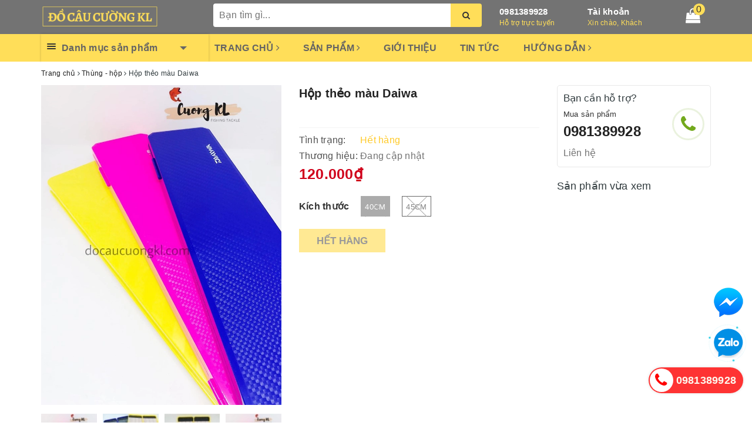

--- FILE ---
content_type: text/html; charset=utf-8
request_url: https://docaucuongkl.com/hop-theo-mau-daiwa
body_size: 86386
content:
<!DOCTYPE html>
<html lang="vi">
	<head>
		<meta charset="UTF-8" />
		<meta name="viewport" content="width=device-width, initial-scale=1, maximum-scale=1">			
		<title>Hộp thẻo màu Daiwa | Đồ câu Cường KL</title>		
		
		<meta name="description" content="Hộp thẻo m&#224;u DW B&#234;n em hiện đang c&#243; sẵn c&#225;c loại: 40cm - 45 cm Chất liệu nhựa tốt, chắc chắn ========================================== Mọi thắc mắc li&#234;n hệ SĐT : 098.138.9928 - 098.902.9066 - 090.565.6668 - 091.258.3939 để được giải đ&#225;p. CAM KẾT CỦA CỬA H&#192;NG CH&#218;NG T&#212;I Đồ c&#226;u ch&#237;nh h&#227;ng, đ&#250;ng th&#244;ng tin m&#244; tả v&#224; sản phẩ">
		
		<meta name="keywords" content="Hộp thẻo màu Daiwa, Thùng - hộp, Hộp phụ kiện câu tay, Đồ câu Cường KL, docaucuongkl.com"/>		
		<link rel="canonical" href="https://docaucuongkl.com/hop-theo-mau-daiwa"/>
		
		<meta name='revisit-after' content='1 days' />
		<meta name="robots" content="noodp,index,follow" />
		<link rel="icon" href="//bizweb.dktcdn.net/100/318/482/themes/766518/assets/favicon.png?1704951590391" type="image/x-icon" />
		
<meta property="og:type" content="product">
<meta property="og:title" content="Hộp thẻo màu Daiwa">

<meta property="og:image" content="http://bizweb.dktcdn.net/thumb/grande/100/318/482/products/[base64].jpg?v=1572063247000">
<meta property="og:image:secure_url" content="https://bizweb.dktcdn.net/thumb/grande/100/318/482/products/[base64].jpg?v=1572063247000">

<meta property="og:image" content="http://bizweb.dktcdn.net/thumb/grande/100/318/482/products/[base64].jpg?v=1572063256840">
<meta property="og:image:secure_url" content="https://bizweb.dktcdn.net/thumb/grande/100/318/482/products/[base64].jpg?v=1572063256840">

<meta property="og:image" content="http://bizweb.dktcdn.net/thumb/grande/100/318/482/products/[base64].jpg?v=1572063265040">
<meta property="og:image:secure_url" content="https://bizweb.dktcdn.net/thumb/grande/100/318/482/products/[base64].jpg?v=1572063265040">

<meta property="og:price:amount" content="120.000">
<meta property="og:price:currency" content="VND">

	<meta property="og:description" content="Hộp thẻo màu DW Bên em hiện đang có sẵn các loại: 40cm - 45 cm Chất liệu nhựa tốt, chắc chắn ========================================== Mọi thắc mắc liên hệ SĐT : 098.138.9928 - 098.902.9066 - 090.565.6668 - 091.258.3939 để được giải đáp. CAM KẾT CỦA CỬA HÀNG CHÚNG TÔI Đồ câu chính hãng, đúng thông tin mô tả và sản phẩ">
	<meta property="og:url" content="https://docaucuongkl.com/hop-theo-mau-daiwa">
	<meta property="og:site_name" content="Đồ câu Cường KL">
		<link rel="stylesheet" href="https://maxcdn.bootstrapcdn.com/bootstrap/3.3.7/css/bootstrap.min.css" integrity="sha384-BVYiiSIFeK1dGmJRAkycuHAHRg32OmUcww7on3RYdg4Va+PmSTsz/K68vbdEjh4u" crossorigin="anonymous">
		<link rel="stylesheet" href="//maxcdn.bootstrapcdn.com/font-awesome/4.7.0/css/font-awesome.min.css">						
		<link rel="preload" as="style" type="text/css" href="//bizweb.dktcdn.net/100/318/482/themes/766518/assets/base.scss.css?1704951590391" />
		<link href="//bizweb.dktcdn.net/100/318/482/themes/766518/assets/base.scss.css?1704951590391" rel="stylesheet" type="text/css" media="all" />		
		<link rel="preload" as="style" type="text/css" href="//bizweb.dktcdn.net/100/318/482/themes/766518/assets/ant-kitchen.scss.css?1704951590391" />
		<link href="//bizweb.dktcdn.net/100/318/482/themes/766518/assets/ant-kitchen.scss.css?1704951590391" rel="stylesheet" type="text/css" media="all" />
		<script>
/*! jQuery v2.2.3 | (c) jQuery Foundation | jquery.org/license */ 
!function(a,b){"object"==typeof module&&"object"==typeof module.exports?module.exports=a.document?b(a,!0):function(a){if(!a.document)throw new Error("jQuery requires a window with a document");return b(a)}:b(a)}("undefined"!=typeof window?window:this,function(a,b){var c=[],d=a.document,e=c.slice,f=c.concat,g=c.push,h=c.indexOf,i={},j=i.toString,k=i.hasOwnProperty,l={},m="2.2.3",n=function(a,b){return new n.fn.init(a,b)},o=/^[\s\uFEFF\xA0]+|[\s\uFEFF\xA0]+$/g,p=/^-ms-/,q=/-([\da-z])/gi,r=function(a,b){return b.toUpperCase()};n.fn=n.prototype={jquery:m,constructor:n,selector:"",length:0,toArray:function(){return e.call(this)},get:function(a){return null!=a?0>a?this[a+this.length]:this[a]:e.call(this)},pushStack:function(a){var b=n.merge(this.constructor(),a);return b.prevObject=this,b.context=this.context,b},each:function(a){return n.each(this,a)},map:function(a){return this.pushStack(n.map(this,function(b,c){return a.call(b,c,b)}))},slice:function(){return this.pushStack(e.apply(this,arguments))},first:function(){return this.eq(0)},last:function(){return this.eq(-1)},eq:function(a){var b=this.length,c=+a+(0>a?b:0);return this.pushStack(c>=0&&b>c?[this[c]]:[])},end:function(){return this.prevObject||this.constructor()},push:g,sort:c.sort,splice:c.splice},n.extend=n.fn.extend=function(){var a,b,c,d,e,f,g=arguments[0]||{},h=1,i=arguments.length,j=!1;for("boolean"==typeof g&&(j=g,g=arguments[h]||{},h++),"object"==typeof g||n.isFunction(g)||(g={}),h===i&&(g=this,h--);i>h;h++)if(null!=(a=arguments[h]))for(b in a)c=g[b],d=a[b],g!==d&&(j&&d&&(n.isPlainObject(d)||(e=n.isArray(d)))?(e?(e=!1,f=c&&n.isArray(c)?c:[]):f=c&&n.isPlainObject(c)?c:{},g[b]=n.extend(j,f,d)):void 0!==d&&(g[b]=d));return g},n.extend({expando:"jQuery"+(m+Math.random()).replace(/\D/g,""),isReady:!0,error:function(a){throw new Error(a)},noop:function(){},isFunction:function(a){return"function"===n.type(a)},isArray:Array.isArray,isWindow:function(a){return null!=a&&a===a.window},isNumeric:function(a){var b=a&&a.toString();return!n.isArray(a)&&b-parseFloat(b)+1>=0},isPlainObject:function(a){var b;if("object"!==n.type(a)||a.nodeType||n.isWindow(a))return!1;if(a.constructor&&!k.call(a,"constructor")&&!k.call(a.constructor.prototype||{},"isPrototypeOf"))return!1;for(b in a);return void 0===b||k.call(a,b)},isEmptyObject:function(a){var b;for(b in a)return!1;return!0},type:function(a){return null==a?a+"":"object"==typeof a||"function"==typeof a?i[j.call(a)]||"object":typeof a},globalEval:function(a){var b,c=eval;a=n.trim(a),a&&(1===a.indexOf("use strict")?(b=d.createElement("script"),b.text=a,d.head.appendChild(b).parentNode.removeChild(b)):c(a))},camelCase:function(a){return a.replace(p,"ms-").replace(q,r)},nodeName:function(a,b){return a.nodeName&&a.nodeName.toLowerCase()===b.toLowerCase()},each:function(a,b){var c,d=0;if(s(a)){for(c=a.length;c>d;d++)if(b.call(a[d],d,a[d])===!1)break}else for(d in a)if(b.call(a[d],d,a[d])===!1)break;return a},trim:function(a){return null==a?"":(a+"").replace(o,"")},makeArray:function(a,b){var c=b||[];return null!=a&&(s(Object(a))?n.merge(c,"string"==typeof a?[a]:a):g.call(c,a)),c},inArray:function(a,b,c){return null==b?-1:h.call(b,a,c)},merge:function(a,b){for(var c=+b.length,d=0,e=a.length;c>d;d++)a[e++]=b[d];return a.length=e,a},grep:function(a,b,c){for(var d,e=[],f=0,g=a.length,h=!c;g>f;f++)d=!b(a[f],f),d!==h&&e.push(a[f]);return e},map:function(a,b,c){var d,e,g=0,h=[];if(s(a))for(d=a.length;d>g;g++)e=b(a[g],g,c),null!=e&&h.push(e);else for(g in a)e=b(a[g],g,c),null!=e&&h.push(e);return f.apply([],h)},guid:1,proxy:function(a,b){var c,d,f;return"string"==typeof b&&(c=a[b],b=a,a=c),n.isFunction(a)?(d=e.call(arguments,2),f=function(){return a.apply(b||this,d.concat(e.call(arguments)))},f.guid=a.guid=a.guid||n.guid++,f):void 0},now:Date.now,support:l}),"function"==typeof Symbol&&(n.fn[Symbol.iterator]=c[Symbol.iterator]),n.each("Boolean Number String Function Array Date RegExp Object Error Symbol".split(" "),function(a,b){i["[object "+b+"]"]=b.toLowerCase()});function s(a){var b=!!a&&"length"in a&&a.length,c=n.type(a);return"function"===c||n.isWindow(a)?!1:"array"===c||0===b||"number"==typeof b&&b>0&&b-1 in a}var t=function(a){var b,c,d,e,f,g,h,i,j,k,l,m,n,o,p,q,r,s,t,u="sizzle"+1*new Date,v=a.document,w=0,x=0,y=ga(),z=ga(),A=ga(),B=function(a,b){return a===b&&(l=!0),0},C=1<<31,D={}.hasOwnProperty,E=[],F=E.pop,G=E.push,H=E.push,I=E.slice,J=function(a,b){for(var c=0,d=a.length;d>c;c++)if(a[c]===b)return c;return-1},K="checked|selected|async|autofocus|autoplay|controls|defer|disabled|hidden|ismap|loop|multiple|open|readonly|required|scoped",L="[\\x20\\t\\r\\n\\f]",M="(?:\\\\.|[\\w-]|[^\\x00-\\xa0])+",N="\\["+L+"*("+M+")(?:"+L+"*([*^$|!~]?=)"+L+"*(?:'((?:\\\\.|[^\\\\'])*)'|\"((?:\\\\.|[^\\\\\"])*)\"|("+M+"))|)"+L+"*\\]",O=":("+M+")(?:\\((('((?:\\\\.|[^\\\\'])*)'|\"((?:\\\\.|[^\\\\\"])*)\")|((?:\\\\.|[^\\\\()[\\]]|"+N+")*)|.*)\\)|)",P=new RegExp(L+"+","g"),Q=new RegExp("^"+L+"+|((?:^|[^\\\\])(?:\\\\.)*)"+L+"+$","g"),R=new RegExp("^"+L+"*,"+L+"*"),S=new RegExp("^"+L+"*([>+~]|"+L+")"+L+"*"),T=new RegExp("="+L+"*([^\\]'\"]*?)"+L+"*\\]","g"),U=new RegExp(O),V=new RegExp("^"+M+"$"),W={ID:new RegExp("^#("+M+")"),CLASS:new RegExp("^\\.("+M+")"),TAG:new RegExp("^("+M+"|[*])"),ATTR:new RegExp("^"+N),PSEUDO:new RegExp("^"+O),CHILD:new RegExp("^:(only|first|last|nth|nth-last)-(child|of-type)(?:\\("+L+"*(even|odd|(([+-]|)(\\d*)n|)"+L+"*(?:([+-]|)"+L+"*(\\d+)|))"+L+"*\\)|)","i"),bool:new RegExp("^(?:"+K+")$","i"),needsContext:new RegExp("^"+L+"*[>+~]|:(even|odd|eq|gt|lt|nth|first|last)(?:\\("+L+"*((?:-\\d)?\\d*)"+L+"*\\)|)(?=[^-]|$)","i")},X=/^(?:input|select|textarea|button)$/i,Y=/^h\d$/i,Z=/^[^{]+\{\s*\[native \w/,$=/^(?:#([\w-]+)|(\w+)|\.([\w-]+))$/,_=/[+~]/,aa=/'|\\/g,ba=new RegExp("\\\\([\\da-f]{1,6}"+L+"?|("+L+")|.)","ig"),ca=function(a,b,c){var d="0x"+b-65536;return d!==d||c?b:0>d?String.fromCharCode(d+65536):String.fromCharCode(d>>10|55296,1023&d|56320)},da=function(){m()};try{H.apply(E=I.call(v.childNodes),v.childNodes),E[v.childNodes.length].nodeType}catch(ea){H={apply:E.length?function(a,b){G.apply(a,I.call(b))}:function(a,b){var c=a.length,d=0;while(a[c++]=b[d++]);a.length=c-1}}}function fa(a,b,d,e){var f,h,j,k,l,o,r,s,w=b&&b.ownerDocument,x=b?b.nodeType:9;if(d=d||[],"string"!=typeof a||!a||1!==x&&9!==x&&11!==x)return d;if(!e&&((b?b.ownerDocument||b:v)!==n&&m(b),b=b||n,p)){if(11!==x&&(o=$.exec(a)))if(f=o[1]){if(9===x){if(!(j=b.getElementById(f)))return d;if(j.id===f)return d.push(j),d}else if(w&&(j=w.getElementById(f))&&t(b,j)&&j.id===f)return d.push(j),d}else{if(o[2])return H.apply(d,b.getElementsByTagName(a)),d;if((f=o[3])&&c.getElementsByClassName&&b.getElementsByClassName)return H.apply(d,b.getElementsByClassName(f)),d}if(c.qsa&&!A[a+" "]&&(!q||!q.test(a))){if(1!==x)w=b,s=a;else if("object"!==b.nodeName.toLowerCase()){(k=b.getAttribute("id"))?k=k.replace(aa,"\\$&"):b.setAttribute("id",k=u),r=g(a),h=r.length,l=V.test(k)?"#"+k:"[id='"+k+"']";while(h--)r[h]=l+" "+qa(r[h]);s=r.join(","),w=_.test(a)&&oa(b.parentNode)||b}if(s)try{return H.apply(d,w.querySelectorAll(s)),d}catch(y){}finally{k===u&&b.removeAttribute("id")}}}return i(a.replace(Q,"$1"),b,d,e)}function ga(){var a=[];function b(c,e){return a.push(c+" ")>d.cacheLength&&delete b[a.shift()],b[c+" "]=e}return b}function ha(a){return a[u]=!0,a}function ia(a){var b=n.createElement("div");try{return!!a(b)}catch(c){return!1}finally{b.parentNode&&b.parentNode.removeChild(b),b=null}}function ja(a,b){var c=a.split("|"),e=c.length;while(e--)d.attrHandle[c[e]]=b}function ka(a,b){var c=b&&a,d=c&&1===a.nodeType&&1===b.nodeType&&(~b.sourceIndex||C)-(~a.sourceIndex||C);if(d)return d;if(c)while(c=c.nextSibling)if(c===b)return-1;return a?1:-1}function la(a){return function(b){var c=b.nodeName.toLowerCase();return"input"===c&&b.type===a}}function ma(a){return function(b){var c=b.nodeName.toLowerCase();return("input"===c||"button"===c)&&b.type===a}}function na(a){return ha(function(b){return b=+b,ha(function(c,d){var e,f=a([],c.length,b),g=f.length;while(g--)c[e=f[g]]&&(c[e]=!(d[e]=c[e]))})})}function oa(a){return a&&"undefined"!=typeof a.getElementsByTagName&&a}c=fa.support={},f=fa.isXML=function(a){var b=a&&(a.ownerDocument||a).documentElement;return b?"HTML"!==b.nodeName:!1},m=fa.setDocument=function(a){var b,e,g=a?a.ownerDocument||a:v;return g!==n&&9===g.nodeType&&g.documentElement?(n=g,o=n.documentElement,p=!f(n),(e=n.defaultView)&&e.top!==e&&(e.addEventListener?e.addEventListener("unload",da,!1):e.attachEvent&&e.attachEvent("onunload",da)),c.attributes=ia(function(a){return a.className="i",!a.getAttribute("className")}),c.getElementsByTagName=ia(function(a){return a.appendChild(n.createComment("")),!a.getElementsByTagName("*").length}),c.getElementsByClassName=Z.test(n.getElementsByClassName),c.getById=ia(function(a){return o.appendChild(a).id=u,!n.getElementsByName||!n.getElementsByName(u).length}),c.getById?(d.find.ID=function(a,b){if("undefined"!=typeof b.getElementById&&p){var c=b.getElementById(a);return c?[c]:[]}},d.filter.ID=function(a){var b=a.replace(ba,ca);return function(a){return a.getAttribute("id")===b}}):(delete d.find.ID,d.filter.ID=function(a){var b=a.replace(ba,ca);return function(a){var c="undefined"!=typeof a.getAttributeNode&&a.getAttributeNode("id");return c&&c.value===b}}),d.find.TAG=c.getElementsByTagName?function(a,b){return"undefined"!=typeof b.getElementsByTagName?b.getElementsByTagName(a):c.qsa?b.querySelectorAll(a):void 0}:function(a,b){var c,d=[],e=0,f=b.getElementsByTagName(a);if("*"===a){while(c=f[e++])1===c.nodeType&&d.push(c);return d}return f},d.find.CLASS=c.getElementsByClassName&&function(a,b){return"undefined"!=typeof b.getElementsByClassName&&p?b.getElementsByClassName(a):void 0},r=[],q=[],(c.qsa=Z.test(n.querySelectorAll))&&(ia(function(a){o.appendChild(a).innerHTML="<a id='"+u+"'></a><select id='"+u+"-\r\\' msallowcapture=''><option selected=''></option></select>",a.querySelectorAll("[msallowcapture^='']").length&&q.push("[*^$]="+L+"*(?:''|\"\")"),a.querySelectorAll("[selected]").length||q.push("\\["+L+"*(?:value|"+K+")"),a.querySelectorAll("[id~="+u+"-]").length||q.push("~="),a.querySelectorAll(":checked").length||q.push(":checked"),a.querySelectorAll("a#"+u+"+*").length||q.push(".#.+[+~]")}),ia(function(a){var b=n.createElement("input");b.setAttribute("type","hidden"),a.appendChild(b).setAttribute("name","D"),a.querySelectorAll("[name=d]").length&&q.push("name"+L+"*[*^$|!~]?="),a.querySelectorAll(":enabled").length||q.push(":enabled",":disabled"),a.querySelectorAll("*,:x"),q.push(",.*:")})),(c.matchesSelector=Z.test(s=o.matches||o.webkitMatchesSelector||o.mozMatchesSelector||o.oMatchesSelector||o.msMatchesSelector))&&ia(function(a){c.disconnectedMatch=s.call(a,"div"),s.call(a,"[s!='']:x"),r.push("!=",O)}),q=q.length&&new RegExp(q.join("|")),r=r.length&&new RegExp(r.join("|")),b=Z.test(o.compareDocumentPosition),t=b||Z.test(o.contains)?function(a,b){var c=9===a.nodeType?a.documentElement:a,d=b&&b.parentNode;return a===d||!(!d||1!==d.nodeType||!(c.contains?c.contains(d):a.compareDocumentPosition&&16&a.compareDocumentPosition(d)))}:function(a,b){if(b)while(b=b.parentNode)if(b===a)return!0;return!1},B=b?function(a,b){if(a===b)return l=!0,0;var d=!a.compareDocumentPosition-!b.compareDocumentPosition;return d?d:(d=(a.ownerDocument||a)===(b.ownerDocument||b)?a.compareDocumentPosition(b):1,1&d||!c.sortDetached&&b.compareDocumentPosition(a)===d?a===n||a.ownerDocument===v&&t(v,a)?-1:b===n||b.ownerDocument===v&&t(v,b)?1:k?J(k,a)-J(k,b):0:4&d?-1:1)}:function(a,b){if(a===b)return l=!0,0;var c,d=0,e=a.parentNode,f=b.parentNode,g=[a],h=[b];if(!e||!f)return a===n?-1:b===n?1:e?-1:f?1:k?J(k,a)-J(k,b):0;if(e===f)return ka(a,b);c=a;while(c=c.parentNode)g.unshift(c);c=b;while(c=c.parentNode)h.unshift(c);while(g[d]===h[d])d++;return d?ka(g[d],h[d]):g[d]===v?-1:h[d]===v?1:0},n):n},fa.matches=function(a,b){return fa(a,null,null,b)},fa.matchesSelector=function(a,b){if((a.ownerDocument||a)!==n&&m(a),b=b.replace(T,"='$1']"),c.matchesSelector&&p&&!A[b+" "]&&(!r||!r.test(b))&&(!q||!q.test(b)))try{var d=s.call(a,b);if(d||c.disconnectedMatch||a.document&&11!==a.document.nodeType)return d}catch(e){}return fa(b,n,null,[a]).length>0},fa.contains=function(a,b){return(a.ownerDocument||a)!==n&&m(a),t(a,b)},fa.attr=function(a,b){(a.ownerDocument||a)!==n&&m(a);var e=d.attrHandle[b.toLowerCase()],f=e&&D.call(d.attrHandle,b.toLowerCase())?e(a,b,!p):void 0;return void 0!==f?f:c.attributes||!p?a.getAttribute(b):(f=a.getAttributeNode(b))&&f.specified?f.value:null},fa.error=function(a){throw new Error("Syntax error, unrecognized expression: "+a)},fa.uniqueSort=function(a){var b,d=[],e=0,f=0;if(l=!c.detectDuplicates,k=!c.sortStable&&a.slice(0),a.sort(B),l){while(b=a[f++])b===a[f]&&(e=d.push(f));while(e--)a.splice(d[e],1)}return k=null,a},e=fa.getText=function(a){var b,c="",d=0,f=a.nodeType;if(f){if(1===f||9===f||11===f){if("string"==typeof a.textContent)return a.textContent;for(a=a.firstChild;a;a=a.nextSibling)c+=e(a)}else if(3===f||4===f)return a.nodeValue}else while(b=a[d++])c+=e(b);return c},d=fa.selectors={cacheLength:50,createPseudo:ha,match:W,attrHandle:{},find:{},relative:{">":{dir:"parentNode",first:!0}," ":{dir:"parentNode"},"+":{dir:"previousSibling",first:!0},"~":{dir:"previousSibling"}},preFilter:{ATTR:function(a){return a[1]=a[1].replace(ba,ca),a[3]=(a[3]||a[4]||a[5]||"").replace(ba,ca),"~="===a[2]&&(a[3]=" "+a[3]+" "),a.slice(0,4)},CHILD:function(a){return a[1]=a[1].toLowerCase(),"nth"===a[1].slice(0,3)?(a[3]||fa.error(a[0]),a[4]=+(a[4]?a[5]+(a[6]||1):2*("even"===a[3]||"odd"===a[3])),a[5]=+(a[7]+a[8]||"odd"===a[3])):a[3]&&fa.error(a[0]),a},PSEUDO:function(a){var b,c=!a[6]&&a[2];return W.CHILD.test(a[0])?null:(a[3]?a[2]=a[4]||a[5]||"":c&&U.test(c)&&(b=g(c,!0))&&(b=c.indexOf(")",c.length-b)-c.length)&&(a[0]=a[0].slice(0,b),a[2]=c.slice(0,b)),a.slice(0,3))}},filter:{TAG:function(a){var b=a.replace(ba,ca).toLowerCase();return"*"===a?function(){return!0}:function(a){return a.nodeName&&a.nodeName.toLowerCase()===b}},CLASS:function(a){var b=y[a+" "];return b||(b=new RegExp("(^|"+L+")"+a+"("+L+"|$)"))&&y(a,function(a){return b.test("string"==typeof a.className&&a.className||"undefined"!=typeof a.getAttribute&&a.getAttribute("class")||"")})},ATTR:function(a,b,c){return function(d){var e=fa.attr(d,a);return null==e?"!="===b:b?(e+="","="===b?e===c:"!="===b?e!==c:"^="===b?c&&0===e.indexOf(c):"*="===b?c&&e.indexOf(c)>-1:"$="===b?c&&e.slice(-c.length)===c:"~="===b?(" "+e.replace(P," ")+" ").indexOf(c)>-1:"|="===b?e===c||e.slice(0,c.length+1)===c+"-":!1):!0}},CHILD:function(a,b,c,d,e){var f="nth"!==a.slice(0,3),g="last"!==a.slice(-4),h="of-type"===b;return 1===d&&0===e?function(a){return!!a.parentNode}:function(b,c,i){var j,k,l,m,n,o,p=f!==g?"nextSibling":"previousSibling",q=b.parentNode,r=h&&b.nodeName.toLowerCase(),s=!i&&!h,t=!1;if(q){if(f){while(p){m=b;while(m=m[p])if(h?m.nodeName.toLowerCase()===r:1===m.nodeType)return!1;o=p="only"===a&&!o&&"nextSibling"}return!0}if(o=[g?q.firstChild:q.lastChild],g&&s){m=q,l=m[u]||(m[u]={}),k=l[m.uniqueID]||(l[m.uniqueID]={}),j=k[a]||[],n=j[0]===w&&j[1],t=n&&j[2],m=n&&q.childNodes[n];while(m=++n&&m&&m[p]||(t=n=0)||o.pop())if(1===m.nodeType&&++t&&m===b){k[a]=[w,n,t];break}}else if(s&&(m=b,l=m[u]||(m[u]={}),k=l[m.uniqueID]||(l[m.uniqueID]={}),j=k[a]||[],n=j[0]===w&&j[1],t=n),t===!1)while(m=++n&&m&&m[p]||(t=n=0)||o.pop())if((h?m.nodeName.toLowerCase()===r:1===m.nodeType)&&++t&&(s&&(l=m[u]||(m[u]={}),k=l[m.uniqueID]||(l[m.uniqueID]={}),k[a]=[w,t]),m===b))break;return t-=e,t===d||t%d===0&&t/d>=0}}},PSEUDO:function(a,b){var c,e=d.pseudos[a]||d.setFilters[a.toLowerCase()]||fa.error("unsupported pseudo: "+a);return e[u]?e(b):e.length>1?(c=[a,a,"",b],d.setFilters.hasOwnProperty(a.toLowerCase())?ha(function(a,c){var d,f=e(a,b),g=f.length;while(g--)d=J(a,f[g]),a[d]=!(c[d]=f[g])}):function(a){return e(a,0,c)}):e}},pseudos:{not:ha(function(a){var b=[],c=[],d=h(a.replace(Q,"$1"));return d[u]?ha(function(a,b,c,e){var f,g=d(a,null,e,[]),h=a.length;while(h--)(f=g[h])&&(a[h]=!(b[h]=f))}):function(a,e,f){return b[0]=a,d(b,null,f,c),b[0]=null,!c.pop()}}),has:ha(function(a){return function(b){return fa(a,b).length>0}}),contains:ha(function(a){return a=a.replace(ba,ca),function(b){return(b.textContent||b.innerText||e(b)).indexOf(a)>-1}}),lang:ha(function(a){return V.test(a||"")||fa.error("unsupported lang: "+a),a=a.replace(ba,ca).toLowerCase(),function(b){var c;do if(c=p?b.lang:b.getAttribute("xml:lang")||b.getAttribute("lang"))return c=c.toLowerCase(),c===a||0===c.indexOf(a+"-");while((b=b.parentNode)&&1===b.nodeType);return!1}}),target:function(b){var c=a.location&&a.location.hash;return c&&c.slice(1)===b.id},root:function(a){return a===o},focus:function(a){return a===n.activeElement&&(!n.hasFocus||n.hasFocus())&&!!(a.type||a.href||~a.tabIndex)},enabled:function(a){return a.disabled===!1},disabled:function(a){return a.disabled===!0},checked:function(a){var b=a.nodeName.toLowerCase();return"input"===b&&!!a.checked||"option"===b&&!!a.selected},selected:function(a){return a.parentNode&&a.parentNode.selectedIndex,a.selected===!0},empty:function(a){for(a=a.firstChild;a;a=a.nextSibling)if(a.nodeType<6)return!1;return!0},parent:function(a){return!d.pseudos.empty(a)},header:function(a){return Y.test(a.nodeName)},input:function(a){return X.test(a.nodeName)},button:function(a){var b=a.nodeName.toLowerCase();return"input"===b&&"button"===a.type||"button"===b},text:function(a){var b;return"input"===a.nodeName.toLowerCase()&&"text"===a.type&&(null==(b=a.getAttribute("type"))||"text"===b.toLowerCase())},first:na(function(){return[0]}),last:na(function(a,b){return[b-1]}),eq:na(function(a,b,c){return[0>c?c+b:c]}),even:na(function(a,b){for(var c=0;b>c;c+=2)a.push(c);return a}),odd:na(function(a,b){for(var c=1;b>c;c+=2)a.push(c);return a}),lt:na(function(a,b,c){for(var d=0>c?c+b:c;--d>=0;)a.push(d);return a}),gt:na(function(a,b,c){for(var d=0>c?c+b:c;++d<b;)a.push(d);return a})}},d.pseudos.nth=d.pseudos.eq;for(b in{radio:!0,checkbox:!0,file:!0,password:!0,image:!0})d.pseudos[b]=la(b);for(b in{submit:!0,reset:!0})d.pseudos[b]=ma(b);function pa(){}pa.prototype=d.filters=d.pseudos,d.setFilters=new pa,g=fa.tokenize=function(a,b){var c,e,f,g,h,i,j,k=z[a+" "];if(k)return b?0:k.slice(0);h=a,i=[],j=d.preFilter;while(h){c&&!(e=R.exec(h))||(e&&(h=h.slice(e[0].length)||h),i.push(f=[])),c=!1,(e=S.exec(h))&&(c=e.shift(),f.push({value:c,type:e[0].replace(Q," ")}),h=h.slice(c.length));for(g in d.filter)!(e=W[g].exec(h))||j[g]&&!(e=j[g](e))||(c=e.shift(),f.push({value:c,type:g,matches:e}),h=h.slice(c.length));if(!c)break}return b?h.length:h?fa.error(a):z(a,i).slice(0)};function qa(a){for(var b=0,c=a.length,d="";c>b;b++)d+=a[b].value;return d}function ra(a,b,c){var d=b.dir,e=c&&"parentNode"===d,f=x++;return b.first?function(b,c,f){while(b=b[d])if(1===b.nodeType||e)return a(b,c,f)}:function(b,c,g){var h,i,j,k=[w,f];if(g){while(b=b[d])if((1===b.nodeType||e)&&a(b,c,g))return!0}else while(b=b[d])if(1===b.nodeType||e){if(j=b[u]||(b[u]={}),i=j[b.uniqueID]||(j[b.uniqueID]={}),(h=i[d])&&h[0]===w&&h[1]===f)return k[2]=h[2];if(i[d]=k,k[2]=a(b,c,g))return!0}}}function sa(a){return a.length>1?function(b,c,d){var e=a.length;while(e--)if(!a[e](b,c,d))return!1;return!0}:a[0]}function ta(a,b,c){for(var d=0,e=b.length;e>d;d++)fa(a,b[d],c);return c}function ua(a,b,c,d,e){for(var f,g=[],h=0,i=a.length,j=null!=b;i>h;h++)(f=a[h])&&(c&&!c(f,d,e)||(g.push(f),j&&b.push(h)));return g}function va(a,b,c,d,e,f){return d&&!d[u]&&(d=va(d)),e&&!e[u]&&(e=va(e,f)),ha(function(f,g,h,i){var j,k,l,m=[],n=[],o=g.length,p=f||ta(b||"*",h.nodeType?[h]:h,[]),q=!a||!f&&b?p:ua(p,m,a,h,i),r=c?e||(f?a:o||d)?[]:g:q;if(c&&c(q,r,h,i),d){j=ua(r,n),d(j,[],h,i),k=j.length;while(k--)(l=j[k])&&(r[n[k]]=!(q[n[k]]=l))}if(f){if(e||a){if(e){j=[],k=r.length;while(k--)(l=r[k])&&j.push(q[k]=l);e(null,r=[],j,i)}k=r.length;while(k--)(l=r[k])&&(j=e?J(f,l):m[k])>-1&&(f[j]=!(g[j]=l))}}else r=ua(r===g?r.splice(o,r.length):r),e?e(null,g,r,i):H.apply(g,r)})}function wa(a){for(var b,c,e,f=a.length,g=d.relative[a[0].type],h=g||d.relative[" "],i=g?1:0,k=ra(function(a){return a===b},h,!0),l=ra(function(a){return J(b,a)>-1},h,!0),m=[function(a,c,d){var e=!g&&(d||c!==j)||((b=c).nodeType?k(a,c,d):l(a,c,d));return b=null,e}];f>i;i++)if(c=d.relative[a[i].type])m=[ra(sa(m),c)];else{if(c=d.filter[a[i].type].apply(null,a[i].matches),c[u]){for(e=++i;f>e;e++)if(d.relative[a[e].type])break;return va(i>1&&sa(m),i>1&&qa(a.slice(0,i-1).concat({value:" "===a[i-2].type?"*":""})).replace(Q,"$1"),c,e>i&&wa(a.slice(i,e)),f>e&&wa(a=a.slice(e)),f>e&&qa(a))}m.push(c)}return sa(m)}function xa(a,b){var c=b.length>0,e=a.length>0,f=function(f,g,h,i,k){var l,o,q,r=0,s="0",t=f&&[],u=[],v=j,x=f||e&&d.find.TAG("*",k),y=w+=null==v?1:Math.random()||.1,z=x.length;for(k&&(j=g===n||g||k);s!==z&&null!=(l=x[s]);s++){if(e&&l){o=0,g||l.ownerDocument===n||(m(l),h=!p);while(q=a[o++])if(q(l,g||n,h)){i.push(l);break}k&&(w=y)}c&&((l=!q&&l)&&r--,f&&t.push(l))}if(r+=s,c&&s!==r){o=0;while(q=b[o++])q(t,u,g,h);if(f){if(r>0)while(s--)t[s]||u[s]||(u[s]=F.call(i));u=ua(u)}H.apply(i,u),k&&!f&&u.length>0&&r+b.length>1&&fa.uniqueSort(i)}return k&&(w=y,j=v),t};return c?ha(f):f}return h=fa.compile=function(a,b){var c,d=[],e=[],f=A[a+" "];if(!f){b||(b=g(a)),c=b.length;while(c--)f=wa(b[c]),f[u]?d.push(f):e.push(f);f=A(a,xa(e,d)),f.selector=a}return f},i=fa.select=function(a,b,e,f){var i,j,k,l,m,n="function"==typeof a&&a,o=!f&&g(a=n.selector||a);if(e=e||[],1===o.length){if(j=o[0]=o[0].slice(0),j.length>2&&"ID"===(k=j[0]).type&&c.getById&&9===b.nodeType&&p&&d.relative[j[1].type]){if(b=(d.find.ID(k.matches[0].replace(ba,ca),b)||[])[0],!b)return e;n&&(b=b.parentNode),a=a.slice(j.shift().value.length)}i=W.needsContext.test(a)?0:j.length;while(i--){if(k=j[i],d.relative[l=k.type])break;if((m=d.find[l])&&(f=m(k.matches[0].replace(ba,ca),_.test(j[0].type)&&oa(b.parentNode)||b))){if(j.splice(i,1),a=f.length&&qa(j),!a)return H.apply(e,f),e;break}}}return(n||h(a,o))(f,b,!p,e,!b||_.test(a)&&oa(b.parentNode)||b),e},c.sortStable=u.split("").sort(B).join("")===u,c.detectDuplicates=!!l,m(),c.sortDetached=ia(function(a){return 1&a.compareDocumentPosition(n.createElement("div"))}),ia(function(a){return a.innerHTML="<a href='#'></a>","#"===a.firstChild.getAttribute("href")})||ja("type|href|height|width",function(a,b,c){return c?void 0:a.getAttribute(b,"type"===b.toLowerCase()?1:2)}),c.attributes&&ia(function(a){return a.innerHTML="<input/>",a.firstChild.setAttribute("value",""),""===a.firstChild.getAttribute("value")})||ja("value",function(a,b,c){return c||"input"!==a.nodeName.toLowerCase()?void 0:a.defaultValue}),ia(function(a){return null==a.getAttribute("disabled")})||ja(K,function(a,b,c){var d;return c?void 0:a[b]===!0?b.toLowerCase():(d=a.getAttributeNode(b))&&d.specified?d.value:null}),fa}(a);n.find=t,n.expr=t.selectors,n.expr[":"]=n.expr.pseudos,n.uniqueSort=n.unique=t.uniqueSort,n.text=t.getText,n.isXMLDoc=t.isXML,n.contains=t.contains;var u=function(a,b,c){var d=[],e=void 0!==c;while((a=a[b])&&9!==a.nodeType)if(1===a.nodeType){if(e&&n(a).is(c))break;d.push(a)}return d},v=function(a,b){for(var c=[];a;a=a.nextSibling)1===a.nodeType&&a!==b&&c.push(a);return c},w=n.expr.match.needsContext,x=/^<([\w-]+)\s*\/?>(?:<\/\1>|)$/,y=/^.[^:#\[\.,]*$/;function z(a,b,c){if(n.isFunction(b))return n.grep(a,function(a,d){return!!b.call(a,d,a)!==c});if(b.nodeType)return n.grep(a,function(a){return a===b!==c});if("string"==typeof b){if(y.test(b))return n.filter(b,a,c);b=n.filter(b,a)}return n.grep(a,function(a){return h.call(b,a)>-1!==c})}n.filter=function(a,b,c){var d=b[0];return c&&(a=":not("+a+")"),1===b.length&&1===d.nodeType?n.find.matchesSelector(d,a)?[d]:[]:n.find.matches(a,n.grep(b,function(a){return 1===a.nodeType}))},n.fn.extend({find:function(a){var b,c=this.length,d=[],e=this;if("string"!=typeof a)return this.pushStack(n(a).filter(function(){for(b=0;c>b;b++)if(n.contains(e[b],this))return!0}));for(b=0;c>b;b++)n.find(a,e[b],d);return d=this.pushStack(c>1?n.unique(d):d),d.selector=this.selector?this.selector+" "+a:a,d},filter:function(a){return this.pushStack(z(this,a||[],!1))},not:function(a){return this.pushStack(z(this,a||[],!0))},is:function(a){return!!z(this,"string"==typeof a&&w.test(a)?n(a):a||[],!1).length}});var A,B=/^(?:\s*(<[\w\W]+>)[^>]*|#([\w-]*))$/,C=n.fn.init=function(a,b,c){var e,f;if(!a)return this;if(c=c||A,"string"==typeof a){if(e="<"===a[0]&&">"===a[a.length-1]&&a.length>=3?[null,a,null]:B.exec(a),!e||!e[1]&&b)return!b||b.jquery?(b||c).find(a):this.constructor(b).find(a);if(e[1]){if(b=b instanceof n?b[0]:b,n.merge(this,n.parseHTML(e[1],b&&b.nodeType?b.ownerDocument||b:d,!0)),x.test(e[1])&&n.isPlainObject(b))for(e in b)n.isFunction(this[e])?this[e](b[e]):this.attr(e,b[e]);return this}return f=d.getElementById(e[2]),f&&f.parentNode&&(this.length=1,this[0]=f),this.context=d,this.selector=a,this}return a.nodeType?(this.context=this[0]=a,this.length=1,this):n.isFunction(a)?void 0!==c.ready?c.ready(a):a(n):(void 0!==a.selector&&(this.selector=a.selector,this.context=a.context),n.makeArray(a,this))};C.prototype=n.fn,A=n(d);var D=/^(?:parents|prev(?:Until|All))/,E={children:!0,contents:!0,next:!0,prev:!0};n.fn.extend({has:function(a){var b=n(a,this),c=b.length;return this.filter(function(){for(var a=0;c>a;a++)if(n.contains(this,b[a]))return!0})},closest:function(a,b){for(var c,d=0,e=this.length,f=[],g=w.test(a)||"string"!=typeof a?n(a,b||this.context):0;e>d;d++)for(c=this[d];c&&c!==b;c=c.parentNode)if(c.nodeType<11&&(g?g.index(c)>-1:1===c.nodeType&&n.find.matchesSelector(c,a))){f.push(c);break}return this.pushStack(f.length>1?n.uniqueSort(f):f)},index:function(a){return a?"string"==typeof a?h.call(n(a),this[0]):h.call(this,a.jquery?a[0]:a):this[0]&&this[0].parentNode?this.first().prevAll().length:-1},add:function(a,b){return this.pushStack(n.uniqueSort(n.merge(this.get(),n(a,b))))},addBack:function(a){return this.add(null==a?this.prevObject:this.prevObject.filter(a))}});function F(a,b){while((a=a[b])&&1!==a.nodeType);return a}n.each({parent:function(a){var b=a.parentNode;return b&&11!==b.nodeType?b:null},parents:function(a){return u(a,"parentNode")},parentsUntil:function(a,b,c){return u(a,"parentNode",c)},next:function(a){return F(a,"nextSibling")},prev:function(a){return F(a,"previousSibling")},nextAll:function(a){return u(a,"nextSibling")},prevAll:function(a){return u(a,"previousSibling")},nextUntil:function(a,b,c){return u(a,"nextSibling",c)},prevUntil:function(a,b,c){return u(a,"previousSibling",c)},siblings:function(a){return v((a.parentNode||{}).firstChild,a)},children:function(a){return v(a.firstChild)},contents:function(a){return a.contentDocument||n.merge([],a.childNodes)}},function(a,b){n.fn[a]=function(c,d){var e=n.map(this,b,c);return"Until"!==a.slice(-5)&&(d=c),d&&"string"==typeof d&&(e=n.filter(d,e)),this.length>1&&(E[a]||n.uniqueSort(e),D.test(a)&&e.reverse()),this.pushStack(e)}});var G=/\S+/g;function H(a){var b={};return n.each(a.match(G)||[],function(a,c){b[c]=!0}),b}n.Callbacks=function(a){a="string"==typeof a?H(a):n.extend({},a);var b,c,d,e,f=[],g=[],h=-1,i=function(){for(e=a.once,d=b=!0;g.length;h=-1){c=g.shift();while(++h<f.length)f[h].apply(c[0],c[1])===!1&&a.stopOnFalse&&(h=f.length,c=!1)}a.memory||(c=!1),b=!1,e&&(f=c?[]:"")},j={add:function(){return f&&(c&&!b&&(h=f.length-1,g.push(c)),function d(b){n.each(b,function(b,c){n.isFunction(c)?a.unique&&j.has(c)||f.push(c):c&&c.length&&"string"!==n.type(c)&&d(c)})}(arguments),c&&!b&&i()),this},remove:function(){return n.each(arguments,function(a,b){var c;while((c=n.inArray(b,f,c))>-1)f.splice(c,1),h>=c&&h--}),this},has:function(a){return a?n.inArray(a,f)>-1:f.length>0},empty:function(){return f&&(f=[]),this},disable:function(){return e=g=[],f=c="",this},disabled:function(){return!f},lock:function(){return e=g=[],c||(f=c=""),this},locked:function(){return!!e},fireWith:function(a,c){return e||(c=c||[],c=[a,c.slice?c.slice():c],g.push(c),b||i()),this},fire:function(){return j.fireWith(this,arguments),this},fired:function(){return!!d}};return j},n.extend({Deferred:function(a){var b=[["resolve","done",n.Callbacks("once memory"),"resolved"],["reject","fail",n.Callbacks("once memory"),"rejected"],["notify","progress",n.Callbacks("memory")]],c="pending",d={state:function(){return c},always:function(){return e.done(arguments).fail(arguments),this},then:function(){var a=arguments;return n.Deferred(function(c){n.each(b,function(b,f){var g=n.isFunction(a[b])&&a[b];e[f[1]](function(){var a=g&&g.apply(this,arguments);a&&n.isFunction(a.promise)?a.promise().progress(c.notify).done(c.resolve).fail(c.reject):c[f[0]+"With"](this===d?c.promise():this,g?[a]:arguments)})}),a=null}).promise()},promise:function(a){return null!=a?n.extend(a,d):d}},e={};return d.pipe=d.then,n.each(b,function(a,f){var g=f[2],h=f[3];d[f[1]]=g.add,h&&g.add(function(){c=h},b[1^a][2].disable,b[2][2].lock),e[f[0]]=function(){return e[f[0]+"With"](this===e?d:this,arguments),this},e[f[0]+"With"]=g.fireWith}),d.promise(e),a&&a.call(e,e),e},when:function(a){var b=0,c=e.call(arguments),d=c.length,f=1!==d||a&&n.isFunction(a.promise)?d:0,g=1===f?a:n.Deferred(),h=function(a,b,c){return function(d){b[a]=this,c[a]=arguments.length>1?e.call(arguments):d,c===i?g.notifyWith(b,c):--f||g.resolveWith(b,c)}},i,j,k;if(d>1)for(i=new Array(d),j=new Array(d),k=new Array(d);d>b;b++)c[b]&&n.isFunction(c[b].promise)?c[b].promise().progress(h(b,j,i)).done(h(b,k,c)).fail(g.reject):--f;return f||g.resolveWith(k,c),g.promise()}});var I;n.fn.ready=function(a){return n.ready.promise().done(a),this},n.extend({isReady:!1,readyWait:1,holdReady:function(a){a?n.readyWait++:n.ready(!0)},ready:function(a){(a===!0?--n.readyWait:n.isReady)||(n.isReady=!0,a!==!0&&--n.readyWait>0||(I.resolveWith(d,[n]),n.fn.triggerHandler&&(n(d).triggerHandler("ready"),n(d).off("ready"))))}});function J(){d.removeEventListener("DOMContentLoaded",J),a.removeEventListener("load",J),n.ready()}n.ready.promise=function(b){return I||(I=n.Deferred(),"complete"===d.readyState||"loading"!==d.readyState&&!d.documentElement.doScroll?a.setTimeout(n.ready):(d.addEventListener("DOMContentLoaded",J),a.addEventListener("load",J))),I.promise(b)},n.ready.promise();var K=function(a,b,c,d,e,f,g){var h=0,i=a.length,j=null==c;if("object"===n.type(c)){e=!0;for(h in c)K(a,b,h,c[h],!0,f,g)}else if(void 0!==d&&(e=!0,n.isFunction(d)||(g=!0),j&&(g?(b.call(a,d),b=null):(j=b,b=function(a,b,c){return j.call(n(a),c)})),b))for(;i>h;h++)b(a[h],c,g?d:d.call(a[h],h,b(a[h],c)));return e?a:j?b.call(a):i?b(a[0],c):f},L=function(a){return 1===a.nodeType||9===a.nodeType||!+a.nodeType};function M(){this.expando=n.expando+M.uid++}M.uid=1,M.prototype={register:function(a,b){var c=b||{};return a.nodeType?a[this.expando]=c:Object.defineProperty(a,this.expando,{value:c,writable:!0,configurable:!0}),a[this.expando]},cache:function(a){if(!L(a))return{};var b=a[this.expando];return b||(b={},L(a)&&(a.nodeType?a[this.expando]=b:Object.defineProperty(a,this.expando,{value:b,configurable:!0}))),b},set:function(a,b,c){var d,e=this.cache(a);if("string"==typeof b)e[b]=c;else for(d in b)e[d]=b[d];return e},get:function(a,b){return void 0===b?this.cache(a):a[this.expando]&&a[this.expando][b]},access:function(a,b,c){var d;return void 0===b||b&&"string"==typeof b&&void 0===c?(d=this.get(a,b),void 0!==d?d:this.get(a,n.camelCase(b))):(this.set(a,b,c),void 0!==c?c:b)},remove:function(a,b){var c,d,e,f=a[this.expando];if(void 0!==f){if(void 0===b)this.register(a);else{n.isArray(b)?d=b.concat(b.map(n.camelCase)):(e=n.camelCase(b),b in f?d=[b,e]:(d=e,d=d in f?[d]:d.match(G)||[])),c=d.length;while(c--)delete f[d[c]]}(void 0===b||n.isEmptyObject(f))&&(a.nodeType?a[this.expando]=void 0:delete a[this.expando])}},hasData:function(a){var b=a[this.expando];return void 0!==b&&!n.isEmptyObject(b)}};var N=new M,O=new M,P=/^(?:\{[\w\W]*\}|\[[\w\W]*\])$/,Q=/[A-Z]/g;function R(a,b,c){var d;if(void 0===c&&1===a.nodeType)if(d="data-"+b.replace(Q,"-$&").toLowerCase(),c=a.getAttribute(d),"string"==typeof c){try{c="true"===c?!0:"false"===c?!1:"null"===c?null:+c+""===c?+c:P.test(c)?n.parseJSON(c):c;
}catch(e){}O.set(a,b,c)}else c=void 0;return c}n.extend({hasData:function(a){return O.hasData(a)||N.hasData(a)},data:function(a,b,c){return O.access(a,b,c)},removeData:function(a,b){O.remove(a,b)},_data:function(a,b,c){return N.access(a,b,c)},_removeData:function(a,b){N.remove(a,b)}}),n.fn.extend({data:function(a,b){var c,d,e,f=this[0],g=f&&f.attributes;if(void 0===a){if(this.length&&(e=O.get(f),1===f.nodeType&&!N.get(f,"hasDataAttrs"))){c=g.length;while(c--)g[c]&&(d=g[c].name,0===d.indexOf("data-")&&(d=n.camelCase(d.slice(5)),R(f,d,e[d])));N.set(f,"hasDataAttrs",!0)}return e}return"object"==typeof a?this.each(function(){O.set(this,a)}):K(this,function(b){var c,d;if(f&&void 0===b){if(c=O.get(f,a)||O.get(f,a.replace(Q,"-$&").toLowerCase()),void 0!==c)return c;if(d=n.camelCase(a),c=O.get(f,d),void 0!==c)return c;if(c=R(f,d,void 0),void 0!==c)return c}else d=n.camelCase(a),this.each(function(){var c=O.get(this,d);O.set(this,d,b),a.indexOf("-")>-1&&void 0!==c&&O.set(this,a,b)})},null,b,arguments.length>1,null,!0)},removeData:function(a){return this.each(function(){O.remove(this,a)})}}),n.extend({queue:function(a,b,c){var d;return a?(b=(b||"fx")+"queue",d=N.get(a,b),c&&(!d||n.isArray(c)?d=N.access(a,b,n.makeArray(c)):d.push(c)),d||[]):void 0},dequeue:function(a,b){b=b||"fx";var c=n.queue(a,b),d=c.length,e=c.shift(),f=n._queueHooks(a,b),g=function(){n.dequeue(a,b)};"inprogress"===e&&(e=c.shift(),d--),e&&("fx"===b&&c.unshift("inprogress"),delete f.stop,e.call(a,g,f)),!d&&f&&f.empty.fire()},_queueHooks:function(a,b){var c=b+"queueHooks";return N.get(a,c)||N.access(a,c,{empty:n.Callbacks("once memory").add(function(){N.remove(a,[b+"queue",c])})})}}),n.fn.extend({queue:function(a,b){var c=2;return"string"!=typeof a&&(b=a,a="fx",c--),arguments.length<c?n.queue(this[0],a):void 0===b?this:this.each(function(){var c=n.queue(this,a,b);n._queueHooks(this,a),"fx"===a&&"inprogress"!==c[0]&&n.dequeue(this,a)})},dequeue:function(a){return this.each(function(){n.dequeue(this,a)})},clearQueue:function(a){return this.queue(a||"fx",[])},promise:function(a,b){var c,d=1,e=n.Deferred(),f=this,g=this.length,h=function(){--d||e.resolveWith(f,[f])};"string"!=typeof a&&(b=a,a=void 0),a=a||"fx";while(g--)c=N.get(f[g],a+"queueHooks"),c&&c.empty&&(d++,c.empty.add(h));return h(),e.promise(b)}});var S=/[+-]?(?:\d*\.|)\d+(?:[eE][+-]?\d+|)/.source,T=new RegExp("^(?:([+-])=|)("+S+")([a-z%]*)$","i"),U=["Top","Right","Bottom","Left"],V=function(a,b){return a=b||a,"none"===n.css(a,"display")||!n.contains(a.ownerDocument,a)};function W(a,b,c,d){var e,f=1,g=20,h=d?function(){return d.cur()}:function(){return n.css(a,b,"")},i=h(),j=c&&c[3]||(n.cssNumber[b]?"":"px"),k=(n.cssNumber[b]||"px"!==j&&+i)&&T.exec(n.css(a,b));if(k&&k[3]!==j){j=j||k[3],c=c||[],k=+i||1;do f=f||".5",k/=f,n.style(a,b,k+j);while(f!==(f=h()/i)&&1!==f&&--g)}return c&&(k=+k||+i||0,e=c[1]?k+(c[1]+1)*c[2]:+c[2],d&&(d.unit=j,d.start=k,d.end=e)),e}var X=/^(?:checkbox|radio)$/i,Y=/<([\w:-]+)/,Z=/^$|\/(?:java|ecma)script/i,$={option:[1,"<select multiple='multiple'>","</select>"],thead:[1,"<table>","</table>"],col:[2,"<table><colgroup>","</colgroup></table>"],tr:[2,"<table><tbody>","</tbody></table>"],td:[3,"<table><tbody><tr>","</tr></tbody></table>"],_default:[0,"",""]};$.optgroup=$.option,$.tbody=$.tfoot=$.colgroup=$.caption=$.thead,$.th=$.td;function _(a,b){var c="undefined"!=typeof a.getElementsByTagName?a.getElementsByTagName(b||"*"):"undefined"!=typeof a.querySelectorAll?a.querySelectorAll(b||"*"):[];return void 0===b||b&&n.nodeName(a,b)?n.merge([a],c):c}function aa(a,b){for(var c=0,d=a.length;d>c;c++)N.set(a[c],"globalEval",!b||N.get(b[c],"globalEval"))}var ba=/<|&#?\w+;/;function ca(a,b,c,d,e){for(var f,g,h,i,j,k,l=b.createDocumentFragment(),m=[],o=0,p=a.length;p>o;o++)if(f=a[o],f||0===f)if("object"===n.type(f))n.merge(m,f.nodeType?[f]:f);else if(ba.test(f)){g=g||l.appendChild(b.createElement("div")),h=(Y.exec(f)||["",""])[1].toLowerCase(),i=$[h]||$._default,g.innerHTML=i[1]+n.htmlPrefilter(f)+i[2],k=i[0];while(k--)g=g.lastChild;n.merge(m,g.childNodes),g=l.firstChild,g.textContent=""}else m.push(b.createTextNode(f));l.textContent="",o=0;while(f=m[o++])if(d&&n.inArray(f,d)>-1)e&&e.push(f);else if(j=n.contains(f.ownerDocument,f),g=_(l.appendChild(f),"script"),j&&aa(g),c){k=0;while(f=g[k++])Z.test(f.type||"")&&c.push(f)}return l}!function(){var a=d.createDocumentFragment(),b=a.appendChild(d.createElement("div")),c=d.createElement("input");c.setAttribute("type","radio"),c.setAttribute("checked","checked"),c.setAttribute("name","t"),b.appendChild(c),l.checkClone=b.cloneNode(!0).cloneNode(!0).lastChild.checked,b.innerHTML="<textarea>x</textarea>",l.noCloneChecked=!!b.cloneNode(!0).lastChild.defaultValue}();var da=/^key/,ea=/^(?:mouse|pointer|contextmenu|drag|drop)|click/,fa=/^([^.]*)(?:\.(.+)|)/;function ga(){return!0}function ha(){return!1}function ia(){try{return d.activeElement}catch(a){}}function ja(a,b,c,d,e,f){var g,h;if("object"==typeof b){"string"!=typeof c&&(d=d||c,c=void 0);for(h in b)ja(a,h,c,d,b[h],f);return a}if(null==d&&null==e?(e=c,d=c=void 0):null==e&&("string"==typeof c?(e=d,d=void 0):(e=d,d=c,c=void 0)),e===!1)e=ha;else if(!e)return a;return 1===f&&(g=e,e=function(a){return n().off(a),g.apply(this,arguments)},e.guid=g.guid||(g.guid=n.guid++)),a.each(function(){n.event.add(this,b,e,d,c)})}n.event={global:{},add:function(a,b,c,d,e){var f,g,h,i,j,k,l,m,o,p,q,r=N.get(a);if(r){c.handler&&(f=c,c=f.handler,e=f.selector),c.guid||(c.guid=n.guid++),(i=r.events)||(i=r.events={}),(g=r.handle)||(g=r.handle=function(b){return"undefined"!=typeof n&&n.event.triggered!==b.type?n.event.dispatch.apply(a,arguments):void 0}),b=(b||"").match(G)||[""],j=b.length;while(j--)h=fa.exec(b[j])||[],o=q=h[1],p=(h[2]||"").split(".").sort(),o&&(l=n.event.special[o]||{},o=(e?l.delegateType:l.bindType)||o,l=n.event.special[o]||{},k=n.extend({type:o,origType:q,data:d,handler:c,guid:c.guid,selector:e,needsContext:e&&n.expr.match.needsContext.test(e),namespace:p.join(".")},f),(m=i[o])||(m=i[o]=[],m.delegateCount=0,l.setup&&l.setup.call(a,d,p,g)!==!1||a.addEventListener&&a.addEventListener(o,g)),l.add&&(l.add.call(a,k),k.handler.guid||(k.handler.guid=c.guid)),e?m.splice(m.delegateCount++,0,k):m.push(k),n.event.global[o]=!0)}},remove:function(a,b,c,d,e){var f,g,h,i,j,k,l,m,o,p,q,r=N.hasData(a)&&N.get(a);if(r&&(i=r.events)){b=(b||"").match(G)||[""],j=b.length;while(j--)if(h=fa.exec(b[j])||[],o=q=h[1],p=(h[2]||"").split(".").sort(),o){l=n.event.special[o]||{},o=(d?l.delegateType:l.bindType)||o,m=i[o]||[],h=h[2]&&new RegExp("(^|\\.)"+p.join("\\.(?:.*\\.|)")+"(\\.|$)"),g=f=m.length;while(f--)k=m[f],!e&&q!==k.origType||c&&c.guid!==k.guid||h&&!h.test(k.namespace)||d&&d!==k.selector&&("**"!==d||!k.selector)||(m.splice(f,1),k.selector&&m.delegateCount--,l.remove&&l.remove.call(a,k));g&&!m.length&&(l.teardown&&l.teardown.call(a,p,r.handle)!==!1||n.removeEvent(a,o,r.handle),delete i[o])}else for(o in i)n.event.remove(a,o+b[j],c,d,!0);n.isEmptyObject(i)&&N.remove(a,"handle events")}},dispatch:function(a){a=n.event.fix(a);var b,c,d,f,g,h=[],i=e.call(arguments),j=(N.get(this,"events")||{})[a.type]||[],k=n.event.special[a.type]||{};if(i[0]=a,a.delegateTarget=this,!k.preDispatch||k.preDispatch.call(this,a)!==!1){h=n.event.handlers.call(this,a,j),b=0;while((f=h[b++])&&!a.isPropagationStopped()){a.currentTarget=f.elem,c=0;while((g=f.handlers[c++])&&!a.isImmediatePropagationStopped())a.rnamespace&&!a.rnamespace.test(g.namespace)||(a.handleObj=g,a.data=g.data,d=((n.event.special[g.origType]||{}).handle||g.handler).apply(f.elem,i),void 0!==d&&(a.result=d)===!1&&(a.preventDefault(),a.stopPropagation()))}return k.postDispatch&&k.postDispatch.call(this,a),a.result}},handlers:function(a,b){var c,d,e,f,g=[],h=b.delegateCount,i=a.target;if(h&&i.nodeType&&("click"!==a.type||isNaN(a.button)||a.button<1))for(;i!==this;i=i.parentNode||this)if(1===i.nodeType&&(i.disabled!==!0||"click"!==a.type)){for(d=[],c=0;h>c;c++)f=b[c],e=f.selector+" ",void 0===d[e]&&(d[e]=f.needsContext?n(e,this).index(i)>-1:n.find(e,this,null,[i]).length),d[e]&&d.push(f);d.length&&g.push({elem:i,handlers:d})}return h<b.length&&g.push({elem:this,handlers:b.slice(h)}),g},props:"altKey bubbles cancelable ctrlKey currentTarget detail eventPhase metaKey relatedTarget shiftKey target timeStamp view which".split(" "),fixHooks:{},keyHooks:{props:"char charCode key keyCode".split(" "),filter:function(a,b){return null==a.which&&(a.which=null!=b.charCode?b.charCode:b.keyCode),a}},mouseHooks:{props:"button buttons clientX clientY offsetX offsetY pageX pageY screenX screenY toElement".split(" "),filter:function(a,b){var c,e,f,g=b.button;return null==a.pageX&&null!=b.clientX&&(c=a.target.ownerDocument||d,e=c.documentElement,f=c.body,a.pageX=b.clientX+(e&&e.scrollLeft||f&&f.scrollLeft||0)-(e&&e.clientLeft||f&&f.clientLeft||0),a.pageY=b.clientY+(e&&e.scrollTop||f&&f.scrollTop||0)-(e&&e.clientTop||f&&f.clientTop||0)),a.which||void 0===g||(a.which=1&g?1:2&g?3:4&g?2:0),a}},fix:function(a){if(a[n.expando])return a;var b,c,e,f=a.type,g=a,h=this.fixHooks[f];h||(this.fixHooks[f]=h=ea.test(f)?this.mouseHooks:da.test(f)?this.keyHooks:{}),e=h.props?this.props.concat(h.props):this.props,a=new n.Event(g),b=e.length;while(b--)c=e[b],a[c]=g[c];return a.target||(a.target=d),3===a.target.nodeType&&(a.target=a.target.parentNode),h.filter?h.filter(a,g):a},special:{load:{noBubble:!0},focus:{trigger:function(){return this!==ia()&&this.focus?(this.focus(),!1):void 0},delegateType:"focusin"},blur:{trigger:function(){return this===ia()&&this.blur?(this.blur(),!1):void 0},delegateType:"focusout"},click:{trigger:function(){return"checkbox"===this.type&&this.click&&n.nodeName(this,"input")?(this.click(),!1):void 0},_default:function(a){return n.nodeName(a.target,"a")}},beforeunload:{postDispatch:function(a){void 0!==a.result&&a.originalEvent&&(a.originalEvent.returnValue=a.result)}}}},n.removeEvent=function(a,b,c){a.removeEventListener&&a.removeEventListener(b,c)},n.Event=function(a,b){return this instanceof n.Event?(a&&a.type?(this.originalEvent=a,this.type=a.type,this.isDefaultPrevented=a.defaultPrevented||void 0===a.defaultPrevented&&a.returnValue===!1?ga:ha):this.type=a,b&&n.extend(this,b),this.timeStamp=a&&a.timeStamp||n.now(),void(this[n.expando]=!0)):new n.Event(a,b)},n.Event.prototype={constructor:n.Event,isDefaultPrevented:ha,isPropagationStopped:ha,isImmediatePropagationStopped:ha,preventDefault:function(){var a=this.originalEvent;this.isDefaultPrevented=ga,a&&a.preventDefault()},stopPropagation:function(){var a=this.originalEvent;this.isPropagationStopped=ga,a&&a.stopPropagation()},stopImmediatePropagation:function(){var a=this.originalEvent;this.isImmediatePropagationStopped=ga,a&&a.stopImmediatePropagation(),this.stopPropagation()}},n.each({mouseenter:"mouseover",mouseleave:"mouseout",pointerenter:"pointerover",pointerleave:"pointerout"},function(a,b){n.event.special[a]={delegateType:b,bindType:b,handle:function(a){var c,d=this,e=a.relatedTarget,f=a.handleObj;return e&&(e===d||n.contains(d,e))||(a.type=f.origType,c=f.handler.apply(this,arguments),a.type=b),c}}}),n.fn.extend({on:function(a,b,c,d){return ja(this,a,b,c,d)},one:function(a,b,c,d){return ja(this,a,b,c,d,1)},off:function(a,b,c){var d,e;if(a&&a.preventDefault&&a.handleObj)return d=a.handleObj,n(a.delegateTarget).off(d.namespace?d.origType+"."+d.namespace:d.origType,d.selector,d.handler),this;if("object"==typeof a){for(e in a)this.off(e,b,a[e]);return this}return b!==!1&&"function"!=typeof b||(c=b,b=void 0),c===!1&&(c=ha),this.each(function(){n.event.remove(this,a,c,b)})}});var ka=/<(?!area|br|col|embed|hr|img|input|link|meta|param)(([\w:-]+)[^>]*)\/>/gi,la=/<script|<style|<link/i,ma=/checked\s*(?:[^=]|=\s*.checked.)/i,na=/^true\/(.*)/,oa=/^\s*<!(?:\[CDATA\[|--)|(?:\]\]|--)>\s*$/g;function pa(a,b){return n.nodeName(a,"table")&&n.nodeName(11!==b.nodeType?b:b.firstChild,"tr")?a.getElementsByTagName("tbody")[0]||a.appendChild(a.ownerDocument.createElement("tbody")):a}function qa(a){return a.type=(null!==a.getAttribute("type"))+"/"+a.type,a}function ra(a){var b=na.exec(a.type);return b?a.type=b[1]:a.removeAttribute("type"),a}function sa(a,b){var c,d,e,f,g,h,i,j;if(1===b.nodeType){if(N.hasData(a)&&(f=N.access(a),g=N.set(b,f),j=f.events)){delete g.handle,g.events={};for(e in j)for(c=0,d=j[e].length;d>c;c++)n.event.add(b,e,j[e][c])}O.hasData(a)&&(h=O.access(a),i=n.extend({},h),O.set(b,i))}}function ta(a,b){var c=b.nodeName.toLowerCase();"input"===c&&X.test(a.type)?b.checked=a.checked:"input"!==c&&"textarea"!==c||(b.defaultValue=a.defaultValue)}function ua(a,b,c,d){b=f.apply([],b);var e,g,h,i,j,k,m=0,o=a.length,p=o-1,q=b[0],r=n.isFunction(q);if(r||o>1&&"string"==typeof q&&!l.checkClone&&ma.test(q))return a.each(function(e){var f=a.eq(e);r&&(b[0]=q.call(this,e,f.html())),ua(f,b,c,d)});if(o&&(e=ca(b,a[0].ownerDocument,!1,a,d),g=e.firstChild,1===e.childNodes.length&&(e=g),g||d)){for(h=n.map(_(e,"script"),qa),i=h.length;o>m;m++)j=e,m!==p&&(j=n.clone(j,!0,!0),i&&n.merge(h,_(j,"script"))),c.call(a[m],j,m);if(i)for(k=h[h.length-1].ownerDocument,n.map(h,ra),m=0;i>m;m++)j=h[m],Z.test(j.type||"")&&!N.access(j,"globalEval")&&n.contains(k,j)&&(j.src?n._evalUrl&&n._evalUrl(j.src):n.globalEval(j.textContent.replace(oa,"")))}return a}function va(a,b,c){for(var d,e=b?n.filter(b,a):a,f=0;null!=(d=e[f]);f++)c||1!==d.nodeType||n.cleanData(_(d)),d.parentNode&&(c&&n.contains(d.ownerDocument,d)&&aa(_(d,"script")),d.parentNode.removeChild(d));return a}n.extend({htmlPrefilter:function(a){return a.replace(ka,"<$1></$2>")},clone:function(a,b,c){var d,e,f,g,h=a.cloneNode(!0),i=n.contains(a.ownerDocument,a);if(!(l.noCloneChecked||1!==a.nodeType&&11!==a.nodeType||n.isXMLDoc(a)))for(g=_(h),f=_(a),d=0,e=f.length;e>d;d++)ta(f[d],g[d]);if(b)if(c)for(f=f||_(a),g=g||_(h),d=0,e=f.length;e>d;d++)sa(f[d],g[d]);else sa(a,h);return g=_(h,"script"),g.length>0&&aa(g,!i&&_(a,"script")),h},cleanData:function(a){for(var b,c,d,e=n.event.special,f=0;void 0!==(c=a[f]);f++)if(L(c)){if(b=c[N.expando]){if(b.events)for(d in b.events)e[d]?n.event.remove(c,d):n.removeEvent(c,d,b.handle);c[N.expando]=void 0}c[O.expando]&&(c[O.expando]=void 0)}}}),n.fn.extend({domManip:ua,detach:function(a){return va(this,a,!0)},remove:function(a){return va(this,a)},text:function(a){return K(this,function(a){return void 0===a?n.text(this):this.empty().each(function(){1!==this.nodeType&&11!==this.nodeType&&9!==this.nodeType||(this.textContent=a)})},null,a,arguments.length)},append:function(){return ua(this,arguments,function(a){if(1===this.nodeType||11===this.nodeType||9===this.nodeType){var b=pa(this,a);b.appendChild(a)}})},prepend:function(){return ua(this,arguments,function(a){if(1===this.nodeType||11===this.nodeType||9===this.nodeType){var b=pa(this,a);b.insertBefore(a,b.firstChild)}})},before:function(){return ua(this,arguments,function(a){this.parentNode&&this.parentNode.insertBefore(a,this)})},after:function(){return ua(this,arguments,function(a){this.parentNode&&this.parentNode.insertBefore(a,this.nextSibling)})},empty:function(){for(var a,b=0;null!=(a=this[b]);b++)1===a.nodeType&&(n.cleanData(_(a,!1)),a.textContent="");return this},clone:function(a,b){return a=null==a?!1:a,b=null==b?a:b,this.map(function(){return n.clone(this,a,b)})},html:function(a){return K(this,function(a){var b=this[0]||{},c=0,d=this.length;if(void 0===a&&1===b.nodeType)return b.innerHTML;if("string"==typeof a&&!la.test(a)&&!$[(Y.exec(a)||["",""])[1].toLowerCase()]){a=n.htmlPrefilter(a);try{for(;d>c;c++)b=this[c]||{},1===b.nodeType&&(n.cleanData(_(b,!1)),b.innerHTML=a);b=0}catch(e){}}b&&this.empty().append(a)},null,a,arguments.length)},replaceWith:function(){var a=[];return ua(this,arguments,function(b){var c=this.parentNode;n.inArray(this,a)<0&&(n.cleanData(_(this)),c&&c.replaceChild(b,this))},a)}}),n.each({appendTo:"append",prependTo:"prepend",insertBefore:"before",insertAfter:"after",replaceAll:"replaceWith"},function(a,b){n.fn[a]=function(a){for(var c,d=[],e=n(a),f=e.length-1,h=0;f>=h;h++)c=h===f?this:this.clone(!0),n(e[h])[b](c),g.apply(d,c.get());return this.pushStack(d)}});var wa,xa={HTML:"block",BODY:"block"};function ya(a,b){var c=n(b.createElement(a)).appendTo(b.body),d=n.css(c[0],"display");return c.detach(),d}function za(a){var b=d,c=xa[a];return c||(c=ya(a,b),"none"!==c&&c||(wa=(wa||n("<iframe frameborder='0' width='0' height='0'/>")).appendTo(b.documentElement),b=wa[0].contentDocument,b.write(),b.close(),c=ya(a,b),wa.detach()),xa[a]=c),c}var Aa=/^margin/,Ba=new RegExp("^("+S+")(?!px)[a-z%]+$","i"),Ca=function(b){var c=b.ownerDocument.defaultView;return c&&c.opener||(c=a),c.getComputedStyle(b)},Da=function(a,b,c,d){var e,f,g={};for(f in b)g[f]=a.style[f],a.style[f]=b[f];e=c.apply(a,d||[]);for(f in b)a.style[f]=g[f];return e},Ea=d.documentElement;!function(){var b,c,e,f,g=d.createElement("div"),h=d.createElement("div");if(h.style){h.style.backgroundClip="content-box",h.cloneNode(!0).style.backgroundClip="",l.clearCloneStyle="content-box"===h.style.backgroundClip,g.style.cssText="border:0;width:8px;height:0;top:0;left:-9999px;padding:0;margin-top:1px;position:absolute",g.appendChild(h);function i(){h.style.cssText="-webkit-box-sizing:border-box;-moz-box-sizing:border-box;box-sizing:border-box;position:relative;display:block;margin:auto;border:1px;padding:1px;top:1%;width:50%",h.innerHTML="",Ea.appendChild(g);var d=a.getComputedStyle(h);b="1%"!==d.top,f="2px"===d.marginLeft,c="4px"===d.width,h.style.marginRight="50%",e="4px"===d.marginRight,Ea.removeChild(g)}n.extend(l,{pixelPosition:function(){return i(),b},boxSizingReliable:function(){return null==c&&i(),c},pixelMarginRight:function(){return null==c&&i(),e},reliableMarginLeft:function(){return null==c&&i(),f},reliableMarginRight:function(){var b,c=h.appendChild(d.createElement("div"));return c.style.cssText=h.style.cssText="-webkit-box-sizing:content-box;box-sizing:content-box;display:block;margin:0;border:0;padding:0",c.style.marginRight=c.style.width="0",h.style.width="1px",Ea.appendChild(g),b=!parseFloat(a.getComputedStyle(c).marginRight),Ea.removeChild(g),h.removeChild(c),b}})}}();function Fa(a,b,c){var d,e,f,g,h=a.style;return c=c||Ca(a),g=c?c.getPropertyValue(b)||c[b]:void 0,""!==g&&void 0!==g||n.contains(a.ownerDocument,a)||(g=n.style(a,b)),c&&!l.pixelMarginRight()&&Ba.test(g)&&Aa.test(b)&&(d=h.width,e=h.minWidth,f=h.maxWidth,h.minWidth=h.maxWidth=h.width=g,g=c.width,h.width=d,h.minWidth=e,h.maxWidth=f),void 0!==g?g+"":g}function Ga(a,b){return{get:function(){return a()?void delete this.get:(this.get=b).apply(this,arguments)}}}var Ha=/^(none|table(?!-c[ea]).+)/,Ia={position:"absolute",visibility:"hidden",display:"block"},Ja={letterSpacing:"0",fontWeight:"400"},Ka=["Webkit","O","Moz","ms"],La=d.createElement("div").style;function Ma(a){if(a in La)return a;var b=a[0].toUpperCase()+a.slice(1),c=Ka.length;while(c--)if(a=Ka[c]+b,a in La)return a}function Na(a,b,c){var d=T.exec(b);return d?Math.max(0,d[2]-(c||0))+(d[3]||"px"):b}function Oa(a,b,c,d,e){for(var f=c===(d?"border":"content")?4:"width"===b?1:0,g=0;4>f;f+=2)"margin"===c&&(g+=n.css(a,c+U[f],!0,e)),d?("content"===c&&(g-=n.css(a,"padding"+U[f],!0,e)),"margin"!==c&&(g-=n.css(a,"border"+U[f]+"Width",!0,e))):(g+=n.css(a,"padding"+U[f],!0,e),"padding"!==c&&(g+=n.css(a,"border"+U[f]+"Width",!0,e)));return g}function Pa(b,c,e){var f=!0,g="width"===c?b.offsetWidth:b.offsetHeight,h=Ca(b),i="border-box"===n.css(b,"boxSizing",!1,h);if(d.msFullscreenElement&&a.top!==a&&b.getClientRects().length&&(g=Math.round(100*b.getBoundingClientRect()[c])),0>=g||null==g){if(g=Fa(b,c,h),(0>g||null==g)&&(g=b.style[c]),Ba.test(g))return g;f=i&&(l.boxSizingReliable()||g===b.style[c]),g=parseFloat(g)||0}return g+Oa(b,c,e||(i?"border":"content"),f,h)+"px"}function Qa(a,b){for(var c,d,e,f=[],g=0,h=a.length;h>g;g++)d=a[g],d.style&&(f[g]=N.get(d,"olddisplay"),c=d.style.display,b?(f[g]||"none"!==c||(d.style.display=""),""===d.style.display&&V(d)&&(f[g]=N.access(d,"olddisplay",za(d.nodeName)))):(e=V(d),"none"===c&&e||N.set(d,"olddisplay",e?c:n.css(d,"display"))));for(g=0;h>g;g++)d=a[g],d.style&&(b&&"none"!==d.style.display&&""!==d.style.display||(d.style.display=b?f[g]||"":"none"));return a}n.extend({cssHooks:{opacity:{get:function(a,b){if(b){var c=Fa(a,"opacity");return""===c?"1":c}}}},cssNumber:{animationIterationCount:!0,columnCount:!0,fillOpacity:!0,flexGrow:!0,flexShrink:!0,fontWeight:!0,lineHeight:!0,opacity:!0,order:!0,orphans:!0,widows:!0,zIndex:!0,zoom:!0},cssProps:{"float":"cssFloat"},style:function(a,b,c,d){if(a&&3!==a.nodeType&&8!==a.nodeType&&a.style){var e,f,g,h=n.camelCase(b),i=a.style;return b=n.cssProps[h]||(n.cssProps[h]=Ma(h)||h),g=n.cssHooks[b]||n.cssHooks[h],void 0===c?g&&"get"in g&&void 0!==(e=g.get(a,!1,d))?e:i[b]:(f=typeof c,"string"===f&&(e=T.exec(c))&&e[1]&&(c=W(a,b,e),f="number"),null!=c&&c===c&&("number"===f&&(c+=e&&e[3]||(n.cssNumber[h]?"":"px")),l.clearCloneStyle||""!==c||0!==b.indexOf("background")||(i[b]="inherit"),g&&"set"in g&&void 0===(c=g.set(a,c,d))||(i[b]=c)),void 0)}},css:function(a,b,c,d){var e,f,g,h=n.camelCase(b);return b=n.cssProps[h]||(n.cssProps[h]=Ma(h)||h),g=n.cssHooks[b]||n.cssHooks[h],g&&"get"in g&&(e=g.get(a,!0,c)),void 0===e&&(e=Fa(a,b,d)),"normal"===e&&b in Ja&&(e=Ja[b]),""===c||c?(f=parseFloat(e),c===!0||isFinite(f)?f||0:e):e}}),n.each(["height","width"],function(a,b){n.cssHooks[b]={get:function(a,c,d){return c?Ha.test(n.css(a,"display"))&&0===a.offsetWidth?Da(a,Ia,function(){return Pa(a,b,d)}):Pa(a,b,d):void 0},set:function(a,c,d){var e,f=d&&Ca(a),g=d&&Oa(a,b,d,"border-box"===n.css(a,"boxSizing",!1,f),f);return g&&(e=T.exec(c))&&"px"!==(e[3]||"px")&&(a.style[b]=c,c=n.css(a,b)),Na(a,c,g)}}}),n.cssHooks.marginLeft=Ga(l.reliableMarginLeft,function(a,b){return b?(parseFloat(Fa(a,"marginLeft"))||a.getBoundingClientRect().left-Da(a,{marginLeft:0},function(){return a.getBoundingClientRect().left}))+"px":void 0}),n.cssHooks.marginRight=Ga(l.reliableMarginRight,function(a,b){return b?Da(a,{display:"inline-block"},Fa,[a,"marginRight"]):void 0}),n.each({margin:"",padding:"",border:"Width"},function(a,b){n.cssHooks[a+b]={expand:function(c){for(var d=0,e={},f="string"==typeof c?c.split(" "):[c];4>d;d++)e[a+U[d]+b]=f[d]||f[d-2]||f[0];return e}},Aa.test(a)||(n.cssHooks[a+b].set=Na)}),n.fn.extend({css:function(a,b){return K(this,function(a,b,c){var d,e,f={},g=0;if(n.isArray(b)){for(d=Ca(a),e=b.length;e>g;g++)f[b[g]]=n.css(a,b[g],!1,d);return f}return void 0!==c?n.style(a,b,c):n.css(a,b)},a,b,arguments.length>1)},show:function(){return Qa(this,!0)},hide:function(){return Qa(this)},toggle:function(a){return"boolean"==typeof a?a?this.show():this.hide():this.each(function(){V(this)?n(this).show():n(this).hide()})}});function Ra(a,b,c,d,e){return new Ra.prototype.init(a,b,c,d,e)}n.Tween=Ra,Ra.prototype={constructor:Ra,init:function(a,b,c,d,e,f){this.elem=a,this.prop=c,this.easing=e||n.easing._default,this.options=b,this.start=this.now=this.cur(),this.end=d,this.unit=f||(n.cssNumber[c]?"":"px")},cur:function(){var a=Ra.propHooks[this.prop];return a&&a.get?a.get(this):Ra.propHooks._default.get(this)},run:function(a){var b,c=Ra.propHooks[this.prop];return this.options.duration?this.pos=b=n.easing[this.easing](a,this.options.duration*a,0,1,this.options.duration):this.pos=b=a,this.now=(this.end-this.start)*b+this.start,this.options.step&&this.options.step.call(this.elem,this.now,this),c&&c.set?c.set(this):Ra.propHooks._default.set(this),this}},Ra.prototype.init.prototype=Ra.prototype,Ra.propHooks={_default:{get:function(a){var b;return 1!==a.elem.nodeType||null!=a.elem[a.prop]&&null==a.elem.style[a.prop]?a.elem[a.prop]:(b=n.css(a.elem,a.prop,""),b&&"auto"!==b?b:0)},set:function(a){n.fx.step[a.prop]?n.fx.step[a.prop](a):1!==a.elem.nodeType||null==a.elem.style[n.cssProps[a.prop]]&&!n.cssHooks[a.prop]?a.elem[a.prop]=a.now:n.style(a.elem,a.prop,a.now+a.unit)}}},Ra.propHooks.scrollTop=Ra.propHooks.scrollLeft={set:function(a){a.elem.nodeType&&a.elem.parentNode&&(a.elem[a.prop]=a.now)}},n.easing={linear:function(a){return a},swing:function(a){return.5-Math.cos(a*Math.PI)/2},_default:"swing"},n.fx=Ra.prototype.init,n.fx.step={};var Sa,Ta,Ua=/^(?:toggle|show|hide)$/,Va=/queueHooks$/;function Wa(){return a.setTimeout(function(){Sa=void 0}),Sa=n.now()}function Xa(a,b){var c,d=0,e={height:a};for(b=b?1:0;4>d;d+=2-b)c=U[d],e["margin"+c]=e["padding"+c]=a;return b&&(e.opacity=e.width=a),e}function Ya(a,b,c){for(var d,e=(_a.tweeners[b]||[]).concat(_a.tweeners["*"]),f=0,g=e.length;g>f;f++)if(d=e[f].call(c,b,a))return d}function Za(a,b,c){var d,e,f,g,h,i,j,k,l=this,m={},o=a.style,p=a.nodeType&&V(a),q=N.get(a,"fxshow");c.queue||(h=n._queueHooks(a,"fx"),null==h.unqueued&&(h.unqueued=0,i=h.empty.fire,h.empty.fire=function(){h.unqueued||i()}),h.unqueued++,l.always(function(){l.always(function(){h.unqueued--,n.queue(a,"fx").length||h.empty.fire()})})),1===a.nodeType&&("height"in b||"width"in b)&&(c.overflow=[o.overflow,o.overflowX,o.overflowY],j=n.css(a,"display"),k="none"===j?N.get(a,"olddisplay")||za(a.nodeName):j,"inline"===k&&"none"===n.css(a,"float")&&(o.display="inline-block")),c.overflow&&(o.overflow="hidden",l.always(function(){o.overflow=c.overflow[0],o.overflowX=c.overflow[1],o.overflowY=c.overflow[2]}));for(d in b)if(e=b[d],Ua.exec(e)){if(delete b[d],f=f||"toggle"===e,e===(p?"hide":"show")){if("show"!==e||!q||void 0===q[d])continue;p=!0}m[d]=q&&q[d]||n.style(a,d)}else j=void 0;if(n.isEmptyObject(m))"inline"===("none"===j?za(a.nodeName):j)&&(o.display=j);else{q?"hidden"in q&&(p=q.hidden):q=N.access(a,"fxshow",{}),f&&(q.hidden=!p),p?n(a).show():l.done(function(){n(a).hide()}),l.done(function(){var b;N.remove(a,"fxshow");for(b in m)n.style(a,b,m[b])});for(d in m)g=Ya(p?q[d]:0,d,l),d in q||(q[d]=g.start,p&&(g.end=g.start,g.start="width"===d||"height"===d?1:0))}}function $a(a,b){var c,d,e,f,g;for(c in a)if(d=n.camelCase(c),e=b[d],f=a[c],n.isArray(f)&&(e=f[1],f=a[c]=f[0]),c!==d&&(a[d]=f,delete a[c]),g=n.cssHooks[d],g&&"expand"in g){f=g.expand(f),delete a[d];for(c in f)c in a||(a[c]=f[c],b[c]=e)}else b[d]=e}function _a(a,b,c){var d,e,f=0,g=_a.prefilters.length,h=n.Deferred().always(function(){delete i.elem}),i=function(){if(e)return!1;for(var b=Sa||Wa(),c=Math.max(0,j.startTime+j.duration-b),d=c/j.duration||0,f=1-d,g=0,i=j.tweens.length;i>g;g++)j.tweens[g].run(f);return h.notifyWith(a,[j,f,c]),1>f&&i?c:(h.resolveWith(a,[j]),!1)},j=h.promise({elem:a,props:n.extend({},b),opts:n.extend(!0,{specialEasing:{},easing:n.easing._default},c),originalProperties:b,originalOptions:c,startTime:Sa||Wa(),duration:c.duration,tweens:[],createTween:function(b,c){var d=n.Tween(a,j.opts,b,c,j.opts.specialEasing[b]||j.opts.easing);return j.tweens.push(d),d},stop:function(b){var c=0,d=b?j.tweens.length:0;if(e)return this;for(e=!0;d>c;c++)j.tweens[c].run(1);return b?(h.notifyWith(a,[j,1,0]),h.resolveWith(a,[j,b])):h.rejectWith(a,[j,b]),this}}),k=j.props;for($a(k,j.opts.specialEasing);g>f;f++)if(d=_a.prefilters[f].call(j,a,k,j.opts))return n.isFunction(d.stop)&&(n._queueHooks(j.elem,j.opts.queue).stop=n.proxy(d.stop,d)),d;return n.map(k,Ya,j),n.isFunction(j.opts.start)&&j.opts.start.call(a,j),n.fx.timer(n.extend(i,{elem:a,anim:j,queue:j.opts.queue})),j.progress(j.opts.progress).done(j.opts.done,j.opts.complete).fail(j.opts.fail).always(j.opts.always)}n.Animation=n.extend(_a,{tweeners:{"*":[function(a,b){var c=this.createTween(a,b);return W(c.elem,a,T.exec(b),c),c}]},tweener:function(a,b){n.isFunction(a)?(b=a,a=["*"]):a=a.match(G);for(var c,d=0,e=a.length;e>d;d++)c=a[d],_a.tweeners[c]=_a.tweeners[c]||[],_a.tweeners[c].unshift(b)},prefilters:[Za],prefilter:function(a,b){b?_a.prefilters.unshift(a):_a.prefilters.push(a)}}),n.speed=function(a,b,c){var d=a&&"object"==typeof a?n.extend({},a):{complete:c||!c&&b||n.isFunction(a)&&a,duration:a,easing:c&&b||b&&!n.isFunction(b)&&b};return d.duration=n.fx.off?0:"number"==typeof d.duration?d.duration:d.duration in n.fx.speeds?n.fx.speeds[d.duration]:n.fx.speeds._default,null!=d.queue&&d.queue!==!0||(d.queue="fx"),d.old=d.complete,d.complete=function(){n.isFunction(d.old)&&d.old.call(this),d.queue&&n.dequeue(this,d.queue)},d},n.fn.extend({fadeTo:function(a,b,c,d){return this.filter(V).css("opacity",0).show().end().animate({opacity:b},a,c,d)},animate:function(a,b,c,d){var e=n.isEmptyObject(a),f=n.speed(b,c,d),g=function(){var b=_a(this,n.extend({},a),f);(e||N.get(this,"finish"))&&b.stop(!0)};return g.finish=g,e||f.queue===!1?this.each(g):this.queue(f.queue,g)},stop:function(a,b,c){var d=function(a){var b=a.stop;delete a.stop,b(c)};return"string"!=typeof a&&(c=b,b=a,a=void 0),b&&a!==!1&&this.queue(a||"fx",[]),this.each(function(){var b=!0,e=null!=a&&a+"queueHooks",f=n.timers,g=N.get(this);if(e)g[e]&&g[e].stop&&d(g[e]);else for(e in g)g[e]&&g[e].stop&&Va.test(e)&&d(g[e]);for(e=f.length;e--;)f[e].elem!==this||null!=a&&f[e].queue!==a||(f[e].anim.stop(c),b=!1,f.splice(e,1));!b&&c||n.dequeue(this,a)})},finish:function(a){return a!==!1&&(a=a||"fx"),this.each(function(){var b,c=N.get(this),d=c[a+"queue"],e=c[a+"queueHooks"],f=n.timers,g=d?d.length:0;for(c.finish=!0,n.queue(this,a,[]),e&&e.stop&&e.stop.call(this,!0),b=f.length;b--;)f[b].elem===this&&f[b].queue===a&&(f[b].anim.stop(!0),f.splice(b,1));for(b=0;g>b;b++)d[b]&&d[b].finish&&d[b].finish.call(this);delete c.finish})}}),n.each(["toggle","show","hide"],function(a,b){var c=n.fn[b];n.fn[b]=function(a,d,e){return null==a||"boolean"==typeof a?c.apply(this,arguments):this.animate(Xa(b,!0),a,d,e)}}),n.each({slideDown:Xa("show"),slideUp:Xa("hide"),slideToggle:Xa("toggle"),fadeIn:{opacity:"show"},fadeOut:{opacity:"hide"},fadeToggle:{opacity:"toggle"}},function(a,b){n.fn[a]=function(a,c,d){return this.animate(b,a,c,d)}}),n.timers=[],n.fx.tick=function(){var a,b=0,c=n.timers;for(Sa=n.now();b<c.length;b++)a=c[b],a()||c[b]!==a||c.splice(b--,1);c.length||n.fx.stop(),Sa=void 0},n.fx.timer=function(a){n.timers.push(a),a()?n.fx.start():n.timers.pop()},n.fx.interval=13,n.fx.start=function(){Ta||(Ta=a.setInterval(n.fx.tick,n.fx.interval))},n.fx.stop=function(){a.clearInterval(Ta),Ta=null},n.fx.speeds={slow:600,fast:200,_default:400},n.fn.delay=function(b,c){return b=n.fx?n.fx.speeds[b]||b:b,c=c||"fx",this.queue(c,function(c,d){var e=a.setTimeout(c,b);d.stop=function(){a.clearTimeout(e)}})},function(){var a=d.createElement("input"),b=d.createElement("select"),c=b.appendChild(d.createElement("option"));a.type="checkbox",l.checkOn=""!==a.value,l.optSelected=c.selected,b.disabled=!0,l.optDisabled=!c.disabled,a=d.createElement("input"),a.value="t",a.type="radio",l.radioValue="t"===a.value}();var ab,bb=n.expr.attrHandle;n.fn.extend({attr:function(a,b){return K(this,n.attr,a,b,arguments.length>1)},removeAttr:function(a){return this.each(function(){n.removeAttr(this,a)})}}),n.extend({attr:function(a,b,c){var d,e,f=a.nodeType;if(3!==f&&8!==f&&2!==f)return"undefined"==typeof a.getAttribute?n.prop(a,b,c):(1===f&&n.isXMLDoc(a)||(b=b.toLowerCase(),e=n.attrHooks[b]||(n.expr.match.bool.test(b)?ab:void 0)),void 0!==c?null===c?void n.removeAttr(a,b):e&&"set"in e&&void 0!==(d=e.set(a,c,b))?d:(a.setAttribute(b,c+""),c):e&&"get"in e&&null!==(d=e.get(a,b))?d:(d=n.find.attr(a,b),null==d?void 0:d))},attrHooks:{type:{set:function(a,b){if(!l.radioValue&&"radio"===b&&n.nodeName(a,"input")){var c=a.value;return a.setAttribute("type",b),c&&(a.value=c),b}}}},removeAttr:function(a,b){var c,d,e=0,f=b&&b.match(G);if(f&&1===a.nodeType)while(c=f[e++])d=n.propFix[c]||c,n.expr.match.bool.test(c)&&(a[d]=!1),a.removeAttribute(c)}}),ab={set:function(a,b,c){return b===!1?n.removeAttr(a,c):a.setAttribute(c,c),c}},n.each(n.expr.match.bool.source.match(/\w+/g),function(a,b){var c=bb[b]||n.find.attr;bb[b]=function(a,b,d){var e,f;return d||(f=bb[b],bb[b]=e,e=null!=c(a,b,d)?b.toLowerCase():null,bb[b]=f),e}});var cb=/^(?:input|select|textarea|button)$/i,db=/^(?:a|area)$/i;n.fn.extend({prop:function(a,b){return K(this,n.prop,a,b,arguments.length>1)},removeProp:function(a){return this.each(function(){delete this[n.propFix[a]||a]})}}),n.extend({prop:function(a,b,c){var d,e,f=a.nodeType;if(3!==f&&8!==f&&2!==f)return 1===f&&n.isXMLDoc(a)||(b=n.propFix[b]||b,
e=n.propHooks[b]),void 0!==c?e&&"set"in e&&void 0!==(d=e.set(a,c,b))?d:a[b]=c:e&&"get"in e&&null!==(d=e.get(a,b))?d:a[b]},propHooks:{tabIndex:{get:function(a){var b=n.find.attr(a,"tabindex");return b?parseInt(b,10):cb.test(a.nodeName)||db.test(a.nodeName)&&a.href?0:-1}}},propFix:{"for":"htmlFor","class":"className"}}),l.optSelected||(n.propHooks.selected={get:function(a){var b=a.parentNode;return b&&b.parentNode&&b.parentNode.selectedIndex,null},set:function(a){var b=a.parentNode;b&&(b.selectedIndex,b.parentNode&&b.parentNode.selectedIndex)}}),n.each(["tabIndex","readOnly","maxLength","cellSpacing","cellPadding","rowSpan","colSpan","useMap","frameBorder","contentEditable"],function(){n.propFix[this.toLowerCase()]=this});var eb=/[\t\r\n\f]/g;function fb(a){return a.getAttribute&&a.getAttribute("class")||""}n.fn.extend({addClass:function(a){var b,c,d,e,f,g,h,i=0;if(n.isFunction(a))return this.each(function(b){n(this).addClass(a.call(this,b,fb(this)))});if("string"==typeof a&&a){b=a.match(G)||[];while(c=this[i++])if(e=fb(c),d=1===c.nodeType&&(" "+e+" ").replace(eb," ")){g=0;while(f=b[g++])d.indexOf(" "+f+" ")<0&&(d+=f+" ");h=n.trim(d),e!==h&&c.setAttribute("class",h)}}return this},removeClass:function(a){var b,c,d,e,f,g,h,i=0;if(n.isFunction(a))return this.each(function(b){n(this).removeClass(a.call(this,b,fb(this)))});if(!arguments.length)return this.attr("class","");if("string"==typeof a&&a){b=a.match(G)||[];while(c=this[i++])if(e=fb(c),d=1===c.nodeType&&(" "+e+" ").replace(eb," ")){g=0;while(f=b[g++])while(d.indexOf(" "+f+" ")>-1)d=d.replace(" "+f+" "," ");h=n.trim(d),e!==h&&c.setAttribute("class",h)}}return this},toggleClass:function(a,b){var c=typeof a;return"boolean"==typeof b&&"string"===c?b?this.addClass(a):this.removeClass(a):n.isFunction(a)?this.each(function(c){n(this).toggleClass(a.call(this,c,fb(this),b),b)}):this.each(function(){var b,d,e,f;if("string"===c){d=0,e=n(this),f=a.match(G)||[];while(b=f[d++])e.hasClass(b)?e.removeClass(b):e.addClass(b)}else void 0!==a&&"boolean"!==c||(b=fb(this),b&&N.set(this,"__className__",b),this.setAttribute&&this.setAttribute("class",b||a===!1?"":N.get(this,"__className__")||""))})},hasClass:function(a){var b,c,d=0;b=" "+a+" ";while(c=this[d++])if(1===c.nodeType&&(" "+fb(c)+" ").replace(eb," ").indexOf(b)>-1)return!0;return!1}});var gb=/\r/g,hb=/[\x20\t\r\n\f]+/g;n.fn.extend({val:function(a){var b,c,d,e=this[0];{if(arguments.length)return d=n.isFunction(a),this.each(function(c){var e;1===this.nodeType&&(e=d?a.call(this,c,n(this).val()):a,null==e?e="":"number"==typeof e?e+="":n.isArray(e)&&(e=n.map(e,function(a){return null==a?"":a+""})),b=n.valHooks[this.type]||n.valHooks[this.nodeName.toLowerCase()],b&&"set"in b&&void 0!==b.set(this,e,"value")||(this.value=e))});if(e)return b=n.valHooks[e.type]||n.valHooks[e.nodeName.toLowerCase()],b&&"get"in b&&void 0!==(c=b.get(e,"value"))?c:(c=e.value,"string"==typeof c?c.replace(gb,""):null==c?"":c)}}}),n.extend({valHooks:{option:{get:function(a){var b=n.find.attr(a,"value");return null!=b?b:n.trim(n.text(a)).replace(hb," ")}},select:{get:function(a){for(var b,c,d=a.options,e=a.selectedIndex,f="select-one"===a.type||0>e,g=f?null:[],h=f?e+1:d.length,i=0>e?h:f?e:0;h>i;i++)if(c=d[i],(c.selected||i===e)&&(l.optDisabled?!c.disabled:null===c.getAttribute("disabled"))&&(!c.parentNode.disabled||!n.nodeName(c.parentNode,"optgroup"))){if(b=n(c).val(),f)return b;g.push(b)}return g},set:function(a,b){var c,d,e=a.options,f=n.makeArray(b),g=e.length;while(g--)d=e[g],(d.selected=n.inArray(n.valHooks.option.get(d),f)>-1)&&(c=!0);return c||(a.selectedIndex=-1),f}}}}),n.each(["radio","checkbox"],function(){n.valHooks[this]={set:function(a,b){return n.isArray(b)?a.checked=n.inArray(n(a).val(),b)>-1:void 0}},l.checkOn||(n.valHooks[this].get=function(a){return null===a.getAttribute("value")?"on":a.value})});var ib=/^(?:focusinfocus|focusoutblur)$/;n.extend(n.event,{trigger:function(b,c,e,f){var g,h,i,j,l,m,o,p=[e||d],q=k.call(b,"type")?b.type:b,r=k.call(b,"namespace")?b.namespace.split("."):[];if(h=i=e=e||d,3!==e.nodeType&&8!==e.nodeType&&!ib.test(q+n.event.triggered)&&(q.indexOf(".")>-1&&(r=q.split("."),q=r.shift(),r.sort()),l=q.indexOf(":")<0&&"on"+q,b=b[n.expando]?b:new n.Event(q,"object"==typeof b&&b),b.isTrigger=f?2:3,b.namespace=r.join("."),b.rnamespace=b.namespace?new RegExp("(^|\\.)"+r.join("\\.(?:.*\\.|)")+"(\\.|$)"):null,b.result=void 0,b.target||(b.target=e),c=null==c?[b]:n.makeArray(c,[b]),o=n.event.special[q]||{},f||!o.trigger||o.trigger.apply(e,c)!==!1)){if(!f&&!o.noBubble&&!n.isWindow(e)){for(j=o.delegateType||q,ib.test(j+q)||(h=h.parentNode);h;h=h.parentNode)p.push(h),i=h;i===(e.ownerDocument||d)&&p.push(i.defaultView||i.parentWindow||a)}g=0;while((h=p[g++])&&!b.isPropagationStopped())b.type=g>1?j:o.bindType||q,m=(N.get(h,"events")||{})[b.type]&&N.get(h,"handle"),m&&m.apply(h,c),m=l&&h[l],m&&m.apply&&L(h)&&(b.result=m.apply(h,c),b.result===!1&&b.preventDefault());return b.type=q,f||b.isDefaultPrevented()||o._default&&o._default.apply(p.pop(),c)!==!1||!L(e)||l&&n.isFunction(e[q])&&!n.isWindow(e)&&(i=e[l],i&&(e[l]=null),n.event.triggered=q,e[q](),n.event.triggered=void 0,i&&(e[l]=i)),b.result}},simulate:function(a,b,c){var d=n.extend(new n.Event,c,{type:a,isSimulated:!0});n.event.trigger(d,null,b),d.isDefaultPrevented()&&c.preventDefault()}}),n.fn.extend({trigger:function(a,b){return this.each(function(){n.event.trigger(a,b,this)})},triggerHandler:function(a,b){var c=this[0];return c?n.event.trigger(a,b,c,!0):void 0}}),n.each("blur focus focusin focusout load resize scroll unload click dblclick mousedown mouseup mousemove mouseover mouseout mouseenter mouseleave change select submit keydown keypress keyup error contextmenu".split(" "),function(a,b){n.fn[b]=function(a,c){return arguments.length>0?this.on(b,null,a,c):this.trigger(b)}}),n.fn.extend({hover:function(a,b){return this.mouseenter(a).mouseleave(b||a)}}),l.focusin="onfocusin"in a,l.focusin||n.each({focus:"focusin",blur:"focusout"},function(a,b){var c=function(a){n.event.simulate(b,a.target,n.event.fix(a))};n.event.special[b]={setup:function(){var d=this.ownerDocument||this,e=N.access(d,b);e||d.addEventListener(a,c,!0),N.access(d,b,(e||0)+1)},teardown:function(){var d=this.ownerDocument||this,e=N.access(d,b)-1;e?N.access(d,b,e):(d.removeEventListener(a,c,!0),N.remove(d,b))}}});var jb=a.location,kb=n.now(),lb=/\?/;n.parseJSON=function(a){return JSON.parse(a+"")},n.parseXML=function(b){var c;if(!b||"string"!=typeof b)return null;try{c=(new a.DOMParser).parseFromString(b,"text/xml")}catch(d){c=void 0}return c&&!c.getElementsByTagName("parsererror").length||n.error("Invalid XML: "+b),c};var mb=/#.*$/,nb=/([?&])_=[^&]*/,ob=/^(.*?):[ \t]*([^\r\n]*)$/gm,pb=/^(?:about|app|app-storage|.+-extension|file|res|widget):$/,qb=/^(?:GET|HEAD)$/,rb=/^\/\//,sb={},tb={},ub="*/".concat("*"),vb=d.createElement("a");vb.href=jb.href;function wb(a){return function(b,c){"string"!=typeof b&&(c=b,b="*");var d,e=0,f=b.toLowerCase().match(G)||[];if(n.isFunction(c))while(d=f[e++])"+"===d[0]?(d=d.slice(1)||"*",(a[d]=a[d]||[]).unshift(c)):(a[d]=a[d]||[]).push(c)}}function xb(a,b,c,d){var e={},f=a===tb;function g(h){var i;return e[h]=!0,n.each(a[h]||[],function(a,h){var j=h(b,c,d);return"string"!=typeof j||f||e[j]?f?!(i=j):void 0:(b.dataTypes.unshift(j),g(j),!1)}),i}return g(b.dataTypes[0])||!e["*"]&&g("*")}function yb(a,b){var c,d,e=n.ajaxSettings.flatOptions||{};for(c in b)void 0!==b[c]&&((e[c]?a:d||(d={}))[c]=b[c]);return d&&n.extend(!0,a,d),a}function zb(a,b,c){var d,e,f,g,h=a.contents,i=a.dataTypes;while("*"===i[0])i.shift(),void 0===d&&(d=a.mimeType||b.getResponseHeader("Content-Type"));if(d)for(e in h)if(h[e]&&h[e].test(d)){i.unshift(e);break}if(i[0]in c)f=i[0];else{for(e in c){if(!i[0]||a.converters[e+" "+i[0]]){f=e;break}g||(g=e)}f=f||g}return f?(f!==i[0]&&i.unshift(f),c[f]):void 0}function Ab(a,b,c,d){var e,f,g,h,i,j={},k=a.dataTypes.slice();if(k[1])for(g in a.converters)j[g.toLowerCase()]=a.converters[g];f=k.shift();while(f)if(a.responseFields[f]&&(c[a.responseFields[f]]=b),!i&&d&&a.dataFilter&&(b=a.dataFilter(b,a.dataType)),i=f,f=k.shift())if("*"===f)f=i;else if("*"!==i&&i!==f){if(g=j[i+" "+f]||j["* "+f],!g)for(e in j)if(h=e.split(" "),h[1]===f&&(g=j[i+" "+h[0]]||j["* "+h[0]])){g===!0?g=j[e]:j[e]!==!0&&(f=h[0],k.unshift(h[1]));break}if(g!==!0)if(g&&a["throws"])b=g(b);else try{b=g(b)}catch(l){return{state:"parsererror",error:g?l:"No conversion from "+i+" to "+f}}}return{state:"success",data:b}}n.extend({active:0,lastModified:{},etag:{},ajaxSettings:{url:jb.href,type:"GET",isLocal:pb.test(jb.protocol),global:!0,processData:!0,async:!0,contentType:"application/x-www-form-urlencoded; charset=UTF-8",accepts:{"*":ub,text:"text/plain",html:"text/html",xml:"application/xml, text/xml",json:"application/json, text/javascript"},contents:{xml:/\bxml\b/,html:/\bhtml/,json:/\bjson\b/},responseFields:{xml:"responseXML",text:"responseText",json:"responseJSON"},converters:{"* text":String,"text html":!0,"text json":n.parseJSON,"text xml":n.parseXML},flatOptions:{url:!0,context:!0}},ajaxSetup:function(a,b){return b?yb(yb(a,n.ajaxSettings),b):yb(n.ajaxSettings,a)},ajaxPrefilter:wb(sb),ajaxTransport:wb(tb),ajax:function(b,c){"object"==typeof b&&(c=b,b=void 0),c=c||{};var e,f,g,h,i,j,k,l,m=n.ajaxSetup({},c),o=m.context||m,p=m.context&&(o.nodeType||o.jquery)?n(o):n.event,q=n.Deferred(),r=n.Callbacks("once memory"),s=m.statusCode||{},t={},u={},v=0,w="canceled",x={readyState:0,getResponseHeader:function(a){var b;if(2===v){if(!h){h={};while(b=ob.exec(g))h[b[1].toLowerCase()]=b[2]}b=h[a.toLowerCase()]}return null==b?null:b},getAllResponseHeaders:function(){return 2===v?g:null},setRequestHeader:function(a,b){var c=a.toLowerCase();return v||(a=u[c]=u[c]||a,t[a]=b),this},overrideMimeType:function(a){return v||(m.mimeType=a),this},statusCode:function(a){var b;if(a)if(2>v)for(b in a)s[b]=[s[b],a[b]];else x.always(a[x.status]);return this},abort:function(a){var b=a||w;return e&&e.abort(b),z(0,b),this}};if(q.promise(x).complete=r.add,x.success=x.done,x.error=x.fail,m.url=((b||m.url||jb.href)+"").replace(mb,"").replace(rb,jb.protocol+"//"),m.type=c.method||c.type||m.method||m.type,m.dataTypes=n.trim(m.dataType||"*").toLowerCase().match(G)||[""],null==m.crossDomain){j=d.createElement("a");try{j.href=m.url,j.href=j.href,m.crossDomain=vb.protocol+"//"+vb.host!=j.protocol+"//"+j.host}catch(y){m.crossDomain=!0}}if(m.data&&m.processData&&"string"!=typeof m.data&&(m.data=n.param(m.data,m.traditional)),xb(sb,m,c,x),2===v)return x;k=n.event&&m.global,k&&0===n.active++&&n.event.trigger("ajaxStart"),m.type=m.type.toUpperCase(),m.hasContent=!qb.test(m.type),f=m.url,m.hasContent||(m.data&&(f=m.url+=(lb.test(f)?"&":"?")+m.data,delete m.data),m.cache===!1&&(m.url=nb.test(f)?f.replace(nb,"$1_="+kb++):f+(lb.test(f)?"&":"?")+"_="+kb++)),m.ifModified&&(n.lastModified[f]&&x.setRequestHeader("If-Modified-Since",n.lastModified[f]),n.etag[f]&&x.setRequestHeader("If-None-Match",n.etag[f])),(m.data&&m.hasContent&&m.contentType!==!1||c.contentType)&&x.setRequestHeader("Content-Type",m.contentType),x.setRequestHeader("Accept",m.dataTypes[0]&&m.accepts[m.dataTypes[0]]?m.accepts[m.dataTypes[0]]+("*"!==m.dataTypes[0]?", "+ub+"; q=0.01":""):m.accepts["*"]);for(l in m.headers)x.setRequestHeader(l,m.headers[l]);if(m.beforeSend&&(m.beforeSend.call(o,x,m)===!1||2===v))return x.abort();w="abort";for(l in{success:1,error:1,complete:1})x[l](m[l]);if(e=xb(tb,m,c,x)){if(x.readyState=1,k&&p.trigger("ajaxSend",[x,m]),2===v)return x;m.async&&m.timeout>0&&(i=a.setTimeout(function(){x.abort("timeout")},m.timeout));try{v=1,e.send(t,z)}catch(y){if(!(2>v))throw y;z(-1,y)}}else z(-1,"No Transport");function z(b,c,d,h){var j,l,t,u,w,y=c;2!==v&&(v=2,i&&a.clearTimeout(i),e=void 0,g=h||"",x.readyState=b>0?4:0,j=b>=200&&300>b||304===b,d&&(u=zb(m,x,d)),u=Ab(m,u,x,j),j?(m.ifModified&&(w=x.getResponseHeader("Last-Modified"),w&&(n.lastModified[f]=w),w=x.getResponseHeader("etag"),w&&(n.etag[f]=w)),204===b||"HEAD"===m.type?y="nocontent":304===b?y="notmodified":(y=u.state,l=u.data,t=u.error,j=!t)):(t=y,!b&&y||(y="error",0>b&&(b=0))),x.status=b,x.statusText=(c||y)+"",j?q.resolveWith(o,[l,y,x]):q.rejectWith(o,[x,y,t]),x.statusCode(s),s=void 0,k&&p.trigger(j?"ajaxSuccess":"ajaxError",[x,m,j?l:t]),r.fireWith(o,[x,y]),k&&(p.trigger("ajaxComplete",[x,m]),--n.active||n.event.trigger("ajaxStop")))}return x},getJSON:function(a,b,c){return n.get(a,b,c,"json")},getScript:function(a,b){return n.get(a,void 0,b,"script")}}),n.each(["get","post"],function(a,b){n[b]=function(a,c,d,e){return n.isFunction(c)&&(e=e||d,d=c,c=void 0),n.ajax(n.extend({url:a,type:b,dataType:e,data:c,success:d},n.isPlainObject(a)&&a))}}),n._evalUrl=function(a){return n.ajax({url:a,type:"GET",dataType:"script",async:!1,global:!1,"throws":!0})},n.fn.extend({wrapAll:function(a){var b;return n.isFunction(a)?this.each(function(b){n(this).wrapAll(a.call(this,b))}):(this[0]&&(b=n(a,this[0].ownerDocument).eq(0).clone(!0),this[0].parentNode&&b.insertBefore(this[0]),b.map(function(){var a=this;while(a.firstElementChild)a=a.firstElementChild;return a}).append(this)),this)},wrapInner:function(a){return n.isFunction(a)?this.each(function(b){n(this).wrapInner(a.call(this,b))}):this.each(function(){var b=n(this),c=b.contents();c.length?c.wrapAll(a):b.append(a)})},wrap:function(a){var b=n.isFunction(a);return this.each(function(c){n(this).wrapAll(b?a.call(this,c):a)})},unwrap:function(){return this.parent().each(function(){n.nodeName(this,"body")||n(this).replaceWith(this.childNodes)}).end()}}),n.expr.filters.hidden=function(a){return!n.expr.filters.visible(a)},n.expr.filters.visible=function(a){return a.offsetWidth>0||a.offsetHeight>0||a.getClientRects().length>0};var Bb=/%20/g,Cb=/\[\]$/,Db=/\r?\n/g,Eb=/^(?:submit|button|image|reset|file)$/i,Fb=/^(?:input|select|textarea|keygen)/i;function Gb(a,b,c,d){var e;if(n.isArray(b))n.each(b,function(b,e){c||Cb.test(a)?d(a,e):Gb(a+"["+("object"==typeof e&&null!=e?b:"")+"]",e,c,d)});else if(c||"object"!==n.type(b))d(a,b);else for(e in b)Gb(a+"["+e+"]",b[e],c,d)}n.param=function(a,b){var c,d=[],e=function(a,b){b=n.isFunction(b)?b():null==b?"":b,d[d.length]=encodeURIComponent(a)+"="+encodeURIComponent(b)};if(void 0===b&&(b=n.ajaxSettings&&n.ajaxSettings.traditional),n.isArray(a)||a.jquery&&!n.isPlainObject(a))n.each(a,function(){e(this.name,this.value)});else for(c in a)Gb(c,a[c],b,e);return d.join("&").replace(Bb,"+")},n.fn.extend({serialize:function(){return n.param(this.serializeArray())},serializeArray:function(){return this.map(function(){var a=n.prop(this,"elements");return a?n.makeArray(a):this}).filter(function(){var a=this.type;return this.name&&!n(this).is(":disabled")&&Fb.test(this.nodeName)&&!Eb.test(a)&&(this.checked||!X.test(a))}).map(function(a,b){var c=n(this).val();return null==c?null:n.isArray(c)?n.map(c,function(a){return{name:b.name,value:a.replace(Db,"\r\n")}}):{name:b.name,value:c.replace(Db,"\r\n")}}).get()}}),n.ajaxSettings.xhr=function(){try{return new a.XMLHttpRequest}catch(b){}};var Hb={0:200,1223:204},Ib=n.ajaxSettings.xhr();l.cors=!!Ib&&"withCredentials"in Ib,l.ajax=Ib=!!Ib,n.ajaxTransport(function(b){var c,d;return l.cors||Ib&&!b.crossDomain?{send:function(e,f){var g,h=b.xhr();if(h.open(b.type,b.url,b.async,b.username,b.password),b.xhrFields)for(g in b.xhrFields)h[g]=b.xhrFields[g];b.mimeType&&h.overrideMimeType&&h.overrideMimeType(b.mimeType),b.crossDomain||e["X-Requested-With"]||(e["X-Requested-With"]="XMLHttpRequest");for(g in e)h.setRequestHeader(g,e[g]);c=function(a){return function(){c&&(c=d=h.onload=h.onerror=h.onabort=h.onreadystatechange=null,"abort"===a?h.abort():"error"===a?"number"!=typeof h.status?f(0,"error"):f(h.status,h.statusText):f(Hb[h.status]||h.status,h.statusText,"text"!==(h.responseType||"text")||"string"!=typeof h.responseText?{binary:h.response}:{text:h.responseText},h.getAllResponseHeaders()))}},h.onload=c(),d=h.onerror=c("error"),void 0!==h.onabort?h.onabort=d:h.onreadystatechange=function(){4===h.readyState&&a.setTimeout(function(){c&&d()})},c=c("abort");try{h.send(b.hasContent&&b.data||null)}catch(i){if(c)throw i}},abort:function(){c&&c()}}:void 0}),n.ajaxSetup({accepts:{script:"text/javascript, application/javascript, application/ecmascript, application/x-ecmascript"},contents:{script:/\b(?:java|ecma)script\b/},converters:{"text script":function(a){return n.globalEval(a),a}}}),n.ajaxPrefilter("script",function(a){void 0===a.cache&&(a.cache=!1),a.crossDomain&&(a.type="GET")}),n.ajaxTransport("script",function(a){if(a.crossDomain){var b,c;return{send:function(e,f){b=n("<script>").prop({charset:a.scriptCharset,src:a.url}).on("load error",c=function(a){b.remove(),c=null,a&&f("error"===a.type?404:200,a.type)}),d.head.appendChild(b[0])},abort:function(){c&&c()}}}});var Jb=[],Kb=/(=)\?(?=&|$)|\?\?/;n.ajaxSetup({jsonp:"callback",jsonpCallback:function(){var a=Jb.pop()||n.expando+"_"+kb++;return this[a]=!0,a}}),n.ajaxPrefilter("json jsonp",function(b,c,d){var e,f,g,h=b.jsonp!==!1&&(Kb.test(b.url)?"url":"string"==typeof b.data&&0===(b.contentType||"").indexOf("application/x-www-form-urlencoded")&&Kb.test(b.data)&&"data");return h||"jsonp"===b.dataTypes[0]?(e=b.jsonpCallback=n.isFunction(b.jsonpCallback)?b.jsonpCallback():b.jsonpCallback,h?b[h]=b[h].replace(Kb,"$1"+e):b.jsonp!==!1&&(b.url+=(lb.test(b.url)?"&":"?")+b.jsonp+"="+e),b.converters["script json"]=function(){return g||n.error(e+" was not called"),g[0]},b.dataTypes[0]="json",f=a[e],a[e]=function(){g=arguments},d.always(function(){void 0===f?n(a).removeProp(e):a[e]=f,b[e]&&(b.jsonpCallback=c.jsonpCallback,Jb.push(e)),g&&n.isFunction(f)&&f(g[0]),g=f=void 0}),"script"):void 0}),n.parseHTML=function(a,b,c){if(!a||"string"!=typeof a)return null;"boolean"==typeof b&&(c=b,b=!1),b=b||d;var e=x.exec(a),f=!c&&[];return e?[b.createElement(e[1])]:(e=ca([a],b,f),f&&f.length&&n(f).remove(),n.merge([],e.childNodes))};var Lb=n.fn.load;n.fn.load=function(a,b,c){if("string"!=typeof a&&Lb)return Lb.apply(this,arguments);var d,e,f,g=this,h=a.indexOf(" ");return h>-1&&(d=n.trim(a.slice(h)),a=a.slice(0,h)),n.isFunction(b)?(c=b,b=void 0):b&&"object"==typeof b&&(e="POST"),g.length>0&&n.ajax({url:a,type:e||"GET",dataType:"html",data:b}).done(function(a){f=arguments,g.html(d?n("<div>").append(n.parseHTML(a)).find(d):a)}).always(c&&function(a,b){g.each(function(){c.apply(this,f||[a.responseText,b,a])})}),this},n.each(["ajaxStart","ajaxStop","ajaxComplete","ajaxError","ajaxSuccess","ajaxSend"],function(a,b){n.fn[b]=function(a){return this.on(b,a)}}),n.expr.filters.animated=function(a){return n.grep(n.timers,function(b){return a===b.elem}).length};function Mb(a){return n.isWindow(a)?a:9===a.nodeType&&a.defaultView}n.offset={setOffset:function(a,b,c){var d,e,f,g,h,i,j,k=n.css(a,"position"),l=n(a),m={};"static"===k&&(a.style.position="relative"),h=l.offset(),f=n.css(a,"top"),i=n.css(a,"left"),j=("absolute"===k||"fixed"===k)&&(f+i).indexOf("auto")>-1,j?(d=l.position(),g=d.top,e=d.left):(g=parseFloat(f)||0,e=parseFloat(i)||0),n.isFunction(b)&&(b=b.call(a,c,n.extend({},h))),null!=b.top&&(m.top=b.top-h.top+g),null!=b.left&&(m.left=b.left-h.left+e),"using"in b?b.using.call(a,m):l.css(m)}},n.fn.extend({offset:function(a){if(arguments.length)return void 0===a?this:this.each(function(b){n.offset.setOffset(this,a,b)});var b,c,d=this[0],e={top:0,left:0},f=d&&d.ownerDocument;if(f)return b=f.documentElement,n.contains(b,d)?(e=d.getBoundingClientRect(),c=Mb(f),{top:e.top+c.pageYOffset-b.clientTop,left:e.left+c.pageXOffset-b.clientLeft}):e},position:function(){if(this[0]){var a,b,c=this[0],d={top:0,left:0};return"fixed"===n.css(c,"position")?b=c.getBoundingClientRect():(a=this.offsetParent(),b=this.offset(),n.nodeName(a[0],"html")||(d=a.offset()),d.top+=n.css(a[0],"borderTopWidth",!0),d.left+=n.css(a[0],"borderLeftWidth",!0)),{top:b.top-d.top-n.css(c,"marginTop",!0),left:b.left-d.left-n.css(c,"marginLeft",!0)}}},offsetParent:function(){return this.map(function(){var a=this.offsetParent;while(a&&"static"===n.css(a,"position"))a=a.offsetParent;return a||Ea})}}),n.each({scrollLeft:"pageXOffset",scrollTop:"pageYOffset"},function(a,b){var c="pageYOffset"===b;n.fn[a]=function(d){return K(this,function(a,d,e){var f=Mb(a);return void 0===e?f?f[b]:a[d]:void(f?f.scrollTo(c?f.pageXOffset:e,c?e:f.pageYOffset):a[d]=e)},a,d,arguments.length)}}),n.each(["top","left"],function(a,b){n.cssHooks[b]=Ga(l.pixelPosition,function(a,c){return c?(c=Fa(a,b),Ba.test(c)?n(a).position()[b]+"px":c):void 0})}),n.each({Height:"height",Width:"width"},function(a,b){n.each({padding:"inner"+a,content:b,"":"outer"+a},function(c,d){n.fn[d]=function(d,e){var f=arguments.length&&(c||"boolean"!=typeof d),g=c||(d===!0||e===!0?"margin":"border");return K(this,function(b,c,d){var e;return n.isWindow(b)?b.document.documentElement["client"+a]:9===b.nodeType?(e=b.documentElement,Math.max(b.body["scroll"+a],e["scroll"+a],b.body["offset"+a],e["offset"+a],e["client"+a])):void 0===d?n.css(b,c,g):n.style(b,c,d,g)},b,f?d:void 0,f,null)}})}),n.fn.extend({bind:function(a,b,c){return this.on(a,null,b,c)},unbind:function(a,b){return this.off(a,null,b)},delegate:function(a,b,c,d){return this.on(b,a,c,d)},undelegate:function(a,b,c){return 1===arguments.length?this.off(a,"**"):this.off(b,a||"**",c)},size:function(){return this.length}}),n.fn.andSelf=n.fn.addBack,"function"==typeof define&&define.amd&&define("jquery",[],function(){return n});var Nb=a.jQuery,Ob=a.$;return n.noConflict=function(b){return a.$===n&&(a.$=Ob),b&&a.jQuery===n&&(a.jQuery=Nb),n},b||(a.jQuery=a.$=n),n});
!function(t){var e={topSpacing:0,bottomSpacing:0,className:"is-sticky",wrapperClassName:"sticky-wrapper",center:!1,getWidthFrom:""},i=t(window),n=t(document),s=[],o=i.height(),a=function(){for(var e=i.scrollTop(),a=n.height(),r=a-o,c=e>r?r-e:0,p=0;p<s.length;p++){var l=s[p],d=l.stickyWrapper.offset().top,h=d-l.topSpacing-c;if(h>=e)null!==l.currentTop&&(l.stickyElement.css("position","").css("top",""),l.stickyElement.parent().removeClass(l.className),l.currentTop=null);else{var u=a-l.stickyElement.outerHeight()-l.topSpacing-l.bottomSpacing-e-c;0>u?u+=l.topSpacing:u=l.topSpacing,l.currentTop!=u&&(l.stickyElement.css("position","fixed").css("top",u),"undefined"!=typeof l.getWidthFrom&&l.stickyElement.css("width",t(l.getWidthFrom).width()),l.stickyElement.parent().addClass(l.className),l.currentTop=u)}}},r=function(){o=i.height()},c={init:function(i){var n=t.extend(e,i);return this.each(function(){var e=t(this),i=e.attr("id"),o=t("<div></div>").attr("id",i+"-sticky-wrapper").addClass(n.wrapperClassName);e.wrapAll(o),n.center&&e.parent().css({width:e.outerWidth(),marginLeft:"auto",marginRight:"auto"}),"right"==e.css("float")&&e.css({"float":"none"}).parent().css({"float":"right"});var a=e.parent();a.css("height",e.outerHeight()),s.push({topSpacing:n.topSpacing,bottomSpacing:n.bottomSpacing,stickyElement:e,currentTop:null,stickyWrapper:a,className:n.className,getWidthFrom:n.getWidthFrom})})},update:a};window.addEventListener?(window.addEventListener("scroll",a,!1),window.addEventListener("resize",r,!1)):window.attachEvent&&(window.attachEvent("onscroll",a),window.attachEvent("onresize",r)),t.fn.sticky=function(e){return c[e]?c[e].apply(this,Array.prototype.slice.call(arguments,1)):"object"!=typeof e&&e?void t.error("Method "+e+" does not exist on jQuery.sticky"):c.init.apply(this,arguments)},t(function(){setTimeout(a,0)})}(jQuery);
/**
 * Owl Carousel v2.1.4
 * Copyright 2013-2016 David Deutsch
 * Licensed under MIT (https://github.com/OwlCarousel2/OwlCarousel2/blob/master/LICENSE)
 */
!function(a,b,c,d){function e(b,c){this.settings=null,this.options=a.extend({},e.Defaults,c),this.$element=a(b),this._handlers={},this._plugins={},this._supress={},this._current=null,this._speed=null,this._coordinates=[],this._breakpoint=null,this._width=null,this._items=[],this._clones=[],this._mergers=[],this._widths=[],this._invalidated={},this._pipe=[],this._drag={time:null,target:null,pointer:null,stage:{start:null,current:null},direction:null},this._states={current:{},tags:{initializing:["busy"],animating:["busy"],dragging:["interacting"]}},a.each(["onResize","onThrottledResize"],a.proxy(function(b,c){this._handlers[c]=a.proxy(this[c],this)},this)),a.each(e.Plugins,a.proxy(function(a,b){this._plugins[a.charAt(0).toLowerCase()+a.slice(1)]=new b(this)},this)),a.each(e.Workers,a.proxy(function(b,c){this._pipe.push({filter:c.filter,run:a.proxy(c.run,this)})},this)),this.setup(),this.initialize()}e.Defaults={items:3,loop:!1,center:!1,rewind:!1,mouseDrag:!0,touchDrag:!0,pullDrag:!0,freeDrag:!1,margin:0,stagePadding:0,merge:!1,mergeFit:!0,autoWidth:!1,startPosition:0,rtl:!1,smartSpeed:250,fluidSpeed:!1,dragEndSpeed:!1,responsive:{},responsiveRefreshRate:200,responsiveBaseElement:b,fallbackEasing:"swing",info:!1,nestedItemSelector:!1,itemElement:"div",stageElement:"div",refreshClass:"owl-refresh",loadedClass:"owl-loaded",loadingClass:"owl-loading",rtlClass:"owl-rtl",responsiveClass:"owl-responsive",dragClass:"owl-drag",itemClass:"owl-item",stageClass:"owl-stage",stageOuterClass:"owl-stage-outer",grabClass:"owl-grab"},e.Width={Default:"default",Inner:"inner",Outer:"outer"},e.Type={Event:"event",State:"state"},e.Plugins={},e.Workers=[{filter:["width","settings"],run:function(){this._width=this.$element.width()}},{filter:["width","items","settings"],run:function(a){a.current=this._items&&this._items[this.relative(this._current)]}},{filter:["items","settings"],run:function(){this.$stage.children(".cloned").remove()}},{filter:["width","items","settings"],run:function(a){var b=this.settings.margin||"",c=!this.settings.autoWidth,d=this.settings.rtl,e={width:"auto","margin-left":d?b:"","margin-right":d?"":b};!c&&this.$stage.children().css(e),a.css=e}},{filter:["width","items","settings"],run:function(a){var b=(this.width()/this.settings.items).toFixed(3)-this.settings.margin,c=null,d=this._items.length,e=!this.settings.autoWidth,f=[];for(a.items={merge:!1,width:b};d--;)c=this._mergers[d],c=this.settings.mergeFit&&Math.min(c,this.settings.items)||c,a.items.merge=c>1||a.items.merge,f[d]=e?b*c:this._items[d].width();this._widths=f}},{filter:["items","settings"],run:function(){var b=[],c=this._items,d=this.settings,e=Math.max(2*d.items,4),f=2*Math.ceil(c.length/2),g=d.loop&&c.length?d.rewind?e:Math.max(e,f):0,h="",i="";for(g/=2;g--;)b.push(this.normalize(b.length/2,!0)),h+=c[b[b.length-1]][0].outerHTML,b.push(this.normalize(c.length-1-(b.length-1)/2,!0)),i=c[b[b.length-1]][0].outerHTML+i;this._clones=b,a(h).addClass("cloned").appendTo(this.$stage),a(i).addClass("cloned").prependTo(this.$stage)}},{filter:["width","items","settings"],run:function(){for(var a=this.settings.rtl?1:-1,b=this._clones.length+this._items.length,c=-1,d=0,e=0,f=[];++c<b;)d=f[c-1]||0,e=this._widths[this.relative(c)]+this.settings.margin,f.push(d+e*a);this._coordinates=f}},{filter:["width","items","settings"],run:function(){var a=this.settings.stagePadding,b=this._coordinates,c={width:Math.ceil(Math.abs(b[b.length-1]))+2*a,"padding-left":a||"","padding-right":a||""};this.$stage.css(c)}},{filter:["width","items","settings"],run:function(a){var b=this._coordinates.length,c=!this.settings.autoWidth,d=this.$stage.children();if(c&&a.items.merge)for(;b--;)a.css.width=this._widths[this.relative(b)],d.eq(b).css(a.css);else c&&(a.css.width=a.items.width,d.css(a.css))}},{filter:["items"],run:function(){this._coordinates.length<1&&this.$stage.removeAttr("style")}},{filter:["width","items","settings"],run:function(a){a.current=a.current?this.$stage.children().index(a.current):0,a.current=Math.max(this.minimum(),Math.min(this.maximum(),a.current)),this.reset(a.current)}},{filter:["position"],run:function(){this.animate(this.coordinates(this._current))}},{filter:["width","position","items","settings"],run:function(){var a,b,c,d,e=this.settings.rtl?1:-1,f=2*this.settings.stagePadding,g=this.coordinates(this.current())+f,h=g+this.width()*e,i=[];for(c=0,d=this._coordinates.length;d>c;c++)a=this._coordinates[c-1]||0,b=Math.abs(this._coordinates[c])+f*e,(this.op(a,"<=",g)&&this.op(a,">",h)||this.op(b,"<",g)&&this.op(b,">",h))&&i.push(c);this.$stage.children(".active").removeClass("active"),this.$stage.children(":eq("+i.join("), :eq(")+")").addClass("active"),this.settings.center&&(this.$stage.children(".center").removeClass("center"),this.$stage.children().eq(this.current()).addClass("center"))}}],e.prototype.initialize=function(){if(this.enter("initializing"),this.trigger("initialize"),this.$element.toggleClass(this.settings.rtlClass,this.settings.rtl),this.settings.autoWidth&&!this.is("pre-loading")){var b,c,e;b=this.$element.find("img"),c=this.settings.nestedItemSelector?"."+this.settings.nestedItemSelector:d,e=this.$element.children(c).width(),b.length&&0>=e&&this.preloadAutoWidthImages(b)}this.$element.addClass(this.options.loadingClass),this.$stage=a("<"+this.settings.stageElement+' class="'+this.settings.stageClass+'"/>').wrap('<div class="'+this.settings.stageOuterClass+'"/>'),this.$element.append(this.$stage.parent()),this.replace(this.$element.children().not(this.$stage.parent())),this.$element.is(":visible")?this.refresh():this.invalidate("width"),this.$element.removeClass(this.options.loadingClass).addClass(this.options.loadedClass),this.registerEventHandlers(),this.leave("initializing"),this.trigger("initialized")},e.prototype.setup=function(){var b=this.viewport(),c=this.options.responsive,d=-1,e=null;c?(a.each(c,function(a){b>=a&&a>d&&(d=Number(a))}),e=a.extend({},this.options,c[d]),delete e.responsive,e.responsiveClass&&this.$element.attr("class",this.$element.attr("class").replace(new RegExp("("+this.options.responsiveClass+"-)\\S+\\s","g"),"$1"+d))):e=a.extend({},this.options),null!==this.settings&&this._breakpoint===d||(this.trigger("change",{property:{name:"settings",value:e}}),this._breakpoint=d,this.settings=e,this.invalidate("settings"),this.trigger("changed",{property:{name:"settings",value:this.settings}}))},e.prototype.optionsLogic=function(){this.settings.autoWidth&&(this.settings.stagePadding=!1,this.settings.merge=!1)},e.prototype.prepare=function(b){var c=this.trigger("prepare",{content:b});return c.data||(c.data=a("<"+this.settings.itemElement+"/>").addClass(this.options.itemClass).append(b)),this.trigger("prepared",{content:c.data}),c.data},e.prototype.update=function(){for(var b=0,c=this._pipe.length,d=a.proxy(function(a){return this[a]},this._invalidated),e={};c>b;)(this._invalidated.all||a.grep(this._pipe[b].filter,d).length>0)&&this._pipe[b].run(e),b++;this._invalidated={},!this.is("valid")&&this.enter("valid")},e.prototype.width=function(a){switch(a=a||e.Width.Default){case e.Width.Inner:case e.Width.Outer:return this._width;default:return this._width-2*this.settings.stagePadding+this.settings.margin}},e.prototype.refresh=function(){this.enter("refreshing"),this.trigger("refresh"),this.setup(),this.optionsLogic(),this.$element.addClass(this.options.refreshClass),this.update(),this.$element.removeClass(this.options.refreshClass),this.leave("refreshing"),this.trigger("refreshed")},e.prototype.onThrottledResize=function(){b.clearTimeout(this.resizeTimer),this.resizeTimer=b.setTimeout(this._handlers.onResize,this.settings.responsiveRefreshRate)},e.prototype.onResize=function(){return this._items.length?this._width===this.$element.width()?!1:this.$element.is(":visible")?(this.enter("resizing"),this.trigger("resize").isDefaultPrevented()?(this.leave("resizing"),!1):(this.invalidate("width"),this.refresh(),this.leave("resizing"),void this.trigger("resized"))):!1:!1},e.prototype.registerEventHandlers=function(){a.support.transition&&this.$stage.on(a.support.transition.end+".owl.core",a.proxy(this.onTransitionEnd,this)),this.settings.responsive!==!1&&this.on(b,"resize",this._handlers.onThrottledResize),this.settings.mouseDrag&&(this.$element.addClass(this.options.dragClass),this.$stage.on("mousedown.owl.core",a.proxy(this.onDragStart,this)),this.$stage.on("dragstart.owl.core selectstart.owl.core",function(){return!1})),this.settings.touchDrag&&(this.$stage.on("touchstart.owl.core",a.proxy(this.onDragStart,this)),this.$stage.on("touchcancel.owl.core",a.proxy(this.onDragEnd,this)))},e.prototype.onDragStart=function(b){var d=null;3!==b.which&&(a.support.transform?(d=this.$stage.css("transform").replace(/.*\(|\)| /g,"").split(","),d={x:d[16===d.length?12:4],y:d[16===d.length?13:5]}):(d=this.$stage.position(),d={x:this.settings.rtl?d.left+this.$stage.width()-this.width()+this.settings.margin:d.left,y:d.top}),this.is("animating")&&(a.support.transform?this.animate(d.x):this.$stage.stop(),this.invalidate("position")),this.$element.toggleClass(this.options.grabClass,"mousedown"===b.type),this.speed(0),this._drag.time=(new Date).getTime(),this._drag.target=a(b.target),this._drag.stage.start=d,this._drag.stage.current=d,this._drag.pointer=this.pointer(b),a(c).on("mouseup.owl.core touchend.owl.core",a.proxy(this.onDragEnd,this)),a(c).one("mousemove.owl.core touchmove.owl.core",a.proxy(function(b){var d=this.difference(this._drag.pointer,this.pointer(b));a(c).on("mousemove.owl.core touchmove.owl.core",a.proxy(this.onDragMove,this)),Math.abs(d.x)<Math.abs(d.y)&&this.is("valid")||(b.preventDefault(),this.enter("dragging"),this.trigger("drag"))},this)))},e.prototype.onDragMove=function(a){var b=null,c=null,d=null,e=this.difference(this._drag.pointer,this.pointer(a)),f=this.difference(this._drag.stage.start,e);this.is("dragging")&&(a.preventDefault(),this.settings.loop?(b=this.coordinates(this.minimum()),c=this.coordinates(this.maximum()+1)-b,f.x=((f.x-b)%c+c)%c+b):(b=this.settings.rtl?this.coordinates(this.maximum()):this.coordinates(this.minimum()),c=this.settings.rtl?this.coordinates(this.minimum()):this.coordinates(this.maximum()),d=this.settings.pullDrag?-1*e.x/5:0,f.x=Math.max(Math.min(f.x,b+d),c+d)),this._drag.stage.current=f,this.animate(f.x))},e.prototype.onDragEnd=function(b){var d=this.difference(this._drag.pointer,this.pointer(b)),e=this._drag.stage.current,f=d.x>0^this.settings.rtl?"left":"right";a(c).off(".owl.core"),this.$element.removeClass(this.options.grabClass),(0!==d.x&&this.is("dragging")||!this.is("valid"))&&(this.speed(this.settings.dragEndSpeed||this.settings.smartSpeed),this.current(this.closest(e.x,0!==d.x?f:this._drag.direction)),this.invalidate("position"),this.update(),this._drag.direction=f,(Math.abs(d.x)>3||(new Date).getTime()-this._drag.time>300)&&this._drag.target.one("click.owl.core",function(){return!1})),this.is("dragging")&&(this.leave("dragging"),this.trigger("dragged"))},e.prototype.closest=function(b,c){var d=-1,e=30,f=this.width(),g=this.coordinates();return this.settings.freeDrag||a.each(g,a.proxy(function(a,h){return"left"===c&&b>h-e&&h+e>b?d=a:"right"===c&&b>h-f-e&&h-f+e>b?d=a+1:this.op(b,"<",h)&&this.op(b,">",g[a+1]||h-f)&&(d="left"===c?a+1:a),-1===d},this)),this.settings.loop||(this.op(b,">",g[this.minimum()])?d=b=this.minimum():this.op(b,"<",g[this.maximum()])&&(d=b=this.maximum())),d},e.prototype.animate=function(b){var c=this.speed()>0;this.is("animating")&&this.onTransitionEnd(),c&&(this.enter("animating"),this.trigger("translate")),a.support.transform3d&&a.support.transition?this.$stage.css({transform:"translate3d("+b+"px,0px,0px)",transition:this.speed()/1e3+"s"}):c?this.$stage.animate({left:b+"px"},this.speed(),this.settings.fallbackEasing,a.proxy(this.onTransitionEnd,this)):this.$stage.css({left:b+"px"})},e.prototype.is=function(a){return this._states.current[a]&&this._states.current[a]>0},e.prototype.current=function(a){if(a===d)return this._current;if(0===this._items.length)return d;if(a=this.normalize(a),this._current!==a){var b=this.trigger("change",{property:{name:"position",value:a}});b.data!==d&&(a=this.normalize(b.data)),this._current=a,this.invalidate("position"),this.trigger("changed",{property:{name:"position",value:this._current}})}return this._current},e.prototype.invalidate=function(b){return"string"===a.type(b)&&(this._invalidated[b]=!0,this.is("valid")&&this.leave("valid")),a.map(this._invalidated,function(a,b){return b})},e.prototype.reset=function(a){a=this.normalize(a),a!==d&&(this._speed=0,this._current=a,this.suppress(["translate","translated"]),this.animate(this.coordinates(a)),this.release(["translate","translated"]))},e.prototype.normalize=function(a,b){var c=this._items.length,e=b?0:this._clones.length;return!this.isNumeric(a)||1>c?a=d:(0>a||a>=c+e)&&(a=((a-e/2)%c+c)%c+e/2),a},e.prototype.relative=function(a){return a-=this._clones.length/2,this.normalize(a,!0)},e.prototype.maximum=function(a){var b,c=this.settings,d=this._coordinates.length,e=Math.abs(this._coordinates[d-1])-this._width,f=-1;if(c.loop)d=this._clones.length/2+this._items.length-1;else if(c.autoWidth||c.merge)for(;d-f>1;)Math.abs(this._coordinates[b=d+f>>1])<e?f=b:d=b;else d=c.center?this._items.length-1:this._items.length-c.items;return a&&(d-=this._clones.length/2),Math.max(d,0)},e.prototype.minimum=function(a){return a?0:this._clones.length/2},e.prototype.items=function(a){return a===d?this._items.slice():(a=this.normalize(a,!0),this._items[a])},e.prototype.mergers=function(a){return a===d?this._mergers.slice():(a=this.normalize(a,!0),this._mergers[a])},e.prototype.clones=function(b){var c=this._clones.length/2,e=c+this._items.length,f=function(a){return a%2===0?e+a/2:c-(a+1)/2};return b===d?a.map(this._clones,function(a,b){return f(b)}):a.map(this._clones,function(a,c){return a===b?f(c):null})},e.prototype.speed=function(a){return a!==d&&(this._speed=a),this._speed},e.prototype.coordinates=function(b){var c,e=1,f=b-1;return b===d?a.map(this._coordinates,a.proxy(function(a,b){return this.coordinates(b)},this)):(this.settings.center?(this.settings.rtl&&(e=-1,f=b+1),c=this._coordinates[b],c+=(this.width()-c+(this._coordinates[f]||0))/2*e):c=this._coordinates[f]||0,c=Math.ceil(c))},e.prototype.duration=function(a,b,c){return 0===c?0:Math.min(Math.max(Math.abs(b-a),1),6)*Math.abs(c||this.settings.smartSpeed)},e.prototype.to=function(a,b){var c=this.current(),d=null,e=a-this.relative(c),f=(e>0)-(0>e),g=this._items.length,h=this.minimum(),i=this.maximum();this.settings.loop?(!this.settings.rewind&&Math.abs(e)>g/2&&(e+=-1*f*g),a=c+e,d=((a-h)%g+g)%g+h,d!==a&&i>=d-e&&d-e>0&&(c=d-e,a=d,this.reset(c))):this.settings.rewind?(i+=1,a=(a%i+i)%i):a=Math.max(h,Math.min(i,a)),this.speed(this.duration(c,a,b)),this.current(a),this.$element.is(":visible")&&this.update()},e.prototype.next=function(a){a=a||!1,this.to(this.relative(this.current())+1,a)},e.prototype.prev=function(a){a=a||!1,this.to(this.relative(this.current())-1,a)},e.prototype.onTransitionEnd=function(a){return a!==d&&(a.stopPropagation(),(a.target||a.srcElement||a.originalTarget)!==this.$stage.get(0))?!1:(this.leave("animating"),void this.trigger("translated"))},e.prototype.viewport=function(){var d;if(this.options.responsiveBaseElement!==b)d=a(this.options.responsiveBaseElement).width();else if(b.innerWidth)d=b.innerWidth;else{if(!c.documentElement||!c.documentElement.clientWidth)throw"Can not detect viewport width.";d=c.documentElement.clientWidth}return d},e.prototype.replace=function(b){this.$stage.empty(),this._items=[],b&&(b=b instanceof jQuery?b:a(b)),this.settings.nestedItemSelector&&(b=b.find("."+this.settings.nestedItemSelector)),b.filter(function(){return 1===this.nodeType}).each(a.proxy(function(a,b){b=this.prepare(b),this.$stage.append(b),this._items.push(b),this._mergers.push(1*b.find("[data-merge]").andSelf("[data-merge]").attr("data-merge")||1)},this)),this.reset(this.isNumeric(this.settings.startPosition)?this.settings.startPosition:0),this.invalidate("items")},e.prototype.add=function(b,c){var e=this.relative(this._current);c=c===d?this._items.length:this.normalize(c,!0),b=b instanceof jQuery?b:a(b),this.trigger("add",{content:b,position:c}),b=this.prepare(b),0===this._items.length||c===this._items.length?(0===this._items.length&&this.$stage.append(b),0!==this._items.length&&this._items[c-1].after(b),this._items.push(b),this._mergers.push(1*b.find("[data-merge]").andSelf("[data-merge]").attr("data-merge")||1)):(this._items[c].before(b),this._items.splice(c,0,b),this._mergers.splice(c,0,1*b.find("[data-merge]").andSelf("[data-merge]").attr("data-merge")||1)),this._items[e]&&this.reset(this._items[e].index()),this.invalidate("items"),this.trigger("added",{content:b,position:c})},e.prototype.remove=function(a){a=this.normalize(a,!0),a!==d&&(this.trigger("remove",{content:this._items[a],position:a}),this._items[a].remove(),this._items.splice(a,1),this._mergers.splice(a,1),this.invalidate("items"),this.trigger("removed",{content:null,position:a}))},e.prototype.preloadAutoWidthImages=function(b){b.each(a.proxy(function(b,c){this.enter("pre-loading"),c=a(c),a(new Image).one("load",a.proxy(function(a){c.attr("src",a.target.src),c.css("opacity",1),this.leave("pre-loading"),!this.is("pre-loading")&&!this.is("initializing")&&this.refresh()},this)).attr("src",c.attr("src")||c.attr("data-src")||c.attr("data-src-retina"))},this))},e.prototype.destroy=function(){this.$element.off(".owl.core"),this.$stage.off(".owl.core"),a(c).off(".owl.core"),this.settings.responsive!==!1&&(b.clearTimeout(this.resizeTimer),this.off(b,"resize",this._handlers.onThrottledResize));for(var d in this._plugins)this._plugins[d].destroy();this.$stage.children(".cloned").remove(),this.$stage.unwrap(),this.$stage.children().contents().unwrap(),this.$stage.children().unwrap(),this.$element.removeClass(this.options.refreshClass).removeClass(this.options.loadingClass).removeClass(this.options.loadedClass).removeClass(this.options.rtlClass).removeClass(this.options.dragClass).removeClass(this.options.grabClass).attr("class",this.$element.attr("class").replace(new RegExp(this.options.responsiveClass+"-\\S+\\s","g"),"")).removeData("owl.carousel")},e.prototype.op=function(a,b,c){var d=this.settings.rtl;switch(b){case"<":return d?a>c:c>a;case">":return d?c>a:a>c;case">=":return d?c>=a:a>=c;case"<=":return d?a>=c:c>=a}},e.prototype.on=function(a,b,c,d){a.addEventListener?a.addEventListener(b,c,d):a.attachEvent&&a.attachEvent("on"+b,c)},e.prototype.off=function(a,b,c,d){a.removeEventListener?a.removeEventListener(b,c,d):a.detachEvent&&a.detachEvent("on"+b,c)},e.prototype.trigger=function(b,c,d,f,g){var h={item:{count:this._items.length,index:this.current()}},i=a.camelCase(a.grep(["on",b,d],function(a){return a}).join("-").toLowerCase()),j=a.Event([b,"owl",d||"carousel"].join(".").toLowerCase(),a.extend({relatedTarget:this},h,c));return this._supress[b]||(a.each(this._plugins,function(a,b){b.onTrigger&&b.onTrigger(j)}),this.register({type:e.Type.Event,name:b}),this.$element.trigger(j),this.settings&&"function"==typeof this.settings[i]&&this.settings[i].call(this,j)),j},e.prototype.enter=function(b){a.each([b].concat(this._states.tags[b]||[]),a.proxy(function(a,b){this._states.current[b]===d&&(this._states.current[b]=0),this._states.current[b]++},this))},e.prototype.leave=function(b){a.each([b].concat(this._states.tags[b]||[]),a.proxy(function(a,b){this._states.current[b]--},this))},e.prototype.register=function(b){if(b.type===e.Type.Event){if(a.event.special[b.name]||(a.event.special[b.name]={}),!a.event.special[b.name].owl){var c=a.event.special[b.name]._default;a.event.special[b.name]._default=function(a){return!c||!c.apply||a.namespace&&-1!==a.namespace.indexOf("owl")?a.namespace&&a.namespace.indexOf("owl")>-1:c.apply(this,arguments)},a.event.special[b.name].owl=!0}}else b.type===e.Type.State&&(this._states.tags[b.name]?this._states.tags[b.name]=this._states.tags[b.name].concat(b.tags):this._states.tags[b.name]=b.tags,this._states.tags[b.name]=a.grep(this._states.tags[b.name],a.proxy(function(c,d){return a.inArray(c,this._states.tags[b.name])===d},this)))},e.prototype.suppress=function(b){a.each(b,a.proxy(function(a,b){this._supress[b]=!0},this))},e.prototype.release=function(b){a.each(b,a.proxy(function(a,b){delete this._supress[b]},this))},e.prototype.pointer=function(a){var c={x:null,y:null};return a=a.originalEvent||a||b.event,a=a.touches&&a.touches.length?a.touches[0]:a.changedTouches&&a.changedTouches.length?a.changedTouches[0]:a,a.pageX?(c.x=a.pageX,c.y=a.pageY):(c.x=a.clientX,c.y=a.clientY),c},e.prototype.isNumeric=function(a){return!isNaN(parseFloat(a))},e.prototype.difference=function(a,b){return{x:a.x-b.x,y:a.y-b.y}},a.fn.owlCarousel=function(b){var c=Array.prototype.slice.call(arguments,1);return this.each(function(){var d=a(this),f=d.data("owl.carousel");f||(f=new e(this,"object"==typeof b&&b),d.data("owl.carousel",f),a.each(["next","prev","to","destroy","refresh","replace","add","remove"],function(b,c){f.register({type:e.Type.Event,name:c}),f.$element.on(c+".owl.carousel.core",a.proxy(function(a){a.namespace&&a.relatedTarget!==this&&(this.suppress([c]),f[c].apply(this,[].slice.call(arguments,1)),this.release([c]))},f))})),"string"==typeof b&&"_"!==b.charAt(0)&&f[b].apply(f,c)})},a.fn.owlCarousel.Constructor=e}(window.Zepto||window.jQuery,window,document),function(a,b,c,d){var e=function(b){this._core=b,this._interval=null,this._visible=null,this._handlers={"initialized.owl.carousel":a.proxy(function(a){a.namespace&&this._core.settings.autoRefresh&&this.watch()},this)},this._core.options=a.extend({},e.Defaults,this._core.options),this._core.$element.on(this._handlers)};e.Defaults={autoRefresh:!0,autoRefreshInterval:500},e.prototype.watch=function(){this._interval||(this._visible=this._core.$element.is(":visible"),this._interval=b.setInterval(a.proxy(this.refresh,this),this._core.settings.autoRefreshInterval))},e.prototype.refresh=function(){this._core.$element.is(":visible")!==this._visible&&(this._visible=!this._visible,this._core.$element.toggleClass("owl-hidden",!this._visible),this._visible&&this._core.invalidate("width")&&this._core.refresh())},e.prototype.destroy=function(){var a,c;b.clearInterval(this._interval);for(a in this._handlers)this._core.$element.off(a,this._handlers[a]);for(c in Object.getOwnPropertyNames(this))"function"!=typeof this[c]&&(this[c]=null)},a.fn.owlCarousel.Constructor.Plugins.AutoRefresh=e}(window.Zepto||window.jQuery,window,document),function(a,b,c,d){var e=function(b){this._core=b,this._loaded=[],this._handlers={"initialized.owl.carousel change.owl.carousel resized.owl.carousel":a.proxy(function(b){if(b.namespace&&this._core.settings&&this._core.settings.lazyLoad&&(b.property&&"position"==b.property.name||"initialized"==b.type))for(var c=this._core.settings,e=c.center&&Math.ceil(c.items/2)||c.items,f=c.center&&-1*e||0,g=(b.property&&b.property.value!==d?b.property.value:this._core.current())+f,h=this._core.clones().length,i=a.proxy(function(a,b){this.load(b)},this);f++<e;)this.load(h/2+this._core.relative(g)),h&&a.each(this._core.clones(this._core.relative(g)),i),g++},this)},this._core.options=a.extend({},e.Defaults,this._core.options),this._core.$element.on(this._handlers)};e.Defaults={lazyLoad:!1},e.prototype.load=function(c){var d=this._core.$stage.children().eq(c),e=d&&d.find(".owl-lazy");!e||a.inArray(d.get(0),this._loaded)>-1||(e.each(a.proxy(function(c,d){var e,f=a(d),g=b.devicePixelRatio>1&&f.attr("data-src-retina")||f.attr("data-src");this._core.trigger("load",{element:f,url:g},"lazy"),f.is("img")?f.one("load.owl.lazy",a.proxy(function(){f.css("opacity",1),this._core.trigger("loaded",{element:f,url:g},"lazy")},this)).attr("src",g):(e=new Image,e.onload=a.proxy(function(){f.css({"background-image":"url("+g+")",opacity:"1"}),this._core.trigger("loaded",{element:f,url:g},"lazy")},this),e.src=g)},this)),this._loaded.push(d.get(0)))},e.prototype.destroy=function(){var a,b;for(a in this.handlers)this._core.$element.off(a,this.handlers[a]);for(b in Object.getOwnPropertyNames(this))"function"!=typeof this[b]&&(this[b]=null)},a.fn.owlCarousel.Constructor.Plugins.Lazy=e}(window.Zepto||window.jQuery,window,document),function(a,b,c,d){var e=function(b){this._core=b,this._handlers={"initialized.owl.carousel refreshed.owl.carousel":a.proxy(function(a){a.namespace&&this._core.settings.autoHeight&&this.update()},this),"changed.owl.carousel":a.proxy(function(a){a.namespace&&this._core.settings.autoHeight&&"position"==a.property.name&&this.update()},this),"loaded.owl.lazy":a.proxy(function(a){a.namespace&&this._core.settings.autoHeight&&a.element.closest("."+this._core.settings.itemClass).index()===this._core.current()&&this.update()},this)},this._core.options=a.extend({},e.Defaults,this._core.options),this._core.$element.on(this._handlers)};e.Defaults={autoHeight:!1,autoHeightClass:"owl-height"},e.prototype.update=function(){var b=this._core._current,c=b+this._core.settings.items,d=this._core.$stage.children().toArray().slice(b,c),e=[],f=0;a.each(d,function(b,c){e.push(a(c).height())}),f=Math.max.apply(null,e),this._core.$stage.parent().height(f).addClass(this._core.settings.autoHeightClass)},e.prototype.destroy=function(){var a,b;for(a in this._handlers)this._core.$element.off(a,this._handlers[a]);for(b in Object.getOwnPropertyNames(this))"function"!=typeof this[b]&&(this[b]=null)},a.fn.owlCarousel.Constructor.Plugins.AutoHeight=e}(window.Zepto||window.jQuery,window,document),function(a,b,c,d){var e=function(b){this._core=b,this._videos={},this._playing=null,this._handlers={"initialized.owl.carousel":a.proxy(function(a){a.namespace&&this._core.register({type:"state",name:"playing",tags:["interacting"]})},this),"resize.owl.carousel":a.proxy(function(a){a.namespace&&this._core.settings.video&&this.isInFullScreen()&&a.preventDefault()},this),"refreshed.owl.carousel":a.proxy(function(a){a.namespace&&this._core.is("resizing")&&this._core.$stage.find(".cloned .owl-video-frame").remove()},this),"changed.owl.carousel":a.proxy(function(a){a.namespace&&"position"===a.property.name&&this._playing&&this.stop()},this),"prepared.owl.carousel":a.proxy(function(b){if(b.namespace){var c=a(b.content).find(".owl-video");c.length&&(c.css("display","none"),this.fetch(c,a(b.content)))}},this)},this._core.options=a.extend({},e.Defaults,this._core.options),this._core.$element.on(this._handlers),this._core.$element.on("click.owl.video",".owl-video-play-icon",a.proxy(function(a){this.play(a)},this))};e.Defaults={video:!1,videoHeight:!1,videoWidth:!1},e.prototype.fetch=function(a,b){var c=function(){return a.attr("data-vimeo-id")?"vimeo":a.attr("data-vzaar-id")?"vzaar":"youtube"}(),d=a.attr("data-vimeo-id")||a.attr("data-youtube-id")||a.attr("data-vzaar-id"),e=a.attr("data-width")||this._core.settings.videoWidth,f=a.attr("data-height")||this._core.settings.videoHeight,g=a.attr("href");if(!g)throw new Error("Missing video URL.");if(d=g.match(/(http:|https:|)\/\/(player.|www.|app.)?(vimeo\.com|youtu(be\.com|\.be|be\.googleapis\.com)|vzaar\.com)\/(video\/|videos\/|embed\/|channels\/.+\/|groups\/.+\/|watch\?v=|v\/)?([A-Za-z0-9._%-]*)(\&\S+)?/),d[3].indexOf("youtu")>-1)c="youtube";else if(d[3].indexOf("vimeo")>-1)c="vimeo";else{if(!(d[3].indexOf("vzaar")>-1))throw new Error("Video URL not supported.");c="vzaar"}d=d[6],this._videos[g]={type:c,id:d,width:e,height:f},b.attr("data-video",g),this.thumbnail(a,this._videos[g])},e.prototype.thumbnail=function(b,c){var d,e,f,g=c.width&&c.height?'style="width:'+c.width+"px;height:"+c.height+'px;"':"",h=b.find("img"),i="src",j="",k=this._core.settings,l=function(a){e='<div class="owl-video-play-icon"></div>',d=k.lazyLoad?'<div class="owl-video-tn '+j+'" '+i+'="'+a+'"></div>':'<div class="owl-video-tn" style="opacity:1;background-image:url('+a+')"></div>',b.after(d),b.after(e)};return b.wrap('<div class="owl-video-wrapper"'+g+"></div>"),this._core.settings.lazyLoad&&(i="data-src",j="owl-lazy"),h.length?(l(h.attr(i)),h.remove(),!1):void("youtube"===c.type?(f="//img.youtube.com/vi/"+c.id+"/hqdefault.jpg",l(f)):"vimeo"===c.type?a.ajax({type:"GET",url:"//vimeo.com/api/v2/video/"+c.id+".json",jsonp:"callback",dataType:"jsonp",success:function(a){f=a[0].thumbnail_large,l(f)}}):"vzaar"===c.type&&a.ajax({type:"GET",url:"//vzaar.com/api/videos/"+c.id+".json",jsonp:"callback",dataType:"jsonp",success:function(a){f=a.framegrab_url,l(f)}}))},e.prototype.stop=function(){this._core.trigger("stop",null,"video"),this._playing.find(".owl-video-frame").remove(),this._playing.removeClass("owl-video-playing"),this._playing=null,this._core.leave("playing"),this._core.trigger("stopped",null,"video")},e.prototype.play=function(b){var c,d=a(b.target),e=d.closest("."+this._core.settings.itemClass),f=this._videos[e.attr("data-video")],g=f.width||"100%",h=f.height||this._core.$stage.height();this._playing||(this._core.enter("playing"),this._core.trigger("play",null,"video"),e=this._core.items(this._core.relative(e.index())),this._core.reset(e.index()),"youtube"===f.type?c='<iframe width="'+g+'" height="'+h+'" src="//www.youtube.com/embed/'+f.id+"?autoplay=1&v="+f.id+'" frameborder="0" allowfullscreen></iframe>':"vimeo"===f.type?c='<iframe src="//player.vimeo.com/video/'+f.id+'?autoplay=1" width="'+g+'" height="'+h+'" frameborder="0" webkitallowfullscreen mozallowfullscreen allowfullscreen></iframe>':"vzaar"===f.type&&(c='<iframe frameborder="0"height="'+h+'"width="'+g+'" allowfullscreen mozallowfullscreen webkitAllowFullScreen src="//view.vzaar.com/'+f.id+'/player?autoplay=true"></iframe>'),a('<div class="owl-video-frame">'+c+"</div>").insertAfter(e.find(".owl-video")),this._playing=e.addClass("owl-video-playing"))},e.prototype.isInFullScreen=function(){var b=c.fullscreenElement||c.mozFullScreenElement||c.webkitFullscreenElement;return b&&a(b).parent().hasClass("owl-video-frame")},e.prototype.destroy=function(){var a,b;this._core.$element.off("click.owl.video");for(a in this._handlers)this._core.$element.off(a,this._handlers[a]);for(b in Object.getOwnPropertyNames(this))"function"!=typeof this[b]&&(this[b]=null)},a.fn.owlCarousel.Constructor.Plugins.Video=e}(window.Zepto||window.jQuery,window,document),function(a,b,c,d){var e=function(b){this.core=b,this.core.options=a.extend({},e.Defaults,this.core.options),this.swapping=!0,this.previous=d,this.next=d,this.handlers={"change.owl.carousel":a.proxy(function(a){a.namespace&&"position"==a.property.name&&(this.previous=this.core.current(),this.next=a.property.value)},this),"drag.owl.carousel dragged.owl.carousel translated.owl.carousel":a.proxy(function(a){a.namespace&&(this.swapping="translated"==a.type)},this),"translate.owl.carousel":a.proxy(function(a){a.namespace&&this.swapping&&(this.core.options.animateOut||this.core.options.animateIn)&&this.swap()},this)},this.core.$element.on(this.handlers)};e.Defaults={animateOut:!1,animateIn:!1},e.prototype.swap=function(){if(1===this.core.settings.items&&a.support.animation&&a.support.transition){this.core.speed(0);var b,c=a.proxy(this.clear,this),d=this.core.$stage.children().eq(this.previous),e=this.core.$stage.children().eq(this.next),f=this.core.settings.animateIn,g=this.core.settings.animateOut;this.core.current()!==this.previous&&(g&&(b=this.core.coordinates(this.previous)-this.core.coordinates(this.next),d.one(a.support.animation.end,c).css({left:b+"px"}).addClass("animated owl-animated-out").addClass(g)),f&&e.one(a.support.animation.end,c).addClass("animated owl-animated-in").addClass(f))}},e.prototype.clear=function(b){a(b.target).css({left:""}).removeClass("animated owl-animated-out owl-animated-in").removeClass(this.core.settings.animateIn).removeClass(this.core.settings.animateOut),this.core.onTransitionEnd()},e.prototype.destroy=function(){var a,b;for(a in this.handlers)this.core.$element.off(a,this.handlers[a]);for(b in Object.getOwnPropertyNames(this))"function"!=typeof this[b]&&(this[b]=null)},a.fn.owlCarousel.Constructor.Plugins.Animate=e}(window.Zepto||window.jQuery,window,document),
function(a,b,c,d){var e=function(b){this._core=b,this._timeout=null,this._paused=!1,this._handlers={"changed.owl.carousel":a.proxy(function(a){a.namespace&&"settings"===a.property.name?this._core.settings.autoplay?this.play():this.stop():a.namespace&&"position"===a.property.name&&this._core.settings.autoplay&&this._setAutoPlayInterval()},this),"initialized.owl.carousel":a.proxy(function(a){a.namespace&&this._core.settings.autoplay&&this.play()},this),"play.owl.autoplay":a.proxy(function(a,b,c){a.namespace&&this.play(b,c)},this),"stop.owl.autoplay":a.proxy(function(a){a.namespace&&this.stop()},this),"mouseover.owl.autoplay":a.proxy(function(){this._core.settings.autoplayHoverPause&&this._core.is("rotating")&&this.pause()},this),"mouseleave.owl.autoplay":a.proxy(function(){this._core.settings.autoplayHoverPause&&this._core.is("rotating")&&this.play()},this),"touchstart.owl.core":a.proxy(function(){this._core.settings.autoplayHoverPause&&this._core.is("rotating")&&this.pause()},this),"touchend.owl.core":a.proxy(function(){this._core.settings.autoplayHoverPause&&this.play()},this)},this._core.$element.on(this._handlers),this._core.options=a.extend({},e.Defaults,this._core.options)};e.Defaults={autoplay:!1,autoplayTimeout:5e3,autoplayHoverPause:!1,autoplaySpeed:!1},e.prototype.play=function(a,b){this._paused=!1,this._core.is("rotating")||(this._core.enter("rotating"),this._setAutoPlayInterval())},e.prototype._getNextTimeout=function(d,e){return this._timeout&&b.clearTimeout(this._timeout),b.setTimeout(a.proxy(function(){this._paused||this._core.is("busy")||this._core.is("interacting")||c.hidden||this._core.next(e||this._core.settings.autoplaySpeed)},this),d||this._core.settings.autoplayTimeout)},e.prototype._setAutoPlayInterval=function(){this._timeout=this._getNextTimeout()},e.prototype.stop=function(){this._core.is("rotating")&&(b.clearTimeout(this._timeout),this._core.leave("rotating"))},e.prototype.pause=function(){this._core.is("rotating")&&(this._paused=!0)},e.prototype.destroy=function(){var a,b;this.stop();for(a in this._handlers)this._core.$element.off(a,this._handlers[a]);for(b in Object.getOwnPropertyNames(this))"function"!=typeof this[b]&&(this[b]=null)},a.fn.owlCarousel.Constructor.Plugins.autoplay=e}(window.Zepto||window.jQuery,window,document),function(a,b,c,d){"use strict";var e=function(b){this._core=b,this._initialized=!1,this._pages=[],this._controls={},this._templates=[],this.$element=this._core.$element,this._overrides={next:this._core.next,prev:this._core.prev,to:this._core.to},this._handlers={"prepared.owl.carousel":a.proxy(function(b){b.namespace&&this._core.settings.dotsData&&this._templates.push('<div class="'+this._core.settings.dotClass+'">'+a(b.content).find("[data-dot]").addBack("[data-dot]").attr("data-dot")+"</div>")},this),"added.owl.carousel":a.proxy(function(a){a.namespace&&this._core.settings.dotsData&&this._templates.splice(a.position,0,this._templates.pop())},this),"remove.owl.carousel":a.proxy(function(a){a.namespace&&this._core.settings.dotsData&&this._templates.splice(a.position,1)},this),"changed.owl.carousel":a.proxy(function(a){a.namespace&&"position"==a.property.name&&this.draw()},this),"initialized.owl.carousel":a.proxy(function(a){a.namespace&&!this._initialized&&(this._core.trigger("initialize",null,"navigation"),this.initialize(),this.update(),this.draw(),this._initialized=!0,this._core.trigger("initialized",null,"navigation"))},this),"refreshed.owl.carousel":a.proxy(function(a){a.namespace&&this._initialized&&(this._core.trigger("refresh",null,"navigation"),this.update(),this.draw(),this._core.trigger("refreshed",null,"navigation"))},this)},this._core.options=a.extend({},e.Defaults,this._core.options),this.$element.on(this._handlers)};e.Defaults={nav:!1,navText:["prev","next"],navSpeed:!1,navElement:"div",navContainer:!1,navContainerClass:"owl-nav",navClass:["owl-prev","owl-next"],slideBy:1,dotClass:"owl-dot",dotsClass:"owl-dots",dots:!0,dotsEach:!1,dotsData:!1,dotsSpeed:!1,dotsContainer:!1},e.prototype.initialize=function(){var b,c=this._core.settings;this._controls.$relative=(c.navContainer?a(c.navContainer):a("<div>").addClass(c.navContainerClass).appendTo(this.$element)).addClass("disabled"),this._controls.$previous=a("<"+c.navElement+">").addClass(c.navClass[0]).html(c.navText[0]).prependTo(this._controls.$relative).on("click",a.proxy(function(a){this.prev(c.navSpeed)},this)),this._controls.$next=a("<"+c.navElement+">").addClass(c.navClass[1]).html(c.navText[1]).appendTo(this._controls.$relative).on("click",a.proxy(function(a){this.next(c.navSpeed)},this)),c.dotsData||(this._templates=[a("<div>").addClass(c.dotClass).append(a("<span>")).prop("outerHTML")]),this._controls.$absolute=(c.dotsContainer?a(c.dotsContainer):a("<div>").addClass(c.dotsClass).appendTo(this.$element)).addClass("disabled"),this._controls.$absolute.on("click","div",a.proxy(function(b){var d=a(b.target).parent().is(this._controls.$absolute)?a(b.target).index():a(b.target).parent().index();b.preventDefault(),this.to(d,c.dotsSpeed)},this));for(b in this._overrides)this._core[b]=a.proxy(this[b],this)},e.prototype.destroy=function(){var a,b,c,d;for(a in this._handlers)this.$element.off(a,this._handlers[a]);for(b in this._controls)this._controls[b].remove();for(d in this.overides)this._core[d]=this._overrides[d];for(c in Object.getOwnPropertyNames(this))"function"!=typeof this[c]&&(this[c]=null)},e.prototype.update=function(){var a,b,c,d=this._core.clones().length/2,e=d+this._core.items().length,f=this._core.maximum(!0),g=this._core.settings,h=g.center||g.autoWidth||g.dotsData?1:g.dotsEach||g.items;if("page"!==g.slideBy&&(g.slideBy=Math.min(g.slideBy,g.items)),g.dots||"page"==g.slideBy)for(this._pages=[],a=d,b=0,c=0;e>a;a++){if(b>=h||0===b){if(this._pages.push({start:Math.min(f,a-d),end:a-d+h-1}),Math.min(f,a-d)===f)break;b=0,++c}b+=this._core.mergers(this._core.relative(a))}},e.prototype.draw=function(){var b,c=this._core.settings,d=this._core.items().length<=c.items,e=this._core.relative(this._core.current()),f=c.loop||c.rewind;this._controls.$relative.toggleClass("disabled",!c.nav||d),c.nav&&(this._controls.$previous.toggleClass("disabled",!f&&e<=this._core.minimum(!0)),this._controls.$next.toggleClass("disabled",!f&&e>=this._core.maximum(!0))),this._controls.$absolute.toggleClass("disabled",!c.dots||d),c.dots&&(b=this._pages.length-this._controls.$absolute.children().length,c.dotsData&&0!==b?this._controls.$absolute.html(this._templates.join("")):b>0?this._controls.$absolute.append(new Array(b+1).join(this._templates[0])):0>b&&this._controls.$absolute.children().slice(b).remove(),this._controls.$absolute.find(".active").removeClass("active"),this._controls.$absolute.children().eq(a.inArray(this.current(),this._pages)).addClass("active"))},e.prototype.onTrigger=function(b){var c=this._core.settings;b.page={index:a.inArray(this.current(),this._pages),count:this._pages.length,size:c&&(c.center||c.autoWidth||c.dotsData?1:c.dotsEach||c.items)}},e.prototype.current=function(){var b=this._core.relative(this._core.current());return a.grep(this._pages,a.proxy(function(a,c){return a.start<=b&&a.end>=b},this)).pop()},e.prototype.getPosition=function(b){var c,d,e=this._core.settings;return"page"==e.slideBy?(c=a.inArray(this.current(),this._pages),d=this._pages.length,b?++c:--c,c=this._pages[(c%d+d)%d].start):(c=this._core.relative(this._core.current()),d=this._core.items().length,b?c+=e.slideBy:c-=e.slideBy),c},e.prototype.next=function(b){a.proxy(this._overrides.to,this._core)(this.getPosition(!0),b)},e.prototype.prev=function(b){a.proxy(this._overrides.to,this._core)(this.getPosition(!1),b)},e.prototype.to=function(b,c,d){var e;!d&&this._pages.length?(e=this._pages.length,a.proxy(this._overrides.to,this._core)(this._pages[(b%e+e)%e].start,c)):a.proxy(this._overrides.to,this._core)(b,c)},a.fn.owlCarousel.Constructor.Plugins.Navigation=e}(window.Zepto||window.jQuery,window,document),function(a,b,c,d){"use strict";var e=function(c){this._core=c,this._hashes={},this.$element=this._core.$element,this._handlers={"initialized.owl.carousel":a.proxy(function(c){c.namespace&&"URLHash"===this._core.settings.startPosition&&a(b).trigger("hashchange.owl.navigation")},this),"prepared.owl.carousel":a.proxy(function(b){if(b.namespace){var c=a(b.content).find("[data-hash]").addBack("[data-hash]").attr("data-hash");if(!c)return;this._hashes[c]=b.content}},this),"changed.owl.carousel":a.proxy(function(c){if(c.namespace&&"position"===c.property.name){var d=this._core.items(this._core.relative(this._core.current())),e=a.map(this._hashes,function(a,b){return a===d?b:null}).join();if(!e||b.location.hash.slice(1)===e)return;b.location.hash=e}},this)},this._core.options=a.extend({},e.Defaults,this._core.options),this.$element.on(this._handlers),a(b).on("hashchange.owl.navigation",a.proxy(function(a){var c=b.location.hash.substring(1),e=this._core.$stage.children(),f=this._hashes[c]&&e.index(this._hashes[c]);f!==d&&f!==this._core.current()&&this._core.to(this._core.relative(f),!1,!0)},this))};e.Defaults={URLhashListener:!1},e.prototype.destroy=function(){var c,d;a(b).off("hashchange.owl.navigation");for(c in this._handlers)this._core.$element.off(c,this._handlers[c]);for(d in Object.getOwnPropertyNames(this))"function"!=typeof this[d]&&(this[d]=null)},a.fn.owlCarousel.Constructor.Plugins.Hash=e}(window.Zepto||window.jQuery,window,document),function(a,b,c,d){function e(b,c){var e=!1,f=b.charAt(0).toUpperCase()+b.slice(1);return a.each((b+" "+h.join(f+" ")+f).split(" "),function(a,b){return g[b]!==d?(e=c?b:!0,!1):void 0}),e}function f(a){return e(a,!0)}var g=a("<support>").get(0).style,h="Webkit Moz O ms".split(" "),i={transition:{end:{WebkitTransition:"webkitTransitionEnd",MozTransition:"transitionend",OTransition:"oTransitionEnd",transition:"transitionend"}},animation:{end:{WebkitAnimation:"webkitAnimationEnd",MozAnimation:"animationend",OAnimation:"oAnimationEnd",animation:"animationend"}}},j={csstransforms:function(){return!!e("transform")},csstransforms3d:function(){return!!e("perspective")},csstransitions:function(){return!!e("transition")},cssanimations:function(){return!!e("animation")}};j.csstransitions()&&(a.support.transition=new String(f("transition")),a.support.transition.end=i.transition.end[a.support.transition]),j.cssanimations()&&(a.support.animation=new String(f("animation")),a.support.animation.end=i.animation.end[a.support.animation]),j.csstransforms()&&(a.support.transform=new String(f("transform")),a.support.transform3d=j.csstransforms3d())}(window.Zepto||window.jQuery,window,document);
</script>
		
		<script>
	var Bizweb = Bizweb || {};
	Bizweb.store = 'do-cau-cuong-kl.mysapo.net';
	Bizweb.id = 318482;
	Bizweb.theme = {"id":766518,"name":"Ant Kitchen - main","role":"main"};
	Bizweb.template = 'product';
	if(!Bizweb.fbEventId)  Bizweb.fbEventId = 'xxxxxxxx-xxxx-4xxx-yxxx-xxxxxxxxxxxx'.replace(/[xy]/g, function (c) {
	var r = Math.random() * 16 | 0, v = c == 'x' ? r : (r & 0x3 | 0x8);
				return v.toString(16);
			});		
</script>
<script>
	(function () {
		function asyncLoad() {
			var urls = ["//productreviews.sapoapps.vn/assets/js/productreviews.min.js?store=do-cau-cuong-kl.mysapo.net","https://availablenotice.sapoapps.vn/scripts/ab_availablenotice_scripttag.min.js?store=do-cau-cuong-kl.mysapo.net","https://google-shopping.sapoapps.vn/conversion-tracker/global-tag/4728.js?store=do-cau-cuong-kl.mysapo.net","https://google-shopping.sapoapps.vn/conversion-tracker/event-tag/4728.js?store=do-cau-cuong-kl.mysapo.net","https://file.hstatic.net/1000300983/file/ega-code-scanner.exec.min_7701dfc2916d4326a1919f8464549cc2.js?store=do-cau-cuong-kl.mysapo.net","//newproductreviews.sapoapps.vn/assets/js/productreviews.min.js?store=do-cau-cuong-kl.mysapo.net","https://popup.sapoapps.vn/api/genscript/script?store=do-cau-cuong-kl.mysapo.net","https://google-shopping-v2.sapoapps.vn/api/conversion-tracker/global-tag/4318?store=do-cau-cuong-kl.mysapo.net"];
			for (var i = 0; i < urls.length; i++) {
				var s = document.createElement('script');
				s.type = 'text/javascript';
				s.async = true;
				s.src = urls[i];
				var x = document.getElementsByTagName('script')[0];
				x.parentNode.insertBefore(s, x);
			}
		};
		window.attachEvent ? window.attachEvent('onload', asyncLoad) : window.addEventListener('load', asyncLoad, false);
	})();
</script>


<script>
	window.BizwebAnalytics = window.BizwebAnalytics || {};
	window.BizwebAnalytics.meta = window.BizwebAnalytics.meta || {};
	window.BizwebAnalytics.meta.currency = 'VND';
	window.BizwebAnalytics.tracking_url = '/s';

	var meta = {};
	
	meta.product = {"id": 16088679, "vendor": "", "name": "Hộp thẻo màu Daiwa",
	"type": "Hộp thẻo", "price": 120000 };
	
	
	for (var attr in meta) {
	window.BizwebAnalytics.meta[attr] = meta[attr];
	}
</script>

	
		<script src="/dist/js/stats.min.js?v=96f2ff2"></script>
	











				
		<script>var ProductReviewsAppUtil=ProductReviewsAppUtil || {};ProductReviewsAppUtil.store={name: 'Đồ câu Cường KL'};</script>
		<script type="application/ld+json">
{
	"@context" : "http://schema.org",
  	"@type" : "Organization",
  	"legalName" : "Đồ câu Cường KL",
  	"url" : "https://docaucuongkl.com",
  	"contactPoint":[{
    	"@type" : "ContactPoint",
    	"telephone" : "+84 0981389928",
    	"contactType" : "customer service"
  	}],
  	"logo":"//bizweb.dktcdn.net/100/318/482/themes/766518/assets/logo.png?1704951590391",
  	"sameAs":[
  	"https://www.facebook.com/CKLfishing",
    "#"
	]
}
</script>
<script type="application/ld+json">
{
  "@context" : "http://schema.org",
  "@type" : "WebSite", 
  "name" : "Đồ câu Cường KL",
  "url" : "https://docaucuongkl.com",
  "potentialAction":{
    	"@type" : "SearchAction",
    	"target" : "https://docaucuongkl.com/search?query={search_term}",
    	"query-input" : "required name=search_term"
  	}                     
}
</script>
	</head>
	<body class="">
		<div id="box-wrapper">
			<header class="header">
	<div class="top-header">
		<div class="container">
			<div class="row">
				<div class="col-md-3 col-sm-6 col-xs-5 col-100-h">
					<a href="/" class="logo-wrapper">					
						<img src="//bizweb.dktcdn.net/100/318/482/themes/766518/assets/logo.png?1704951590391" alt="logo Đồ câu Cường KL" />					
					</a>
				</div>
				<div class="col-100-h col-sm-6 col-xs-7 hidden-lg hidden-md">
					<div class="hotline">
						
						<a href="tel:0981389928" title="0981389928">0981389928</a>
						
						<span>Hỗ trợ trực tuyến</span>
					</div>
				</div>
				<div class="col-md-5">
					<button type="button" class="navbar-toggle collapsed visible-sm visible-xs" id="trigger-mobile">
						<span class="sr-only">Toggle navigation</span>
						<span class="icon-bar"></span>
						<span class="icon-bar"></span>
						<span class="icon-bar"></span>
					</button>
					<div class="search-auto clearfix">
						<form class="input-group search-bar search_form" action="/search" method="get" role="search">		
							<input type="search" name="query" value="" placeholder="Bạn tìm gì..." class="input-group-field st-default-search-input search-text auto-search-ant" autocomplete="off">
							<span class="input-group-btn">
								<button class="btn icon-fallback-text">
									<i class="fa fa-search"></i>
								</button>
							</span>
						</form>
						
						<div id='search_suggestion'>
	<div id='search_top'>
		<div id="product_results"></div>
		<div id="article_results"></div>
	</div>
	<div id='search_bottom'>
		<a class='show_more' href='#'>Hiển thị tất cả kết quả cho "<span></span>"</a>
	</div>
</div>
<script>
	$(document).ready(function ($) {
	var settings = {
			searchArticle: "0",
			articleLimit: 10,
			productLimit: 10,
				showDescription: "0"
								   };
	var suggestionWrap = document.getElementById('search_suggestion');
	var searchTop = document.getElementById('search_top');
	var productResults = document.getElementById('product_results');
	var articleResults = document.getElementById('article_results');
	var searchBottom = document.getElementById('search_bottom');
	var isArray = function(a) {
		return Object.prototype.toString.call(a) === "[object Array]";
	}
	var createEle = function(desc) {
		if (!isArray(desc)) {
			return createEle.call(this, Array.prototype.slice.call(arguments));
		}
		var tag = desc[0];
		var attributes = desc[1];
		var el = document.createElement(tag);
		var start = 1;
		if (typeof attributes === "object" && attributes !== null && !isArray(attributes)) {
			for (var attr in attributes) {
				el[attr] = attributes[attr];
			}
			start = 2;
		}
		for (var i = start; i < desc.length; i++) {
			if (isArray(desc[i])) {
				el.appendChild(createEle(desc[i]));
			}
			else {
				el.appendChild(document.createTextNode(desc[i]));
			}
		}
		return el;
	}
	var loadResult = function(data, type) {
		if(type==='product')
		{
			productResults.innerHTML = '';
		}
		if(type==='article')
		{
			articleResults.innerHTML = '';
		}
		var articleLimit = parseInt(settings.articleLimit);
		var productLimit = parseInt(settings.productLimit);
		var showDescription = settings.showDescription;
		if(data.indexOf('<iframe') > -1) {
			data = data.substr(0, (data.indexOf('<iframe') - 1))
		}
		var dataJson = JSON.parse(data);
		if(dataJson.results !== undefined)
		{
			var resultList = [];
			searchTop.style.display = 'block';
			if(type === 'product') {
				productResults.innerHTML = ''
				productLimit = Math.min(dataJson.results.length, productLimit);
				for(var i = 0; i < productLimit; i++) {
					resultList[i] = dataJson.results[i];
				}
			}
			else {
				articleResults.innerHTML = '';
				articleLimit = Math.min(dataJson.results.length, articleLimit);
				for(var i = 0; i < articleLimit; i++) {
					resultList[i] = dataJson.results[i];
				}
			}
			var searchTitle = 'Sản phẩm gợi ý'
			if(type === 'article') {
				searchTitle = 'Bài viết';
			}
			var searchHeading = createEle(['h3', searchTitle]);
			var searchList = document.createElement('ul');
			for(var index = 0; index < resultList.length; index++) {
				var item = resultList[index];
				var priceDiv = '';
				var descriptionDiv = '';
				if(type == 'product') {
					if(item.price_contact) {
						priceDiv = ['div', {className: 'item_price'},
									['ins', item.price_contact]
								   ];
					}
					else {
						if(item.price_from) {
							priceDiv = ['div', {className: 'item_price'},
										['span', 'Từ '],
										['ins', item.price_from]
									   ];
						}
						else {
							priceDiv = ['div', {className: 'item_price'},
										['ins', parseFloat(item.price)  ? item.price : 'Liên hệ']
									   ];
						}
					}
					if(item.compare_at_price !== undefined) {
						priceDiv.push(['del', item.compare_at_price]);
					}
				}
				if(showDescription == '1') {
					descriptionDiv = ['div', {className: 'item_description'}, item.description]
				}
				var searchItem = createEle(
					['li',
					 ['a', {href: item.url, title: item.title},
					  ['div', {className: 'item_image'},
					   ['img', {src: item.thumbnail, alt: item.title}]
					  ],
					  ['div', {className: 'item_detail'},
					   ['div', {className: 'item_title'},
						['h4', item.title]
					   ],
					   priceDiv, descriptionDiv
					  ]
					 ]
					]
				)
				searchList.appendChild(searchItem);
			}
			if(type === 'product') {
				productResults.innerHTML = '';
				productResults.appendChild(searchHeading);
				productResults.appendChild(searchList);
			}
			else {
				articleResults.innerHTML = '';
				articleResults.appendChild(searchHeading);
				articleResults.appendChild(searchList);
			}
		}
		else
		{
			if(type !== 'product' && false)
			{
				searchTop.style.display = 'none'
			}
		}
	}
	var loadAjax = function(q) {
		if(settings.searchArticle === '1') {
			loadArticle(q);
		}
		loadProduct(q);
	}
	var loadProduct = function(q) {
		var xhttp = new XMLHttpRequest();
		xhttp.onreadystatechange = function() {
			if(this.readyState == 4 && this.status == 200) {
				loadResult(this.responseText, 'product')
			}
		}
		xhttp.open('GET', '/search?type=product&q=' + q + '&view=json', true);
		xhttp.send();
	}
	var loadArticle = function(q) {
		var xhttp = new XMLHttpRequest();
		xhttp.onreadystatechange = function() {
			if(this.readyState == 4 && this.status == 200) {
				loadResult(this.responseText, 'article')
			}
		}
		xhttp.open('GET', '/search?type=article&q=' + q + '&view=json', true);
		xhttp.send();
	}
	var searchForm = document.querySelectorAll('form[action="/search"]');
	var getPos = function(el) {
		for (var lx=0, ly=0; el != null; lx += el.offsetLeft, ly += el.offsetTop, el = el.offsetParent);
		return {x: lx,y: ly};
	}
	var initSuggestion = function(el) {

		var parentTop = el.offsetParent.offsetTop;
		var position = getPos(el);
		var searchInputHeight = el.offsetHeight;
		var searchInputWidth = el.offsetWidth;
		var searchInputX = position.x;
		var searchInputY = position.y;
		var suggestionPositionX = searchInputX;
		var suggestionPositionY = searchInputY + searchInputHeight;
		suggestionWrap.style.left = '0px';
		suggestionWrap.style.top = 40 + 'px';
		suggestionWrap.style.width = searchInputWidth + 'px';
	}
	window.__q__ = '';
	var loadAjax2 = function (q) {
		if(settings.searchArticle === '1') {
		}
		window.__q__ = q;
		return $.ajax({
			url: '/search?type=product&q=' + q + '&view=json',
			type:'GET'
		}).promise();
	};
	if(searchForm.length > 0) {
		for(var i = 0; i < searchForm.length; i++) {
			var form = searchForm[i];
			var searchInput = form.querySelector('.auto-search-ant');
			var keyup = Rx.Observable.fromEvent(searchInput, 'keyup')
			.map(function (e) {
				var __q = e.target.value;
				initSuggestion(e.target);
				if(__q === '' || __q === null) {
					suggestionWrap.style.display = 'none';
				}
				else{
					suggestionWrap.style.display = 'block';
					var showMore = searchBottom.getElementsByClassName('show_more')[0];
					showMore.setAttribute('href', '/search?q=' + __q);
					showMore.querySelector('span').innerHTML = __q;
				}
				return e.target.value;
			})
			.filter(function (text) {
				return text.length > 0;
			})
			.debounce(300  )
			.distinctUntilChanged();
			var searcher = keyup.flatMapLatest(loadAjax2);
			searcher.subscribe(
				function (data) {
					loadResult(data, 'product');
					if(settings.searchArticle === '1') {
						loadArticle(window.__q__);
					}
				},
				function (error) {

				});
		}
	}
	window.addEventListener('click', function() {
		suggestionWrap.style.display = 'none';
	});
	});

</script>
						
					</div>
					<div class="mobile-cart visible-sm visible-xs">
						<a href="javascript:void(0)" title="Giỏ hàng">
							<img src="//bizweb.dktcdn.net/100/318/482/themes/766518/assets/shopping-cart.svg?1704951590391" alt="Giỏ hàng" />
							<div class="cart-right">
								<span class="count_item_pr">0</span>
							</div>
						</a>
					</div>
				</div>
				<div class="col-md-4 hidden-sm hidden-xs">
					<div class="hotline">
						
						<a href="tel:0981389928" title="0981389928">0981389928</a>
						
						<span>Hỗ trợ trực tuyến</span>
					</div>
					<div class="index-account">
						<a href="/account" title="Tài khoản">Tài khoản</a>
						<span>Xin chào, Khách</span>
						<ul>
							
							<li><a href="/account/login" title="Đăng nhập">Đăng nhập</a></li>
							<li><a href="/account/register" title="Đăng ký">Đăng ký</a></li>
							
						</ul>
					</div>
				
					<div class="index-cart">
						<a href="javascript:void(0)" title="Giỏ hàng"><i class="fa fa-shopping-bag"></i></a>
						<span class="cnt crl-bg count_item_pr">0</span>
					</div>
					
				</div>
			</div>
		</div>
	</div>
	<div class="main-navigation">
		<div class="container">
			<nav class="hidden-sm hidden-xs">
	<div class="col-md-3 no-padding">
		<div class="mainmenu mainmenu-other">
			<div class="line"><i></i><i></i><i></i></div>
			<span>Danh mục sản phẩm</span>
			<div class="nav-cate">
				<ul id="menu2017">
					
					
					
					
					
					
					<li class="dropdown menu-item-count">
						<h3>
							<img src="//bizweb.dktcdn.net/100/318/482/themes/766518/assets/index-cate-icon-1.png?1704951590391" alt="Câu lục" />
							<a href="/cau-luc" title="Câu lục">Câu lục</a>
						</h3>
						<div class="subcate gd-menu">
							
							
							<aside>
								<strong>
									<a href="/phu-kien-cau-luc" title="Phụ kiện câu lục">Phụ kiện câu lục</a>
								</strong>
								
								<a href="/chong-can-cau-luc" title="Chống cần câu lục">Chống cần câu lục</a>
								
								<a href="/den-kep-mu-den-deo-dau" title="Đèn kẹp mũ - đèn đeo đầu">Đèn kẹp mũ - đèn đeo đầu</a>
								
								<a href="/duoi-can" title="Đuôi cần">Đuôi cần</a>
								
								<a href="/cai-may" title="Cài máy">Cài máy</a>
								
								<a href="/khoa-2" title="Khóa">Khóa</a>
								
								<a href="/phu-kien-cau-luc" title="Xem tất cả Phụ kiện câu lục">Xem tất cả Phụ kiện câu lục</a>
							</aside>
							
							
							
							<aside>
								<a href="/chong-can-cau-luc" title="Chống cần câu lục">Chống cần câu lục</a>
							</aside>
							
							
							
							<aside>
								<a href="/can-vot" title="Cán vợt câu lục">Cán vợt câu lục</a>
							</aside>
							
							
							
							<aside>
								<strong>
									<a href="/chong-can" title="Chống cần">Chống cần</a>
								</strong>
								
								<a href="/chong-can-cau-luc" title="Chống cần câu lục">Chống cần câu lục</a>
								
								<a href="/chong-can-cau-tay" title="Chống cần câu tay">Chống cần câu tay</a>
								
								<a href="/chong-can-lang-xe" title="Chống cần lăng xê">Chống cần lăng xê</a>
								
								<a href="/chong-can" title="Xem tất cả Chống cần">Xem tất cả Chống cần</a>
							</aside>
							
							
							
							<aside>
								<a href="/phao-cau-luc" title="Phao câu lục">Phao câu lục</a>
							</aside>
							
							
							
							<aside>
								<a href="/may-dung" title="Máy đứng">Máy đứng</a>
							</aside>
							
							
							
							<aside>
								<a href="/duoi-can" title="Đuôi cần">Đuôi cần</a>
							</aside>
							
							
							
							<aside>
								<a href="/phao-cau-luc-dau-can" title="Phao câu lục đầu cần">Phao câu lục đầu cần</a>
							</aside>
							
							
							
							<aside>
								<a href="/den-led-pin" title="Đèn led - Pin">Đèn led - Pin</a>
							</aside>
							
							
							
							<aside>
								<strong>
									<a href="/thung-hop-do-cau-luc" title="Thùng - hộp đồ câu lục">Thùng - hộp đồ câu lục</a>
								</strong>
								
								<a href="/thung-hop-do-cau-luc" title="Xem tất cả Thùng - hộp đồ câu lục">Xem tất cả Thùng - hộp đồ câu lục</a>
							</aside>
							
							
							
							<aside>
								<strong>
									<a href="/day-cau" title="Dây câu">Dây câu</a>
								</strong>
								
								<a href="/cuoc-truc" title="Cước trục">Cước trục</a>
								
								<a href="/cuoc-link" title="Cước link">Cước link</a>
								
								<a href="/day-du" title="Dây dù">Dây dù</a>
								
								<a href="/day-cau" title="Xem tất cả Dây câu">Xem tất cả Dây câu</a>
							</aside>
							
							
						</div>
					</li>
					
					
					
					
					<li class="dropdown menu-item-count">
						<h3>
							<img src="//bizweb.dktcdn.net/100/318/482/themes/766518/assets/index-cate-icon-2.png?1704951590391" alt="Câu đơn / đài" />
							<a href="/cau-don-dai" title="Câu đơn / đài">Câu đơn / đài</a>
						</h3>
						<div class="subcate gd-menu">
							
							
							<aside>
								<a href="/bat-tron-moi" title="Bát trộn mồi">Bát trộn mồi</a>
							</aside>
							
							
							
							<aside>
								<a href="/thung-cau-tay" title="Thùng câu tay">Thùng câu tay</a>
							</aside>
							
							
							
							<aside>
								<a href="/chong-can-cau-tay" title="Chống cần câu tay">Chống cần câu tay</a>
							</aside>
							
							
							
							<aside>
								<a href="/hop-dung-phu-kien-cau-tay" title="Hộp phụ kiện câu tay">Hộp phụ kiện câu tay</a>
							</aside>
							
							
							
							<aside>
								<a href="/can-vot-cau-tay" title="Cán vợt câu tay">Cán vợt câu tay</a>
							</aside>
							
							
							
							<aside>
								<a href="/theo-cuoc" title="Thẻo cước">Thẻo cước</a>
							</aside>
							
							
							
							<aside>
								<a href="/can-don-cau-tay" title="Cần đơn câu tay">Cần đơn câu tay</a>
							</aside>
							
							
							
							<aside>
								<a href="/den-led-pin" title="Đèn led - Pin">Đèn led - Pin</a>
							</aside>
							
							
							
							<aside>
								<a href="/luoi-don" title="Lưỡi đơn">Lưỡi đơn</a>
							</aside>
							
							
							
							<aside>
								<strong>
									<a href="/phao-cau-tay-dai" title="Phao câu tay / đài">Phao câu tay / đài</a>
								</strong>
								
								<a href="/phao-tay-ngay" title="Phao tay đèn đêm">Phao tay đèn đêm</a>
								
								<a href="/phao-tay-ngay-1" title="Phao tay ngày">Phao tay ngày</a>
								
								<a href="/phao-cau-tay-dai" title="Xem tất cả Phao câu tay / đài">Xem tất cả Phao câu tay / đài</a>
							</aside>
							
							
							
							<aside>
								<a href="/bo-truc-buoc-san-cau-dai" title="Bộ trục buộc sẵn câu đài">Bộ trục buộc sẵn câu đài</a>
							</aside>
							
							
						</div>
					</li>
					
					
					
					
					<li class="dropdown menu-item-count">
						<h3>
							<img src="//bizweb.dktcdn.net/100/318/482/themes/766518/assets/index-cate-icon-3.png?1704951590391" alt="Câu lăng xê (Lancer)" />
							<a href="/cau-lang-xe-lancer" title="Câu lăng xê (Lancer)">Câu lăng xê (Lancer)</a>
						</h3>
						<div class="subcate gd-menu">
							
							
							<aside>
								<a href="/chong-can-lang-xe" title="Chống cần lăng xê">Chống cần lăng xê</a>
							</aside>
							
							
							
							<aside>
								<a href="/can-2-khuc" title="Cần 2 khúc">Cần 2 khúc</a>
							</aside>
							
							
							
							<aside>
								<a href="/lang-xe-lancer" title="Lăng xê (Lancer)">Lăng xê (Lancer)</a>
							</aside>
							
							
							
							<aside>
								<a href="/bong-lang-xe" title="Bóng lăng xê">Bóng lăng xê</a>
							</aside>
							
							
							
							<aside>
								<a href="/luoi-lancer" title="Lưỡi lancer">Lưỡi lancer</a>
							</aside>
							
							
							
							<aside>
								<a href="/den-led-pin" title="Đèn led - Pin">Đèn led - Pin</a>
							</aside>
							
							
						</div>
					</li>
					
					
					
					
					<li class="dropdown menu-item-count">
						<h3>
							<img src="//bizweb.dktcdn.net/100/318/482/themes/766518/assets/index-cate-icon-4.png?1704951590391" alt="Câu Lure" />
							<a href="/cau-lure" title="Câu Lure">Câu Lure</a>
						</h3>
						<div class="subcate gd-menu">
							
							
							<aside>
								<a href="/may-ngang" title="Máy ngang">Máy ngang</a>
							</aside>
							
							
							
							<aside>
								<a href="/can-2-khuc" title="Cần 2 khúc">Cần 2 khúc</a>
							</aside>
							
							
							
							<aside>
								<strong>
									<a href="/mo-i-gia-cau-lure" title="Mồi giả câu Lure">Mồi giả câu Lure</a>
								</strong>
								
								<a href="/luoi-doi-luoi-ba-cau-lure" title="Lưỡi Jig - Lưỡi đôi - Lưỡi ba">Lưỡi Jig - Lưỡi đôi - Lưỡi ba</a>
								
								<a href="/mo-i-go-la-c-nha-y" title="Mồi gỗ lắc - nhảy">Mồi gỗ lắc - nhảy</a>
								
								<a href="/mo-i-gia-cau-lure" title="Xem tất cả Mồi giả câu Lure">Xem tất cả Mồi giả câu Lure</a>
							</aside>
							
							
							
							<aside>
								<a href="/phu-kie-n-cau-lure" title="Phụ kiện câu Lure">Phụ kiện câu Lure</a>
							</aside>
							
							
						</div>
					</li>
					
					
					
					
					<li class="dropdown menu-item-count">
						<h3>
							<img src="//bizweb.dktcdn.net/100/318/482/themes/766518/assets/index-cate-icon-5.png?1704951590391" alt="Máy câu" />
							<a href="/may-cau" title="Máy câu">Máy câu</a>
						</h3>
						<div class="subcate gd-menu">
							
							
							<aside>
								<a href="/may-dung" title="Máy đứng">Máy đứng</a>
							</aside>
							
							
							
							<aside>
								<a href="/may-ngang" title="Máy ngang">Máy ngang</a>
							</aside>
							
							
							
							<aside>
								<strong>
									<a href="/bat-quan-cuoc" title="Bát quấn cước">Bát quấn cước</a>
								</strong>
								
								<a href="/bat-go" title="Bát gỗ">Bát gỗ</a>
								
								<a href="/bat-cuon-cuoc" title="Bát nhựa">Bát nhựa</a>
								
								<a href="/bat-quan-cuoc" title="Xem tất cả Bát quấn cước">Xem tất cả Bát quấn cước</a>
							</aside>
							
							
							
							<aside>
								<a href="/tui-dung-may" title="Túi đựng máy">Túi đựng máy</a>
							</aside>
							
							
						</div>
					</li>
					
					
					
					
					<li class="dropdown menu-item-count">
						<h3>
							<img src="//bizweb.dktcdn.net/100/318/482/themes/766518/assets/index-cate-icon-6.png?1704951590391" alt="Dây câu" />
							<a href="/day-cau" title="Dây câu">Dây câu</a>
						</h3>
						<div class="subcate gd-menu">
							
							
							<aside>
								<a href="/cuoc-truc" title="Cước trục">Cước trục</a>
							</aside>
							
							
							
							<aside>
								<a href="/cuoc-link" title="Cước link">Cước link</a>
							</aside>
							
							
							
							<aside>
								<a href="/day-du" title="Dây dù">Dây dù</a>
							</aside>
							
							
						</div>
					</li>
					
					
					
					
					<li class="dropdown menu-item-count">
						<h3>
							<img src="//bizweb.dktcdn.net/100/318/482/themes/766518/assets/index-cate-icon-7.png?1704951590391" alt="Cần câu" />
							<a href="/can-cau" title="Cần câu">Cần câu</a>
						</h3>
						<div class="subcate gd-menu">
							
							
							<aside>
								<a href="/can-iso" title="Cần Iso">Cần Iso</a>
							</aside>
							
							
							
							<aside>
								<strong>
									<a href="/ngon-dot-can-thay-the" title="Ngọn - Đốt cần thay thế">Ngọn - Đốt cần thay thế</a>
								</strong>
								
								<a href="/ngon" title="Ngọn cần">Ngọn cần</a>
								
								<a href="/dot-can" title="Đốt cần">Đốt cần</a>
								
								<a href="/ngon-dot-can-thay-the" title="Xem tất cả Ngọn - Đốt cần thay thế">Xem tất cả Ngọn - Đốt cần thay thế</a>
							</aside>
							
							
							
							<aside>
								<a href="/can-2-khuc" title="Cần 2 khúc">Cần 2 khúc</a>
							</aside>
							
							
							
							<aside>
								<a href="/can-luc-3-khuc" title="Cần 3 khúc">Cần 3 khúc</a>
							</aside>
							
							
							
							<aside>
								<a href="/can-luc-rut" title="Cần rút">Cần rút</a>
							</aside>
							
							
							
							<aside>
								<strong>
									<a href="/phu-kien-can-cau" title="Phụ kiện cần câu">Phụ kiện cần câu</a>
								</strong>
								
								<a href="/a-lo-dan-luc" title="A lô - Dẫn lục">A lô - Dẫn lục</a>
								
								<a href="/cai-may" title="Cài máy">Cài máy</a>
								
								<a href="/dot-can-thay-the" title="Đốt - ngọn cần thay thế">Đốt - ngọn cần thay thế</a>
								
								<a href="/phu-kien-can-cau" title="Xem tất cả Phụ kiện cần câu">Xem tất cả Phụ kiện cần câu</a>
							</aside>
							
							
							
							<aside>
								<a href="/duoi-can" title="Đuôi cần">Đuôi cần</a>
							</aside>
							
							
							
							<aside>
								<a href="/can-don-cau-tay" title="Cần đơn câu tay">Cần đơn câu tay</a>
							</aside>
							
							
						</div>
					</li>
					
					
					
					
					<li class="dropdown menu-item-count">
						<h3>
							<img src="//bizweb.dktcdn.net/100/318/482/themes/766518/assets/index-cate-icon-8.png?1704951590391" alt="Phao câu cá" />
							<a href="/phao-cau-ca" title="Phao câu cá">Phao câu cá</a>
						</h3>
						<div class="subcate gd-menu">
							
							
							<aside>
								<a href="/phao-cau-luc" title="Phao câu lục">Phao câu lục</a>
							</aside>
							
							
							
							<aside>
								<a href="/phao-cau-iso" title="Phao câu ISO">Phao câu ISO</a>
							</aside>
							
							
							
							<aside>
								<strong>
									<a href="/phu-kien-lam-phao" title="Phụ kiện làm phao">Phụ kiện làm phao</a>
								</strong>
								
								<a href="/tam-phao-chan-phao" title="Tăm phao - Chân phao">Tăm phao - Chân phao</a>
								
								<a href="/hat-dau-phao" title="Hạt đầu phao">Hạt đầu phao</a>
								
								<a href="/chi-3" title="Chỉ">Chỉ</a>
								
								<a href="/phoi-phao" title="Phôi phao">Phôi phao</a>
								
								<a href="/cong-phao" title="Cọng phao">Cọng phao</a>
								
								<a href="/canh-phao" title="Cánh phao">Cánh phao</a>
								
								<a href="/coc-phao" title="Cốc phao">Cốc phao</a>
								
								<a href="/khoa-2" title="Khóa">Khóa</a>
								
								<a href="/phu-kien-lam-phao" title="Xem tất cả Phụ kiện làm phao">Xem tất cả Phụ kiện làm phao</a>
							</aside>
							
							
							
							<aside>
								<a href="/phao-cau-luc-dau-can" title="Phao câu lục đầu cần">Phao câu lục đầu cần</a>
							</aside>
							
							
							
							<aside>
								<a href="/den-led-pin" title="Đèn led - Pin">Đèn led - Pin</a>
							</aside>
							
							
							
							<aside>
								<strong>
									<a href="/phao-cau-tay-dai" title="Phao câu tay / đài">Phao câu tay / đài</a>
								</strong>
								
								<a href="/phao-tay-ngay" title="Phao tay đèn đêm">Phao tay đèn đêm</a>
								
								<a href="/phao-tay-ngay-1" title="Phao tay ngày">Phao tay ngày</a>
								
								<a href="/phao-cau-tay-dai" title="Xem tất cả Phao câu tay / đài">Xem tất cả Phao câu tay / đài</a>
							</aside>
							
							
						</div>
					</li>
					
					
					
					
					<li class="dropdown menu-item-count">
						<h3>
							<img src="//bizweb.dktcdn.net/100/318/482/themes/766518/assets/index-cate-icon-9.png?1704951590391" alt="Mồi giả" />
							<a href="/mo-i-gia-cau-lure" title="Mồi giả">Mồi giả</a>
						</h3>
						<div class="subcate gd-menu">
							
							
							<aside>
								<a href="/moi-gia-vibration" title="Mồi giả Vibration">Mồi giả Vibration</a>
							</aside>
							
							
							
							<aside>
								<a href="/moi-gia-crankbait" title="Mồi giả Crankbait">Mồi giả Crankbait</a>
							</aside>
							
							
							
							<aside>
								<a href="/moi-thia" title="Mồi thìa">Mồi thìa</a>
							</aside>
							
							
							
							<aside>
								<a href="/nhai-hoi-cao-su" title="Nhái hơi cao su">Nhái hơi cao su</a>
							</aside>
							
							
							
							<aside>
								<a href="/moi-gia-minnow" title="Mồi giả Minnow">Mồi giả Minnow</a>
							</aside>
							
							
							
							<aside>
								<a href="/moi-gia-walking-dog" title="Mồi giả Walking Dog">Mồi giả Walking Dog</a>
							</aside>
							
							
							
							<aside>
								<a href="/moi-pencil" title="Mồi Pencil">Mồi Pencil</a>
							</aside>
							
							
							
							<aside>
								<a href="/moi-minnow" title="Mồi Minnow">Mồi Minnow</a>
							</aside>
							
							
							
							<aside>
								<a href="/nhai-go-nhay-lac" title="Nhái gỗ nhảy - lắc">Nhái gỗ nhảy - lắc</a>
							</aside>
							
							
							
							<aside>
								<a href="/moi-flies" title="Mồi Fly / côn trùng">Mồi Fly / côn trùng</a>
							</aside>
							
							
							
							<aside>
								<a href="/moi-mem" title="Mồi mềm">Mồi mềm</a>
							</aside>
							
							
						</div>
					</li>
					
					
					
					
					<li class="dropdown menu-item-count">
						<h3>
							<img src="//bizweb.dktcdn.net/100/318/482/themes/766518/assets/index-cate-icon-10.png?1704951590391" alt="Lưỡi câu" />
							<a href="/luoi-cau" title="Lưỡi câu">Lưỡi câu</a>
						</h3>
						<div class="subcate gd-menu">
							
							
							<aside>
								<a href="/luoi-tam-tu-ngu-luc" title="Lưỡi tam - tứ - ngũ - lục">Lưỡi tam - tứ - ngũ - lục</a>
							</aside>
							
							
							
							<aside>
								<a href="/luoi-lancer" title="Lưỡi lancer">Lưỡi lancer</a>
							</aside>
							
							
							
							<aside>
								<a href="/ba-tieu" title="Ba tiêu">Ba tiêu</a>
							</aside>
							
							
							
							<aside>
								<a href="/luoi-don" title="Lưỡi đơn">Lưỡi đơn</a>
							</aside>
							
							
						</div>
					</li>
					
					
					
					
					<li class="dropdown menu-item-count">
						<h3>
							<img src="//bizweb.dktcdn.net/100/318/482/themes/766518/assets/index-cate-icon-11.png?1704951590391" alt="Bộ vợt ( cán + vành + lưới )" />
							<a href="/bo-vot-can-vanh-luoi" title="Bộ vợt ( cán + vành + lưới )">Bộ vợt ( cán + vành + lưới )</a>
						</h3>
						<div class="subcate gd-menu">
							
							
							<aside>
								<a href="/luoi-vot-1" title="Lưới vợt">Lưới vợt</a>
							</aside>
							
							
							
							<aside>
								<a href="/vanh-vot" title="Vành vợt">Vành vợt</a>
							</aside>
							
							
							
							<aside>
								<strong>
									<a href="/can-vot-1" title="Cán vợt">Cán vợt</a>
								</strong>
								
								<a href="/can-vot-cau-tay" title="Cán vợt câu tay">Cán vợt câu tay</a>
								
								<a href="/can-vot" title="Cán vợt câu lục">Cán vợt câu lục</a>
								
								<a href="/can-vot-1" title="Xem tất cả Cán vợt">Xem tất cả Cán vợt</a>
							</aside>
							
							
						</div>
					</li>
					
					
					
					
					<li class="dropdown menu-item-count">
						<h3>
							<img src="//bizweb.dktcdn.net/100/318/482/themes/766518/assets/index-cate-icon-12.png?1704951590391" alt="Ô câu cá" />
							<a href="/o-cau-ca" title="Ô câu cá">Ô câu cá</a>
						</h3>
						<div class="subcate gd-menu">
							
						</div>
					</li>
					
					
					
					
					<li class="dropdown menu-item-count">
						<h3>
							<img src="//bizweb.dktcdn.net/100/318/482/themes/766518/assets/index-cate-icon-13.png?1704951590391" alt="Ghế" />
							<a href="/ghe" title="Ghế">Ghế</a>
						</h3>
						<div class="subcate gd-menu">
							
							
							<aside>
								<a href="/ghe-cau-tay" title="Ghế câu tay">Ghế câu tay</a>
							</aside>
							
							
							
							<aside>
								<a href="/ghe-san-hang" title="Ghế săn hàng">Ghế săn hàng</a>
							</aside>
							
							
							
							<aside>
								<a href="/ghe-inox" title="Ghế Inox">Ghế Inox</a>
							</aside>
							
							
						</div>
					</li>
					
					
					
					
					<li class="dropdown menu-item-count">
						<h3>
							<img src="//bizweb.dktcdn.net/100/318/482/themes/766518/assets/index-cate-icon-14.png?1704951590391" alt="Giỏ - Túi - Thùng đựng cá" />
							<a href="/gio-dung-ca" title="Giỏ - Túi - Thùng đựng cá">Giỏ - Túi - Thùng đựng cá</a>
						</h3>
						<div class="subcate gd-menu">
							
							
							<aside>
								<a href="/gio-dung-ca-cau-luc" title="Giỏ đựng cá câu lục">Giỏ đựng cá câu lục</a>
							</aside>
							
							
							
							<aside>
								<a href="/gio-dung-ca-cau-tay" title="Giỏ đựng cá câu tay">Giỏ đựng cá câu tay</a>
							</aside>
							
							
							
							<aside>
								<a href="/tui-dung-ca-mem" title="Túi đựng cá mềm">Túi đựng cá mềm</a>
							</aside>
							
							
							
							<aside>
								<a href="/tui-luoi" title="Túi lưới">Túi lưới</a>
							</aside>
							
							
						</div>
					</li>
					
					
					
					
					<li class="dropdown menu-item-count">
						<h3>
							<img src="//bizweb.dktcdn.net/100/318/482/themes/766518/assets/index-cate-icon-15.png?1704951590391" alt="Thời trang câu cá" />
							<a href="/thoi-trang-cau-ca" title="Thời trang câu cá">Thời trang câu cá</a>
						</h3>
						<div class="subcate gd-menu">
							
							
							<aside>
								<a href="/mu" title="Mũ">Mũ</a>
							</aside>
							
							
							
							<aside>
								<a href="/ong-tay-gang-tay" title="Ống tay + Găng tay">Ống tay + Găng tay</a>
							</aside>
							
							
							
							<aside>
								<strong>
									<a href="/ao" title="Áo">Áo</a>
								</strong>
								
								<a href="/ao" title="Xem tất cả Áo">Xem tất cả Áo</a>
							</aside>
							
							
						</div>
					</li>
					
					
					
					
					<li class="dropdown menu-item-count">
						<h3>
							<img src="//bizweb.dktcdn.net/100/318/482/themes/766518/assets/index-cate-icon-16.png?1704951590391" alt="Thùng - hộp đựng đồ" />
							<a href="/thung-hop" title="Thùng - hộp đựng đồ">Thùng - hộp đựng đồ</a>
						</h3>
						<div class="subcate gd-menu">
							
							
							<aside>
								<a href="/thung-cau-tay" title="Thùng câu tay">Thùng câu tay</a>
							</aside>
							
							
							
							<aside>
								<a href="/thung-cao-su-dung-ca" title="Thùng cao su đựng cá">Thùng cao su đựng cá</a>
							</aside>
							
							
							
							<aside>
								<strong>
									<a href="/thung-hop-do-cau-luc" title="Thùng - hộp đồ câu lục">Thùng - hộp đồ câu lục</a>
								</strong>
								
								<a href="/thung-hop-do-cau-luc" title="Xem tất cả Thùng - hộp đồ câu lục">Xem tất cả Thùng - hộp đồ câu lục</a>
							</aside>
							
							
						</div>
					</li>
					
					
					
					
					<li class="dropdown menu-item-count">
						<h3>
							<img src="//bizweb.dktcdn.net/100/318/482/themes/766518/assets/index-cate-icon-17.png?1704951590391" alt="Phụ kiện" />
							<a href="/phu-kien-cau-ca-1" title="Phụ kiện">Phụ kiện</a>
						</h3>
						<div class="subcate gd-menu">
							
							
							<aside>
								<strong>
									<a href="/phu-kien-can-cau" title="Phụ kiện cần câu">Phụ kiện cần câu</a>
								</strong>
								
								<a href="/a-lo-dan-luc" title="A lô - Dẫn lục">A lô - Dẫn lục</a>
								
								<a href="/cai-may" title="Cài máy">Cài máy</a>
								
								<a href="/dot-can-thay-the" title="Đốt - ngọn cần thay thế">Đốt - ngọn cần thay thế</a>
								
								<a href="/phu-kien-can-cau" title="Xem tất cả Phụ kiện cần câu">Xem tất cả Phụ kiện cần câu</a>
							</aside>
							
							
							
							<aside>
								<strong>
									<a href="/phu-kien-lam-phao" title="Phụ kiện làm phao">Phụ kiện làm phao</a>
								</strong>
								
								<a href="/tam-phao-chan-phao" title="Tăm phao - Chân phao">Tăm phao - Chân phao</a>
								
								<a href="/hat-dau-phao" title="Hạt đầu phao">Hạt đầu phao</a>
								
								<a href="/chi-3" title="Chỉ">Chỉ</a>
								
								<a href="/phoi-phao" title="Phôi phao">Phôi phao</a>
								
								<a href="/cong-phao" title="Cọng phao">Cọng phao</a>
								
								<a href="/canh-phao" title="Cánh phao">Cánh phao</a>
								
								<a href="/coc-phao" title="Cốc phao">Cốc phao</a>
								
								<a href="/khoa-2" title="Khóa">Khóa</a>
								
								<a href="/phu-kien-lam-phao" title="Xem tất cả Phụ kiện làm phao">Xem tất cả Phụ kiện làm phao</a>
							</aside>
							
							
							
							<aside>
								<strong>
									<a href="/phu-kien-cau-tay" title="Phụ kiện câu tay">Phụ kiện câu tay</a>
								</strong>
								
								<a href="/hop-dung-phu-kien-cau-tay" title="Hộp đựng phụ kiện câu tay">Hộp đựng phụ kiện câu tay</a>
								
								<a href="/phu-kien-cau-tay" title="Xem tất cả Phụ kiện câu tay">Xem tất cả Phụ kiện câu tay</a>
							</aside>
							
							
							
							<aside>
								<strong>
									<a href="/phu-kien-cau-luc" title="Phụ kiện câu lục">Phụ kiện câu lục</a>
								</strong>
								
								<a href="/chong-can-cau-luc" title="Chống cần câu lục">Chống cần câu lục</a>
								
								<a href="/den-kep-mu-den-deo-dau" title="Đèn kẹp mũ - đèn đeo đầu">Đèn kẹp mũ - đèn đeo đầu</a>
								
								<a href="/duoi-can" title="Đuôi cần">Đuôi cần</a>
								
								<a href="/cai-may" title="Cài máy">Cài máy</a>
								
								<a href="/khoa-2" title="Khóa">Khóa</a>
								
								<a href="/phu-kien-cau-luc" title="Xem tất cả Phụ kiện câu lục">Xem tất cả Phụ kiện câu lục</a>
							</aside>
							
							
							
							<aside>
								<a href="/tui-dung-may" title="Túi đựng máy">Túi đựng máy</a>
							</aside>
							
							
							
							<aside>
								<a href="/sui-ca" title="Sủi cá">Sủi cá</a>
							</aside>
							
							
							
							<aside>
								<a href="/chi-1" title="Chì">Chì</a>
							</aside>
							
							
							
							<aside>
								<a href="/khoa-2" title="Khóa">Khóa</a>
							</aside>
							
							
						</div>
					</li>
					
					
					
					
					<li class="dropdown menu-item-count">
						<h3>
							<img src="//bizweb.dktcdn.net/100/318/482/themes/766518/assets/index-cate-icon-18.png?1704951590391" alt="Bao - Túi đựng đồ" />
							<a href="/balo-tui-dung-do" title="Bao - Túi đựng đồ">Bao - Túi đựng đồ</a>
						</h3>
						<div class="subcate gd-menu">
							
							
							<aside>
								<a href="/bao-3-khuc" title="Bao 3 khúc">Bao 3 khúc</a>
							</aside>
							
							
							
							<aside>
								<a href="/bao-hop-cung" title="Bao hộp cứng">Bao hộp cứng</a>
							</aside>
							
							
							
							<aside>
								<a href="/bao-vai-mem" title="Bao vải mềm">Bao vải mềm</a>
							</aside>
							
							
						</div>
					</li>
					
					
				</ul>
			</div>
		</div>
	</div>
	<div class="col-md-9 no-padding">
		<ul id="nav" class="nav">
			
			
			
			
			
			
			<li class="nav-item ">
				<a href="/" class="nav-link" title="Trang chủ">Trang chủ <i class="fa fa-angle-right" data-toggle="dropdown"></i></a>			
							
				<ul class="dropdown-menu">
					
					
					<li class="nav-item-lv2">
						<a class="nav-link" href="/" title="Chính sách bảo mật">Chính sách bảo mật</a>
					</li>
					
					

				</ul>
				
			</li>
			
			
			
			
			
			
			
			<li class="nav-item  has-mega">
				<a href="/collections/all" class="nav-link" title="Sản phẩm">Sản phẩm <i class="fa fa-angle-right" data-toggle="dropdown"></i></a>			
				
				<div class="mega-content">
    <div class="level0-wrapper2">
       <div class="nav-block nav-block-center">
		   <ul class="level0">
		   
			   
			   <li class="level1 parent item"> <h2 class="h4"><a href="/cau-luc" title="Câu lục">Câu lục</a></h2> 
				   <ul class="level1">
					   
					   <li class="level2"> <a href="/phu-kien-cau-luc" title="Phụ kiện câu lục">Phụ kiện câu lục</a> </li>
					   
					   <li class="level2"> <a href="/chong-can-cau-luc" title="Chống cần câu lục">Chống cần câu lục</a> </li>
					   
					   <li class="level2"> <a href="/can-vot" title="Cán vợt câu lục">Cán vợt câu lục</a> </li>
					   
					   <li class="level2"> <a href="/chong-can" title="Chống cần">Chống cần</a> </li>
					   
					   <li class="level2"> <a href="/phao-cau-luc" title="Phao câu lục">Phao câu lục</a> </li>
					   
					   <li class="level2"> <a href="/may-dung" title="Máy đứng">Máy đứng</a> </li>
					   
					   <li class="level2"> <a href="/duoi-can" title="Đuôi cần">Đuôi cần</a> </li>
					   
					   <li class="level2"> <a href="/phao-cau-luc-dau-can" title="Phao câu lục đầu cần">Phao câu lục đầu cần</a> </li>
					   
					   <li class="level2"> <a href="/den-led-pin" title="Đèn led - Pin">Đèn led - Pin</a> </li>
					   
					   <li class="level2"> <a href="/thung-hop-do-cau-luc" title="Thùng - hộp đồ câu lục">Thùng - hộp đồ câu lục</a> </li>
					   
					   <li class="level2"> <a href="/day-cau" title="Dây câu">Dây câu</a> </li>
					   
				   </ul>
			   </li>
			   
		   
			   
			   <li class="level1 parent item"> <h2 class="h4"><a href="/cau-don-dai" title="Câu đơn / đài">Câu đơn / đài</a></h2> 
				   <ul class="level1">
					   
					   <li class="level2"> <a href="/bat-tron-moi" title="Bát trộn mồi">Bát trộn mồi</a> </li>
					   
					   <li class="level2"> <a href="/thung-cau-tay" title="Thùng câu tay">Thùng câu tay</a> </li>
					   
					   <li class="level2"> <a href="/chong-can-cau-tay" title="Chống cần câu tay">Chống cần câu tay</a> </li>
					   
					   <li class="level2"> <a href="/hop-dung-phu-kien-cau-tay" title="Hộp phụ kiện câu tay">Hộp phụ kiện câu tay</a> </li>
					   
					   <li class="level2"> <a href="/can-vot-cau-tay" title="Cán vợt câu tay">Cán vợt câu tay</a> </li>
					   
					   <li class="level2"> <a href="/theo-cuoc" title="Thẻo cước">Thẻo cước</a> </li>
					   
					   <li class="level2"> <a href="/can-don-cau-tay" title="Cần đơn câu tay">Cần đơn câu tay</a> </li>
					   
					   <li class="level2"> <a href="/den-led-pin" title="Đèn led - Pin">Đèn led - Pin</a> </li>
					   
					   <li class="level2"> <a href="/luoi-don" title="Lưỡi đơn">Lưỡi đơn</a> </li>
					   
					   <li class="level2"> <a href="/phao-cau-tay-dai" title="Phao câu tay / đài">Phao câu tay / đài</a> </li>
					   
					   <li class="level2"> <a href="/bo-truc-buoc-san-cau-dai" title="Bộ trục buộc sẵn câu đài">Bộ trục buộc sẵn câu đài</a> </li>
					   
				   </ul>
			   </li>
			   
		   
			   
			   <li class="level1 parent item"> <h2 class="h4"><a href="/cau-lang-xe-lancer" title="Câu lăng xê (Lancer)">Câu lăng xê (Lancer)</a></h2> 
				   <ul class="level1">
					   
					   <li class="level2"> <a href="/chong-can-lang-xe" title="Chống cần lăng xê">Chống cần lăng xê</a> </li>
					   
					   <li class="level2"> <a href="/can-2-khuc" title="Cần 2 khúc">Cần 2 khúc</a> </li>
					   
					   <li class="level2"> <a href="/lang-xe-lancer" title="Lăng xê (Lancer)">Lăng xê (Lancer)</a> </li>
					   
					   <li class="level2"> <a href="/bong-lang-xe" title="Bóng lăng xê">Bóng lăng xê</a> </li>
					   
					   <li class="level2"> <a href="/luoi-lancer" title="Lưỡi lancer">Lưỡi lancer</a> </li>
					   
					   <li class="level2"> <a href="/den-led-pin" title="Đèn led - Pin">Đèn led - Pin</a> </li>
					   
				   </ul>
			   </li>
			   
		   
			   
			   <li class="level1 parent item"> <h2 class="h4"><a href="/cau-lure" title="Câu Lure">Câu Lure</a></h2> 
				   <ul class="level1">
					   
					   <li class="level2"> <a href="/may-ngang" title="Máy ngang">Máy ngang</a> </li>
					   
					   <li class="level2"> <a href="/can-2-khuc" title="Cần 2 khúc">Cần 2 khúc</a> </li>
					   
					   <li class="level2"> <a href="/mo-i-gia-cau-lure" title="Mồi giả câu Lure">Mồi giả câu Lure</a> </li>
					   
					   <li class="level2"> <a href="/phu-kie-n-cau-lure" title="Phụ kiện câu Lure">Phụ kiện câu Lure</a> </li>
					   
				   </ul>
			   </li>
			   
		   
			   
			   <li class="level1 parent item"> <h2 class="h4"><a href="/may-cau" title="Máy câu">Máy câu</a></h2> 
				   <ul class="level1">
					   
					   <li class="level2"> <a href="/may-dung" title="Máy đứng">Máy đứng</a> </li>
					   
					   <li class="level2"> <a href="/may-ngang" title="Máy ngang">Máy ngang</a> </li>
					   
					   <li class="level2"> <a href="/bat-quan-cuoc" title="Bát quấn cước">Bát quấn cước</a> </li>
					   
					   <li class="level2"> <a href="/tui-dung-may" title="Túi đựng máy">Túi đựng máy</a> </li>
					   
				   </ul>
			   </li>
			   
		   
			   
			   <li class="level1 parent item"> <h2 class="h4"><a href="/day-cau" title="Dây câu">Dây câu</a></h2> 
				   <ul class="level1">
					   
					   <li class="level2"> <a href="/cuoc-truc" title="Cước trục">Cước trục</a> </li>
					   
					   <li class="level2"> <a href="/cuoc-link" title="Cước link">Cước link</a> </li>
					   
					   <li class="level2"> <a href="/day-du" title="Dây dù">Dây dù</a> </li>
					   
				   </ul>
			   </li>
			   
		   
			   
			   <li class="level1 parent item"> <h2 class="h4"><a href="/can-cau" title="Cần câu">Cần câu</a></h2> 
				   <ul class="level1">
					   
					   <li class="level2"> <a href="/can-iso" title="Cần Iso">Cần Iso</a> </li>
					   
					   <li class="level2"> <a href="/ngon-dot-can-thay-the" title="Ngọn - Đốt cần thay thế">Ngọn - Đốt cần thay thế</a> </li>
					   
					   <li class="level2"> <a href="/can-2-khuc" title="Cần 2 khúc">Cần 2 khúc</a> </li>
					   
					   <li class="level2"> <a href="/can-luc-3-khuc" title="Cần 3 khúc">Cần 3 khúc</a> </li>
					   
					   <li class="level2"> <a href="/can-luc-rut" title="Cần rút">Cần rút</a> </li>
					   
					   <li class="level2"> <a href="/phu-kien-can-cau" title="Phụ kiện cần câu">Phụ kiện cần câu</a> </li>
					   
					   <li class="level2"> <a href="/duoi-can" title="Đuôi cần">Đuôi cần</a> </li>
					   
					   <li class="level2"> <a href="/can-don-cau-tay" title="Cần đơn câu tay">Cần đơn câu tay</a> </li>
					   
				   </ul>
			   </li>
			   
		   
			   
			   <li class="level1 parent item"> <h2 class="h4"><a href="/phao-cau-ca" title="Phao câu cá">Phao câu cá</a></h2> 
				   <ul class="level1">
					   
					   <li class="level2"> <a href="/phao-cau-luc" title="Phao câu lục">Phao câu lục</a> </li>
					   
					   <li class="level2"> <a href="/phao-cau-iso" title="Phao câu ISO">Phao câu ISO</a> </li>
					   
					   <li class="level2"> <a href="/phu-kien-lam-phao" title="Phụ kiện làm phao">Phụ kiện làm phao</a> </li>
					   
					   <li class="level2"> <a href="/phao-cau-luc-dau-can" title="Phao câu lục đầu cần">Phao câu lục đầu cần</a> </li>
					   
					   <li class="level2"> <a href="/den-led-pin" title="Đèn led - Pin">Đèn led - Pin</a> </li>
					   
					   <li class="level2"> <a href="/phao-cau-tay-dai" title="Phao câu tay / đài">Phao câu tay / đài</a> </li>
					   
				   </ul>
			   </li>
			   
		   
			   
			   <li class="level1 parent item"> <h2 class="h4"><a href="/mo-i-gia-cau-lure" title="Mồi giả">Mồi giả</a></h2> 
				   <ul class="level1">
					   
					   <li class="level2"> <a href="/moi-gia-vibration" title="Mồi giả Vibration">Mồi giả Vibration</a> </li>
					   
					   <li class="level2"> <a href="/moi-gia-crankbait" title="Mồi giả Crankbait">Mồi giả Crankbait</a> </li>
					   
					   <li class="level2"> <a href="/moi-thia" title="Mồi thìa">Mồi thìa</a> </li>
					   
					   <li class="level2"> <a href="/nhai-hoi-cao-su" title="Nhái hơi cao su">Nhái hơi cao su</a> </li>
					   
					   <li class="level2"> <a href="/moi-gia-minnow" title="Mồi giả Minnow">Mồi giả Minnow</a> </li>
					   
					   <li class="level2"> <a href="/moi-gia-walking-dog" title="Mồi giả Walking Dog">Mồi giả Walking Dog</a> </li>
					   
					   <li class="level2"> <a href="/moi-pencil" title="Mồi Pencil">Mồi Pencil</a> </li>
					   
					   <li class="level2"> <a href="/moi-minnow" title="Mồi Minnow">Mồi Minnow</a> </li>
					   
					   <li class="level2"> <a href="/nhai-go-nhay-lac" title="Nhái gỗ nhảy - lắc">Nhái gỗ nhảy - lắc</a> </li>
					   
					   <li class="level2"> <a href="/moi-flies" title="Mồi Fly / côn trùng">Mồi Fly / côn trùng</a> </li>
					   
					   <li class="level2"> <a href="/moi-mem" title="Mồi mềm">Mồi mềm</a> </li>
					   
				   </ul>
			   </li>
			   
		   
			   
			   <li class="level1 parent item"> <h2 class="h4"><a href="/luoi-cau" title="Lưỡi câu">Lưỡi câu</a></h2> 
				   <ul class="level1">
					   
					   <li class="level2"> <a href="/luoi-tam-tu-ngu-luc" title="Lưỡi tam - tứ - ngũ - lục">Lưỡi tam - tứ - ngũ - lục</a> </li>
					   
					   <li class="level2"> <a href="/luoi-lancer" title="Lưỡi lancer">Lưỡi lancer</a> </li>
					   
					   <li class="level2"> <a href="/ba-tieu" title="Ba tiêu">Ba tiêu</a> </li>
					   
					   <li class="level2"> <a href="/luoi-don" title="Lưỡi đơn">Lưỡi đơn</a> </li>
					   
				   </ul>
			   </li>
			   
		   
			   
			   <li class="level1 parent item"> <h2 class="h4"><a href="/bo-vot-can-vanh-luoi" title="Bộ vợt ( cán + vành + lưới )">Bộ vợt ( cán + vành + lưới )</a></h2> 
				   <ul class="level1">
					   
					   <li class="level2"> <a href="/luoi-vot-1" title="Lưới vợt">Lưới vợt</a> </li>
					   
					   <li class="level2"> <a href="/vanh-vot" title="Vành vợt">Vành vợt</a> </li>
					   
					   <li class="level2"> <a href="/can-vot-1" title="Cán vợt">Cán vợt</a> </li>
					   
				   </ul>
			   </li>
			   
		   
			   
			   <li class="level1 parent item"> <h2 class="h4"><a href="/o-cau-ca" title="Ô câu cá">Ô câu cá</a></h2> 
				   <ul class="level1">
					   
				   </ul>
			   </li>
			   
		   
			   
			   <li class="level1 parent item"> <h2 class="h4"><a href="/ghe" title="Ghế">Ghế</a></h2> 
				   <ul class="level1">
					   
					   <li class="level2"> <a href="/ghe-cau-tay" title="Ghế câu tay">Ghế câu tay</a> </li>
					   
					   <li class="level2"> <a href="/ghe-san-hang" title="Ghế săn hàng">Ghế săn hàng</a> </li>
					   
					   <li class="level2"> <a href="/ghe-inox" title="Ghế Inox">Ghế Inox</a> </li>
					   
				   </ul>
			   </li>
			   
		   
			   
			   <li class="level1 parent item"> <h2 class="h4"><a href="/gio-dung-ca" title="Giỏ - Túi - Thùng đựng cá">Giỏ - Túi - Thùng đựng cá</a></h2> 
				   <ul class="level1">
					   
					   <li class="level2"> <a href="/gio-dung-ca-cau-luc" title="Giỏ đựng cá câu lục">Giỏ đựng cá câu lục</a> </li>
					   
					   <li class="level2"> <a href="/gio-dung-ca-cau-tay" title="Giỏ đựng cá câu tay">Giỏ đựng cá câu tay</a> </li>
					   
					   <li class="level2"> <a href="/tui-dung-ca-mem" title="Túi đựng cá mềm">Túi đựng cá mềm</a> </li>
					   
					   <li class="level2"> <a href="/tui-luoi" title="Túi lưới">Túi lưới</a> </li>
					   
				   </ul>
			   </li>
			   
		   
			   
			   <li class="level1 parent item"> <h2 class="h4"><a href="/thoi-trang-cau-ca" title="Thời trang câu cá">Thời trang câu cá</a></h2> 
				   <ul class="level1">
					   
					   <li class="level2"> <a href="/mu" title="Mũ">Mũ</a> </li>
					   
					   <li class="level2"> <a href="/ong-tay-gang-tay" title="Ống tay + Găng tay">Ống tay + Găng tay</a> </li>
					   
					   <li class="level2"> <a href="/ao" title="Áo">Áo</a> </li>
					   
				   </ul>
			   </li>
			   
		   
			   
			   <li class="level1 parent item"> <h2 class="h4"><a href="/thung-hop" title="Thùng - hộp đựng đồ">Thùng - hộp đựng đồ</a></h2> 
				   <ul class="level1">
					   
					   <li class="level2"> <a href="/thung-cau-tay" title="Thùng câu tay">Thùng câu tay</a> </li>
					   
					   <li class="level2"> <a href="/thung-cao-su-dung-ca" title="Thùng cao su đựng cá">Thùng cao su đựng cá</a> </li>
					   
					   <li class="level2"> <a href="/thung-hop-do-cau-luc" title="Thùng - hộp đồ câu lục">Thùng - hộp đồ câu lục</a> </li>
					   
				   </ul>
			   </li>
			   
		   
			   
			   <li class="level1 parent item"> <h2 class="h4"><a href="/phu-kien-cau-ca-1" title="Phụ kiện">Phụ kiện</a></h2> 
				   <ul class="level1">
					   
					   <li class="level2"> <a href="/phu-kien-can-cau" title="Phụ kiện cần câu">Phụ kiện cần câu</a> </li>
					   
					   <li class="level2"> <a href="/phu-kien-lam-phao" title="Phụ kiện làm phao">Phụ kiện làm phao</a> </li>
					   
					   <li class="level2"> <a href="/phu-kien-cau-tay" title="Phụ kiện câu tay">Phụ kiện câu tay</a> </li>
					   
					   <li class="level2"> <a href="/phu-kien-cau-luc" title="Phụ kiện câu lục">Phụ kiện câu lục</a> </li>
					   
					   <li class="level2"> <a href="/tui-dung-may" title="Túi đựng máy">Túi đựng máy</a> </li>
					   
					   <li class="level2"> <a href="/sui-ca" title="Sủi cá">Sủi cá</a> </li>
					   
					   <li class="level2"> <a href="/chi-1" title="Chì">Chì</a> </li>
					   
					   <li class="level2"> <a href="/khoa-2" title="Khóa">Khóa</a> </li>
					   
				   </ul>
			   </li>
			   
		   
			   
			   <li class="level1 parent item"> <h2 class="h4"><a href="/balo-tui-dung-do" title="Bao - Túi đựng đồ">Bao - Túi đựng đồ</a></h2> 
				   <ul class="level1">
					   
					   <li class="level2"> <a href="/bao-3-khuc" title="Bao 3 khúc">Bao 3 khúc</a> </li>
					   
					   <li class="level2"> <a href="/bao-hop-cung" title="Bao hộp cứng">Bao hộp cứng</a> </li>
					   
					   <li class="level2"> <a href="/bao-vai-mem" title="Bao vải mềm">Bao vải mềm</a> </li>
					   
				   </ul>
			   </li>
			   
		   
		   </ul>
	   </div>
	 </div>
</div>
				
			</li>
			
			
			
			
			
			
			
			<li class="nav-item "><a class="nav-link" href="/gioi-thieu" title="Giới thiệu">Giới thiệu</a></li>
			
			
			
			
			
			
			
			<li class="nav-item "><a class="nav-link" href="/tin-tuc" title="Tin tức">Tin tức</a></li>
			
			
			
			
			
			
			
			<li class="nav-item ">
				<a href="/huong-dan" class="nav-link" title="Hướng dẫn">Hướng dẫn <i class="fa fa-angle-right" data-toggle="dropdown"></i></a>			
							
				<ul class="dropdown-menu">
					
					
					<li class="nav-item-lv2">
						<a class="nav-link" href="/dieu-khoan" title="Điều khoản dịch vụ">Điều khoản dịch vụ</a>
					</li>
					
					

				</ul>
				
			</li>
			
			
		</ul>
	</div>
</nav>
<script>
	if ($(window).width() > 1100){
		
		
		var menu_limit = "20";
		if (isNaN(menu_limit)){
			menu_limit = 10;
		} else {
			menu_limit = 19;
		}
	}else{
		
		
		var menu_limit = "10";
		if (isNaN(menu_limit)){
			menu_limit = 8;
		} else {
			menu_limit = 9;
		}
	}
	var sidebar_length = $('.menu-item-count').length;
	if (sidebar_length > (menu_limit + 1) ){
		$('.nav-cate:not(.site-nav-mobile) > ul').each(function(){
			$('.menu-item-count',this).eq(menu_limit).nextAll().hide().addClass('toggleable');
			$(this).append('<li class="more"><h3><a title="Xem thêm..."><label>Xem thêm... </label></a></h3></li>');
		});
		$('.nav-cate > ul').on('click','.more', function(){
			if($(this).hasClass('less')){
				$(this).html('<h3><a title="Xem thêm..."><label>Xem thêm...</label></a></h3>').removeClass('less');
			} else {
				$(this).html('<h3><a title="Thu gọn..."><label>Thu gọn... </label></a></h3>').addClass('less');;
			}
			$(this).siblings('li.toggleable').slideToggle({
				complete: function () {
					var divHeight = $('#menu2017').height(); 
					$('.subcate.gd-menu').css('min-height', divHeight+'px');
				}
			});
		});
	}
</script>
		</div>
	</div>
</header>
			






<section class="bread-crumb">
	<div class="container">
		<div class="row">
			<div class="col-xs-12">
				<ul class="breadcrumb" itemscope itemtype="https://schema.org/BreadcrumbList">					
					<li class="home" itemprop="itemListElement" itemscope itemtype="https://schema.org/ListItem">
						<a itemprop="item" href="/" title="Trang chủ">
							<span itemprop="name">Trang chủ</span>
							<meta itemprop="position" content="1" />
						</a>
						<span><i class="fa fa-angle-right"></i></span>
					</li>
					
					
					<li itemprop="itemListElement" itemscope itemtype="https://schema.org/ListItem">
						<a itemprop="item" href="/thung-hop" title="Thùng - hộp">
							<span itemprop="name">Thùng - hộp</span>
							<meta itemprop="position" content="2" />
						</a>
						<span><i class="fa fa-angle-right"></i></span>
					</li>
					
					<li itemprop="itemListElement" itemscope itemtype="https://schema.org/ListItem">
						<strong>
							<span itemprop="name">Hộp thẻo m&#224;u Daiwa</span>
							<meta itemprop="position" content="3" />
						</strong>
					</li>
					
				</ul>
			</div>
		</div>
	</div>
</section>

<script src='https://cdnjs.cloudflare.com/ajax/libs/jquery-cookie/1.4.1/jquery.cookie.min.js' type='text/javascript'></script>

<section class="product" itemscope itemtype="http://schema.org/Product">	
	<meta itemprop="mpn" content="16088679" />
	<meta itemprop="image" content="https://bizweb.dktcdn.net/thumb/grande/100/318/482/products/[base64].jpg?v=1572063247000">
	<meta itemprop="description" content="Hộp thẻo màu DW
Bên em hiện đang có sẵn các loại: 40cm - 45 cm
Chất liệu nhựa tốt, chắc chắn




==========================================
Mọi thắc mắc liên hệ SĐT :&nbsp;098.138.9928&nbsp;-&nbsp;098.902.9066 - 090.565.6668 - 091.258.3939&nbsp;để được giải đáp.
CAM KẾT CỦA CỬA HÀNG CHÚNG TÔI&nbs...">
	<meta itemprop="name" content="Hộp thẻo m&#224;u Daiwa">
	<div class="container">
		<div class="row">
			<div class="details-product clearfix">
				<div class="col-lg-9 col-md-9 col-xs-12">
					<div class="row">
						<div class="col-xs-12 col-sm-12 col-md-6">
							<div id="product" class="relative product-image-block ">
								<div class="large-image">
									
									
									
									<a href="//bizweb.dktcdn.net/thumb/1024x1024/100/318/482/products/[base64].jpg?v=1572063247000" data-rel="prettyPhoto[product-gallery]" class="large_image_url">
										<img id="zoom_01" src="//bizweb.dktcdn.net/thumb/1024x1024/100/318/482/products/[base64].jpg?v=1572063247000" alt="Hộp thẻo màu Daiwa" class="img-responsive center-block">
									</a>							
									<div class="hidden">
										
										
										
										
										
										<div class="item">
											<a href="https://bizweb.dktcdn.net/100/318/482/products/[base64].jpg?v=1572063256840" data-image="https://bizweb.dktcdn.net/100/318/482/products/[base64].jpg?v=1572063256840" data-zoom-image="https://bizweb.dktcdn.net/100/318/482/products/[base64].jpg?v=1572063256840" data-rel="prettyPhoto[product-gallery]">										
											</a>
										</div>	
										
										
										
										
										
										<div class="item">
											<a href="https://bizweb.dktcdn.net/100/318/482/products/[base64].jpg?v=1572063265040" data-image="https://bizweb.dktcdn.net/100/318/482/products/[base64].jpg?v=1572063265040" data-zoom-image="https://bizweb.dktcdn.net/100/318/482/products/[base64].jpg?v=1572063265040" data-rel="prettyPhoto[product-gallery]">										
											</a>
										</div>	
										
										
										
										
										
										<div class="item">
											<a href="https://bizweb.dktcdn.net/100/318/482/products/e5442f1c-1821-420f-a12d-1b14cd0150e7.jpg?v=1625565389503" data-image="https://bizweb.dktcdn.net/100/318/482/products/e5442f1c-1821-420f-a12d-1b14cd0150e7.jpg?v=1625565389503" data-zoom-image="https://bizweb.dktcdn.net/100/318/482/products/e5442f1c-1821-420f-a12d-1b14cd0150e7.jpg?v=1625565389503" data-rel="prettyPhoto[product-gallery]">										
											</a>
										</div>	
										
										
										
										
										
										<div class="item">
											<a href="https://bizweb.dktcdn.net/100/318/482/products/3211be1a-2638-414c-9285-60602fe127be.jpg?v=1625565391733" data-image="https://bizweb.dktcdn.net/100/318/482/products/3211be1a-2638-414c-9285-60602fe127be.jpg?v=1625565391733" data-zoom-image="https://bizweb.dktcdn.net/100/318/482/products/3211be1a-2638-414c-9285-60602fe127be.jpg?v=1625565391733" data-rel="prettyPhoto[product-gallery]">										
											</a>
										</div>	
										
										
										
										
										
										<div class="item">
											<a href="https://bizweb.dktcdn.net/100/318/482/products/71180e48-88c6-42de-9807-7b5fef44c27b.jpg?v=1625565392647" data-image="https://bizweb.dktcdn.net/100/318/482/products/71180e48-88c6-42de-9807-7b5fef44c27b.jpg?v=1625565392647" data-zoom-image="https://bizweb.dktcdn.net/100/318/482/products/71180e48-88c6-42de-9807-7b5fef44c27b.jpg?v=1625565392647" data-rel="prettyPhoto[product-gallery]">										
											</a>
										</div>	
										
										
										
										
										
										<div class="item">
											<a href="https://bizweb.dktcdn.net/100/318/482/products/0ec98c4b-dde3-48c6-8708-2ea2a85fabed.jpg?v=1625565393570" data-image="https://bizweb.dktcdn.net/100/318/482/products/0ec98c4b-dde3-48c6-8708-2ea2a85fabed.jpg?v=1625565393570" data-zoom-image="https://bizweb.dktcdn.net/100/318/482/products/0ec98c4b-dde3-48c6-8708-2ea2a85fabed.jpg?v=1625565393570" data-rel="prettyPhoto[product-gallery]">										
											</a>
										</div>	
										
										
										
										
										
										<div class="item">
											<a href="https://bizweb.dktcdn.net/100/318/482/products/27f5e18d-12c3-42b8-bd48-b7975afccbc2.jpg?v=1625565394497" data-image="https://bizweb.dktcdn.net/100/318/482/products/27f5e18d-12c3-42b8-bd48-b7975afccbc2.jpg?v=1625565394497" data-zoom-image="https://bizweb.dktcdn.net/100/318/482/products/27f5e18d-12c3-42b8-bd48-b7975afccbc2.jpg?v=1625565394497" data-rel="prettyPhoto[product-gallery]">										
											</a>
										</div>	
										
										
										
										
										
										<div class="item">
											<a href="https://bizweb.dktcdn.net/100/318/482/products/22d72b61-b581-4463-8ae1-14f06c03c47d.jpg?v=1625565395377" data-image="https://bizweb.dktcdn.net/100/318/482/products/22d72b61-b581-4463-8ae1-14f06c03c47d.jpg?v=1625565395377" data-zoom-image="https://bizweb.dktcdn.net/100/318/482/products/22d72b61-b581-4463-8ae1-14f06c03c47d.jpg?v=1625565395377" data-rel="prettyPhoto[product-gallery]">										
											</a>
										</div>	
										
										
										
										
										
										<div class="item">
											<a href="https://bizweb.dktcdn.net/100/318/482/products/27f5e18d-12c3-42b8-bd48-b7975afccbc2-6364a2da-fa14-4ba1-86ab-7477de3b2957.jpg?v=1625565396217" data-image="https://bizweb.dktcdn.net/100/318/482/products/27f5e18d-12c3-42b8-bd48-b7975afccbc2-6364a2da-fa14-4ba1-86ab-7477de3b2957.jpg?v=1625565396217" data-zoom-image="https://bizweb.dktcdn.net/100/318/482/products/27f5e18d-12c3-42b8-bd48-b7975afccbc2-6364a2da-fa14-4ba1-86ab-7477de3b2957.jpg?v=1625565396217" data-rel="prettyPhoto[product-gallery]">										
											</a>
										</div>	
										
										
										
										
										
										<div class="item">
											<a href="https://bizweb.dktcdn.net/100/318/482/products/22d72b61-b581-4463-8ae1-14f06c03c47d-c8ef5877-1f81-4d03-bd82-61b6dc8c1af5.jpg?v=1625565397007" data-image="https://bizweb.dktcdn.net/100/318/482/products/22d72b61-b581-4463-8ae1-14f06c03c47d-c8ef5877-1f81-4d03-bd82-61b6dc8c1af5.jpg?v=1625565397007" data-zoom-image="https://bizweb.dktcdn.net/100/318/482/products/22d72b61-b581-4463-8ae1-14f06c03c47d-c8ef5877-1f81-4d03-bd82-61b6dc8c1af5.jpg?v=1625565397007" data-rel="prettyPhoto[product-gallery]">										
											</a>
										</div>	
										
										
										
										
										
										<div class="item">
											<a href="https://bizweb.dktcdn.net/100/318/482/products/27f5e18d-12c3-42b8-bd48-b7975afccbc2-601f8ca2-5f2f-4ed9-99a2-b37293e07e99.jpg?v=1625565397417" data-image="https://bizweb.dktcdn.net/100/318/482/products/27f5e18d-12c3-42b8-bd48-b7975afccbc2-601f8ca2-5f2f-4ed9-99a2-b37293e07e99.jpg?v=1625565397417" data-zoom-image="https://bizweb.dktcdn.net/100/318/482/products/27f5e18d-12c3-42b8-bd48-b7975afccbc2-601f8ca2-5f2f-4ed9-99a2-b37293e07e99.jpg?v=1625565397417" data-rel="prettyPhoto[product-gallery]">										
											</a>
										</div>	
										
										
										
										
										
										<div class="item">
											<a href="https://bizweb.dktcdn.net/100/318/482/products/22d72b61-b581-4463-8ae1-14f06c03c47d-ea1458e1-46ac-4a02-a2c6-f2ec58b59f3f.jpg?v=1625565397837" data-image="https://bizweb.dktcdn.net/100/318/482/products/22d72b61-b581-4463-8ae1-14f06c03c47d-ea1458e1-46ac-4a02-a2c6-f2ec58b59f3f.jpg?v=1625565397837" data-zoom-image="https://bizweb.dktcdn.net/100/318/482/products/22d72b61-b581-4463-8ae1-14f06c03c47d-ea1458e1-46ac-4a02-a2c6-f2ec58b59f3f.jpg?v=1625565397837" data-rel="prettyPhoto[product-gallery]">										
											</a>
										</div>	
										
										
										
										
										
										<div class="item">
											<a href="https://bizweb.dktcdn.net/100/318/482/products/66d2473a-4ffa-468b-b53c-16c76f8e26d0.jpg?v=1625565398320" data-image="https://bizweb.dktcdn.net/100/318/482/products/66d2473a-4ffa-468b-b53c-16c76f8e26d0.jpg?v=1625565398320" data-zoom-image="https://bizweb.dktcdn.net/100/318/482/products/66d2473a-4ffa-468b-b53c-16c76f8e26d0.jpg?v=1625565398320" data-rel="prettyPhoto[product-gallery]">										
											</a>
										</div>	
										
										
										
										
										
										<div class="item">
											<a href="https://bizweb.dktcdn.net/100/318/482/products/66d2473a-4ffa-468b-b53c-16c76f8e26d0-357f4a66-a041-4dc6-8938-912d28a1a8a1.jpg?v=1625565398750" data-image="https://bizweb.dktcdn.net/100/318/482/products/66d2473a-4ffa-468b-b53c-16c76f8e26d0-357f4a66-a041-4dc6-8938-912d28a1a8a1.jpg?v=1625565398750" data-zoom-image="https://bizweb.dktcdn.net/100/318/482/products/66d2473a-4ffa-468b-b53c-16c76f8e26d0-357f4a66-a041-4dc6-8938-912d28a1a8a1.jpg?v=1625565398750" data-rel="prettyPhoto[product-gallery]">										
											</a>
										</div>	
										
										
										
										
										
										<div class="item">
											<a href="https://bizweb.dktcdn.net/100/318/482/products/66d2473a-4ffa-468b-b53c-16c76f8e26d0-4eab9eb9-d259-48dc-8d2c-d06ba00183ff.jpg?v=1625565399533" data-image="https://bizweb.dktcdn.net/100/318/482/products/66d2473a-4ffa-468b-b53c-16c76f8e26d0-4eab9eb9-d259-48dc-8d2c-d06ba00183ff.jpg?v=1625565399533" data-zoom-image="https://bizweb.dktcdn.net/100/318/482/products/66d2473a-4ffa-468b-b53c-16c76f8e26d0-4eab9eb9-d259-48dc-8d2c-d06ba00183ff.jpg?v=1625565399533" data-rel="prettyPhoto[product-gallery]">										
											</a>
										</div>	
										
										
										
										
										
										<div class="item">
											<a href="https://bizweb.dktcdn.net/100/318/482/products/66d2473a-4ffa-468b-b53c-16c76f8e26d0-58b73180-90fe-4e06-9f73-77019e5747b9.jpg?v=1625565400123" data-image="https://bizweb.dktcdn.net/100/318/482/products/66d2473a-4ffa-468b-b53c-16c76f8e26d0-58b73180-90fe-4e06-9f73-77019e5747b9.jpg?v=1625565400123" data-zoom-image="https://bizweb.dktcdn.net/100/318/482/products/66d2473a-4ffa-468b-b53c-16c76f8e26d0-58b73180-90fe-4e06-9f73-77019e5747b9.jpg?v=1625565400123" data-rel="prettyPhoto[product-gallery]">										
											</a>
										</div>	
										
									</div>
								</div>
								
								
								<div id="gallery_01" class="owl-carousel owl-theme thumbnail-product abc a2">
									
									<div class="item">
										<a href="javascript:void(0);" data-image="//bizweb.dktcdn.net/thumb/1024x1024/100/318/482/products/[base64].jpg?v=1572063247000" data-zoom-image="//bizweb.dktcdn.net/thumb/grande/100/318/482/products/[base64].jpg?v=1572063247000"><img data-image="//bizweb.dktcdn.net/thumb/1024x1024/100/318/482/products/[base64].jpg?v=1572063247000" src="//bizweb.dktcdn.net/thumb/small/100/318/482/products/[base64].jpg?v=1572063247000" alt="Hộp thẻo màu Daiwa"></a>
									</div>
									
									<div class="item">
										<a href="javascript:void(0);" data-image="//bizweb.dktcdn.net/thumb/1024x1024/100/318/482/products/[base64].jpg?v=1572063256840" data-zoom-image="//bizweb.dktcdn.net/thumb/grande/100/318/482/products/[base64].jpg?v=1572063256840"><img data-image="//bizweb.dktcdn.net/thumb/1024x1024/100/318/482/products/[base64].jpg?v=1572063256840" src="//bizweb.dktcdn.net/thumb/small/100/318/482/products/[base64].jpg?v=1572063256840" alt="Hộp thẻo màu Daiwa"></a>
									</div>
									
									<div class="item">
										<a href="javascript:void(0);" data-image="//bizweb.dktcdn.net/thumb/1024x1024/100/318/482/products/[base64].jpg?v=1572063265040" data-zoom-image="//bizweb.dktcdn.net/thumb/grande/100/318/482/products/[base64].jpg?v=1572063265040"><img data-image="//bizweb.dktcdn.net/thumb/1024x1024/100/318/482/products/[base64].jpg?v=1572063265040" src="//bizweb.dktcdn.net/thumb/small/100/318/482/products/[base64].jpg?v=1572063265040" alt="Hộp thẻo màu Daiwa"></a>
									</div>
									
									<div class="item">
										<a href="javascript:void(0);" data-image="//bizweb.dktcdn.net/thumb/1024x1024/100/318/482/products/e5442f1c-1821-420f-a12d-1b14cd0150e7.jpg?v=1625565389503" data-zoom-image="//bizweb.dktcdn.net/thumb/grande/100/318/482/products/e5442f1c-1821-420f-a12d-1b14cd0150e7.jpg?v=1625565389503"><img data-image="//bizweb.dktcdn.net/thumb/1024x1024/100/318/482/products/e5442f1c-1821-420f-a12d-1b14cd0150e7.jpg?v=1625565389503" src="//bizweb.dktcdn.net/thumb/small/100/318/482/products/e5442f1c-1821-420f-a12d-1b14cd0150e7.jpg?v=1625565389503" alt="Hộp thẻo màu Daiwa"></a>
									</div>
									
									<div class="item">
										<a href="javascript:void(0);" data-image="//bizweb.dktcdn.net/thumb/1024x1024/100/318/482/products/3211be1a-2638-414c-9285-60602fe127be.jpg?v=1625565391733" data-zoom-image="//bizweb.dktcdn.net/thumb/grande/100/318/482/products/3211be1a-2638-414c-9285-60602fe127be.jpg?v=1625565391733"><img data-image="//bizweb.dktcdn.net/thumb/1024x1024/100/318/482/products/3211be1a-2638-414c-9285-60602fe127be.jpg?v=1625565391733" src="//bizweb.dktcdn.net/thumb/small/100/318/482/products/3211be1a-2638-414c-9285-60602fe127be.jpg?v=1625565391733" alt="Hộp thẻo màu Daiwa"></a>
									</div>
									
									<div class="item">
										<a href="javascript:void(0);" data-image="//bizweb.dktcdn.net/thumb/1024x1024/100/318/482/products/71180e48-88c6-42de-9807-7b5fef44c27b.jpg?v=1625565392647" data-zoom-image="//bizweb.dktcdn.net/thumb/grande/100/318/482/products/71180e48-88c6-42de-9807-7b5fef44c27b.jpg?v=1625565392647"><img data-image="//bizweb.dktcdn.net/thumb/1024x1024/100/318/482/products/71180e48-88c6-42de-9807-7b5fef44c27b.jpg?v=1625565392647" src="//bizweb.dktcdn.net/thumb/small/100/318/482/products/71180e48-88c6-42de-9807-7b5fef44c27b.jpg?v=1625565392647" alt="Hộp thẻo màu Daiwa"></a>
									</div>
									
									<div class="item">
										<a href="javascript:void(0);" data-image="//bizweb.dktcdn.net/thumb/1024x1024/100/318/482/products/0ec98c4b-dde3-48c6-8708-2ea2a85fabed.jpg?v=1625565393570" data-zoom-image="//bizweb.dktcdn.net/thumb/grande/100/318/482/products/0ec98c4b-dde3-48c6-8708-2ea2a85fabed.jpg?v=1625565393570"><img data-image="//bizweb.dktcdn.net/thumb/1024x1024/100/318/482/products/0ec98c4b-dde3-48c6-8708-2ea2a85fabed.jpg?v=1625565393570" src="//bizweb.dktcdn.net/thumb/small/100/318/482/products/0ec98c4b-dde3-48c6-8708-2ea2a85fabed.jpg?v=1625565393570" alt="Hộp thẻo màu Daiwa"></a>
									</div>
									
									<div class="item">
										<a href="javascript:void(0);" data-image="//bizweb.dktcdn.net/thumb/1024x1024/100/318/482/products/27f5e18d-12c3-42b8-bd48-b7975afccbc2.jpg?v=1625565394497" data-zoom-image="//bizweb.dktcdn.net/thumb/grande/100/318/482/products/27f5e18d-12c3-42b8-bd48-b7975afccbc2.jpg?v=1625565394497"><img data-image="//bizweb.dktcdn.net/thumb/1024x1024/100/318/482/products/27f5e18d-12c3-42b8-bd48-b7975afccbc2.jpg?v=1625565394497" src="//bizweb.dktcdn.net/thumb/small/100/318/482/products/27f5e18d-12c3-42b8-bd48-b7975afccbc2.jpg?v=1625565394497" alt="Hộp thẻo màu Daiwa"></a>
									</div>
									
									<div class="item">
										<a href="javascript:void(0);" data-image="//bizweb.dktcdn.net/thumb/1024x1024/100/318/482/products/22d72b61-b581-4463-8ae1-14f06c03c47d.jpg?v=1625565395377" data-zoom-image="//bizweb.dktcdn.net/thumb/grande/100/318/482/products/22d72b61-b581-4463-8ae1-14f06c03c47d.jpg?v=1625565395377"><img data-image="//bizweb.dktcdn.net/thumb/1024x1024/100/318/482/products/22d72b61-b581-4463-8ae1-14f06c03c47d.jpg?v=1625565395377" src="//bizweb.dktcdn.net/thumb/small/100/318/482/products/22d72b61-b581-4463-8ae1-14f06c03c47d.jpg?v=1625565395377" alt="Hộp thẻo màu Daiwa"></a>
									</div>
									
									<div class="item">
										<a href="javascript:void(0);" data-image="//bizweb.dktcdn.net/thumb/1024x1024/100/318/482/products/27f5e18d-12c3-42b8-bd48-b7975afccbc2-6364a2da-fa14-4ba1-86ab-7477de3b2957.jpg?v=1625565396217" data-zoom-image="//bizweb.dktcdn.net/thumb/grande/100/318/482/products/27f5e18d-12c3-42b8-bd48-b7975afccbc2-6364a2da-fa14-4ba1-86ab-7477de3b2957.jpg?v=1625565396217"><img data-image="//bizweb.dktcdn.net/thumb/1024x1024/100/318/482/products/27f5e18d-12c3-42b8-bd48-b7975afccbc2-6364a2da-fa14-4ba1-86ab-7477de3b2957.jpg?v=1625565396217" src="//bizweb.dktcdn.net/thumb/small/100/318/482/products/27f5e18d-12c3-42b8-bd48-b7975afccbc2-6364a2da-fa14-4ba1-86ab-7477de3b2957.jpg?v=1625565396217" alt="Hộp thẻo màu Daiwa"></a>
									</div>
									
									<div class="item">
										<a href="javascript:void(0);" data-image="//bizweb.dktcdn.net/thumb/1024x1024/100/318/482/products/22d72b61-b581-4463-8ae1-14f06c03c47d-c8ef5877-1f81-4d03-bd82-61b6dc8c1af5.jpg?v=1625565397007" data-zoom-image="//bizweb.dktcdn.net/thumb/grande/100/318/482/products/22d72b61-b581-4463-8ae1-14f06c03c47d-c8ef5877-1f81-4d03-bd82-61b6dc8c1af5.jpg?v=1625565397007"><img data-image="//bizweb.dktcdn.net/thumb/1024x1024/100/318/482/products/22d72b61-b581-4463-8ae1-14f06c03c47d-c8ef5877-1f81-4d03-bd82-61b6dc8c1af5.jpg?v=1625565397007" src="//bizweb.dktcdn.net/thumb/small/100/318/482/products/22d72b61-b581-4463-8ae1-14f06c03c47d-c8ef5877-1f81-4d03-bd82-61b6dc8c1af5.jpg?v=1625565397007" alt="Hộp thẻo màu Daiwa"></a>
									</div>
									
									<div class="item">
										<a href="javascript:void(0);" data-image="//bizweb.dktcdn.net/thumb/1024x1024/100/318/482/products/27f5e18d-12c3-42b8-bd48-b7975afccbc2-601f8ca2-5f2f-4ed9-99a2-b37293e07e99.jpg?v=1625565397417" data-zoom-image="//bizweb.dktcdn.net/thumb/grande/100/318/482/products/27f5e18d-12c3-42b8-bd48-b7975afccbc2-601f8ca2-5f2f-4ed9-99a2-b37293e07e99.jpg?v=1625565397417"><img data-image="//bizweb.dktcdn.net/thumb/1024x1024/100/318/482/products/27f5e18d-12c3-42b8-bd48-b7975afccbc2-601f8ca2-5f2f-4ed9-99a2-b37293e07e99.jpg?v=1625565397417" src="//bizweb.dktcdn.net/thumb/small/100/318/482/products/27f5e18d-12c3-42b8-bd48-b7975afccbc2-601f8ca2-5f2f-4ed9-99a2-b37293e07e99.jpg?v=1625565397417" alt="Hộp thẻo màu Daiwa"></a>
									</div>
									
									<div class="item">
										<a href="javascript:void(0);" data-image="//bizweb.dktcdn.net/thumb/1024x1024/100/318/482/products/22d72b61-b581-4463-8ae1-14f06c03c47d-ea1458e1-46ac-4a02-a2c6-f2ec58b59f3f.jpg?v=1625565397837" data-zoom-image="//bizweb.dktcdn.net/thumb/grande/100/318/482/products/22d72b61-b581-4463-8ae1-14f06c03c47d-ea1458e1-46ac-4a02-a2c6-f2ec58b59f3f.jpg?v=1625565397837"><img data-image="//bizweb.dktcdn.net/thumb/1024x1024/100/318/482/products/22d72b61-b581-4463-8ae1-14f06c03c47d-ea1458e1-46ac-4a02-a2c6-f2ec58b59f3f.jpg?v=1625565397837" src="//bizweb.dktcdn.net/thumb/small/100/318/482/products/22d72b61-b581-4463-8ae1-14f06c03c47d-ea1458e1-46ac-4a02-a2c6-f2ec58b59f3f.jpg?v=1625565397837" alt="Hộp thẻo màu Daiwa"></a>
									</div>
									
									<div class="item">
										<a href="javascript:void(0);" data-image="//bizweb.dktcdn.net/thumb/1024x1024/100/318/482/products/66d2473a-4ffa-468b-b53c-16c76f8e26d0.jpg?v=1625565398320" data-zoom-image="//bizweb.dktcdn.net/thumb/grande/100/318/482/products/66d2473a-4ffa-468b-b53c-16c76f8e26d0.jpg?v=1625565398320"><img data-image="//bizweb.dktcdn.net/thumb/1024x1024/100/318/482/products/66d2473a-4ffa-468b-b53c-16c76f8e26d0.jpg?v=1625565398320" src="//bizweb.dktcdn.net/thumb/small/100/318/482/products/66d2473a-4ffa-468b-b53c-16c76f8e26d0.jpg?v=1625565398320" alt="Hộp thẻo màu Daiwa"></a>
									</div>
									
									<div class="item">
										<a href="javascript:void(0);" data-image="//bizweb.dktcdn.net/thumb/1024x1024/100/318/482/products/66d2473a-4ffa-468b-b53c-16c76f8e26d0-357f4a66-a041-4dc6-8938-912d28a1a8a1.jpg?v=1625565398750" data-zoom-image="//bizweb.dktcdn.net/thumb/grande/100/318/482/products/66d2473a-4ffa-468b-b53c-16c76f8e26d0-357f4a66-a041-4dc6-8938-912d28a1a8a1.jpg?v=1625565398750"><img data-image="//bizweb.dktcdn.net/thumb/1024x1024/100/318/482/products/66d2473a-4ffa-468b-b53c-16c76f8e26d0-357f4a66-a041-4dc6-8938-912d28a1a8a1.jpg?v=1625565398750" src="//bizweb.dktcdn.net/thumb/small/100/318/482/products/66d2473a-4ffa-468b-b53c-16c76f8e26d0-357f4a66-a041-4dc6-8938-912d28a1a8a1.jpg?v=1625565398750" alt="Hộp thẻo màu Daiwa"></a>
									</div>
									
									<div class="item">
										<a href="javascript:void(0);" data-image="//bizweb.dktcdn.net/thumb/1024x1024/100/318/482/products/66d2473a-4ffa-468b-b53c-16c76f8e26d0-4eab9eb9-d259-48dc-8d2c-d06ba00183ff.jpg?v=1625565399533" data-zoom-image="//bizweb.dktcdn.net/thumb/grande/100/318/482/products/66d2473a-4ffa-468b-b53c-16c76f8e26d0-4eab9eb9-d259-48dc-8d2c-d06ba00183ff.jpg?v=1625565399533"><img data-image="//bizweb.dktcdn.net/thumb/1024x1024/100/318/482/products/66d2473a-4ffa-468b-b53c-16c76f8e26d0-4eab9eb9-d259-48dc-8d2c-d06ba00183ff.jpg?v=1625565399533" src="//bizweb.dktcdn.net/thumb/small/100/318/482/products/66d2473a-4ffa-468b-b53c-16c76f8e26d0-4eab9eb9-d259-48dc-8d2c-d06ba00183ff.jpg?v=1625565399533" alt="Hộp thẻo màu Daiwa"></a>
									</div>
									
									<div class="item">
										<a href="javascript:void(0);" data-image="//bizweb.dktcdn.net/thumb/1024x1024/100/318/482/products/66d2473a-4ffa-468b-b53c-16c76f8e26d0-58b73180-90fe-4e06-9f73-77019e5747b9.jpg?v=1625565400123" data-zoom-image="//bizweb.dktcdn.net/thumb/grande/100/318/482/products/66d2473a-4ffa-468b-b53c-16c76f8e26d0-58b73180-90fe-4e06-9f73-77019e5747b9.jpg?v=1625565400123"><img data-image="//bizweb.dktcdn.net/thumb/1024x1024/100/318/482/products/66d2473a-4ffa-468b-b53c-16c76f8e26d0-58b73180-90fe-4e06-9f73-77019e5747b9.jpg?v=1625565400123" src="//bizweb.dktcdn.net/thumb/small/100/318/482/products/66d2473a-4ffa-468b-b53c-16c76f8e26d0-58b73180-90fe-4e06-9f73-77019e5747b9.jpg?v=1625565400123" alt="Hộp thẻo màu Daiwa"></a>
									</div>
									
								</div>
								
								
							</div>
							
							<div class="social-sharing">
								<script type="text/javascript" src="//s7.addthis.com/js/300/addthis_widget.js#pubid=ra-5a099baca270babc"></script>
<div class="addthis_inline_share_toolbox_7dnb"></div>
							</div>
							
						</div>
						<div class="col-xs-12 col-sm-12 col-md-6 details-pro">
							<h1 class="title-head">Hộp thẻo màu Daiwa</h1>
							<div class="item-brand">
								<div class="sapo-product-reviews-badge sapo-product-reviews-badge-detail" data-id="16088679"></div>
							</div>
							<div class="stock-brand">
								<ul>
									<li class="inventory_quantity">
										<span class="stock-brand-title">Tình trạng:</span>
										
										
										
										<span class="a-stock a0">Hết hàng</span>
										
										
									</li>
									<li>
										
										<span class="stock-brand-title">Thương hiệu:</span>
										<span class="a-brand" itemprop="brand" itemscope itemtype="https://schema.org/brand">Đang cập nhật</span>
										
									</li>
									<li class="sku-product hidden">
										<span class="variant-sku" itemprop="sku" content="Lỗi liquid: Exception has been thrown by the target of an invocation.">Lỗi liquid: Exception has been thrown by the target of an invocation.</span>
									</li>
								</ul>
							</div>
							<div class="price-box" itemprop="offers" itemscope="" itemtype="http://schema.org/Offer">
								<link itemprop="url" href="https://docaucuongkl.com/hop-theo-mau-daiwa" />
								<meta itemprop="priceValidUntil" content="2030-11-05" />
								
<div class="inventory_quantity hidden">
	<span class="stock-brand-title">Tình trạng:</span>
	
	
	<span class="a-stock a0"><link itemprop="availability" href="http://schema.org/OutOfStock" />Hết hàng</span>
	
	
</div>
								
								<span class="special-price">
									<span class="price product-price">120.000₫</span>
									<meta itemprop="price" content="120000">
									<meta itemprop="priceCurrency" content="VND">
								</span> <!-- Giá Khuyến mại -->
								<span class="old-price" itemprop="priceSpecification" itemscope="" itemtype="http://schema.org/priceSpecification">
									Giá thị trường:  <del class="price product-price-old"></del>
									<meta itemprop="price" content="0">
									<meta itemprop="priceCurrency" content="VND">
								</span> <!-- Giá gốca -->
								<span class="save-price">Tiết kiệm:  <span class="price product-price-save"></span>
									<meta itemprop="priceCurrency" content="VND">
								</span> <!-- Tiết kiệm -->
								
							</div>
							<div class="form-product">
								<form enctype="multipart/form-data" id="add-to-cart-form" action="/cart/add" method="post" class="form-inline">
									
									
									














<script>$(window).load(function() { $('.selector-wrapper:eq(0)').hide(); });</script>






<div class=" swatch clearfix" data-option-index="0">
	<div class="header">Kích thước</div>
	
	
	
	
	
	 
	
	<div data-value="40cm" class="swatch-element 40cm soldout">

		

		<input id="swatch-0-40cm" type="radio" name="option-0" value="40cm" checked  />
		
		<label for="swatch-0-40cm">
			40cm
			<img class="crossed-out" src="//bizweb.dktcdn.net/100/318/482/themes/766518/assets/soldout.png?1704951590391" alt="40cm" />
		</label>
		
	</div>
	
	
	
	
	
	
	 
	
	<div data-value="45cm" class="swatch-element 45cm soldout">

		

		<input id="swatch-0-45cm" type="radio" name="option-0" value="45cm"  />
		
		<label for="swatch-0-45cm">
			45cm
			<img class="crossed-out" src="//bizweb.dktcdn.net/100/318/482/themes/766518/assets/soldout.png?1704951590391" alt="45cm" />
		</label>
		
	</div>
	
	
	
</div>




									
									
									<div class="box-variant clearfix  hidden ">
										 
										<fieldset class="form-group">
											<select id="product-selectors" class="form-control form-control-lg" name="variantId" style="display:none">
												
												<option Lỗi liquid: Exception has been thrown by the target of an invocation. value="28388988">40cm - 120.000₫</option>
												
												<option Lỗi liquid: Exception has been thrown by the target of an invocation. value="28388989">45cm - 130.000₫</option>
												
											</select>
										</fieldset>
										
									</div>

									<div class="form-group  clearfix">
										<div class="custom custom-btn-number form-control">									
											<input type="text" class="input-text qty number-sidebar" data-field='quantity' title="Số lượng" size="4" value="1" id="qty" name="quantity" onkeypress="if ( isNaN(this.value + String.fromCharCode(event.keyCode) )) return false;" onchange="if(this.value == 0)this.value=1;" />
											<div class="gp-btn">
												<button onclick="var result = document.getElementById('qty'); var qty = result.value; if( !isNaN(qty)) result.value++;return false;" class="btn-plus btn-cts" type="button">+</button>
												<button onclick="var result = document.getElementById('qty'); var qty = result.value; if( !isNaN(qty) & qty > 1 ) result.value--;return false;" class="btn-minus btn-cts" type="button">–</button>
											</div>
										</div>
										
										<button class="btn btn-lg btn-style btn-style-active btn-cart" title="Hết hàng" disabled="disabled" ><span>Hết hàng</span></button>
																		
									</div>

									
								</form>
								<div class="clearfix"></div>
							</div>
							
							
							
							<div class="product-sidebar-ant-fashion hidden-lg hidden-md">
								








								
								<div class="box-hotlines clearfix">
									<div class="box-hotlines-left">
										<h3>Bạn cần hỗ trợ?</h3>
										<p>Mua sản phẩm</p>
										
										<h2><a href="tel:0981389928" title="0981389928">0981389928</a></h2>
										
										<div class="link-contact">
											<a href="href:/lien-he" title="Liên hệ">Liên hệ</a>
										</div>
									</div>
									<div class="box-hotlines-right">
										
										<a href="tel:0981389928">
											<i class="fa fa-phone" aria-hidden="true"></i>
										</a>
										
									</div>
								</div>
								
							</div>
						</div>
						
						<div class="col-xs-12 col-sm-12 col-md-12 margin-top-15 margin-bottom-10">
							<div class="bs-example bs-example-tabs" role="tabpanel" data-example-id="togglable-tabs">
								<ul id="myTab" class="nav nav-tabs nav-tabs-responsive" role="tablist">
									<li role="presentation" class="active">
										<a href="#home" id="home-tab" role="tab" data-toggle="tab" aria-controls="home" aria-expanded="true">
											<span class="text">Mô tả</span>
										</a>
									</li>
									
									<li role="presentation" class="next">
										<a href="#profile" role="tab" id="profile-tab" data-toggle="tab" aria-controls="profile">
											<span class="text">Giới thiệu</span>
										</a>
									</li>
									
									
									<li role="presentation">
										<a href="#samsa4" role="tab" id="samsa-tab4" data-toggle="tab" aria-controls="samsa4">
											<span class="text">Đánh giá</span>
										</a>
									</li>
								</ul>
								<div id="myTabContent" class="tab-content">
									<div role="tabpanel" class="tab-pane fade in active" id="home" aria-labelledby="home-tab">
										
										<div class="well product-well">
											<div class="row ababa">
												<div class="col-md-12">
													
													<p><em><strong>Hộp thẻo màu DW</strong></em><br />
Bên em hiện đang có sẵn các loại: 40cm - 45 cm<br />
Chất liệu nhựa tốt, chắc chắn</p>
<p><br />
<img data-thumb="original" original-height="960" original-width="720" src="//bizweb.dktcdn.net/100/318/482/products/[base64].jpg?v=1572063247000" /></p>
<p><img data-thumb="original" original-height="960" original-width="758" src="//bizweb.dktcdn.net/100/318/482/products/[base64].jpg?v=1572063256840" /></p>
<p><img data-thumb="original" original-height="960" original-width="720" src="//bizweb.dktcdn.net/100/318/482/products/[base64].jpg?v=1572063265040" /></p>
<p>==========================================</p>
<p><b>Mọi thắc mắc liên hệ SĐT :&nbsp;098.138.9928&nbsp;-&nbsp;098.902.9066 - 090.565.6668 - 091.258.3939</b><a href="tel:0911985588"><b>&nbsp;</b></a><b>để được giải đáp.</b></p>
<p><strong>CAM KẾT CỦA CỬA HÀNG CHÚNG TÔI&nbsp;</strong></p>
<ol>
<li>Đồ câu chính hãng, đúng thông tin mô tả và sản phẩm đặt mua của khách hàng</li>
<li>Ảnh sản phẩm là cửa hàng 100% tự tay chụp nên mọi thông tin và ảnh đều phù hợp với sản phẩm thực tế</li>
<li>Nếu sản phẩm bị lỗi hoặc xảy ra sự cố trong quá trình vận chuyển, sử dụng. Chúng tôi sẽ hỗ trợ ngay cho quý khách hàng và sẽ chịu trách nhiệm hoàn toàn để phục vụ khách hàng tốt nhất</li></ol>
<p>Fanpage : <a href="https://www.facebook.com/CKLfishing/" target="_blank">Đồ câu Cường KL </a>&nbsp;</p>
<p>Facebook: <a href="https://www.facebook.com/docaucuongkl" target="_blank">Nguyễn An </a>&nbsp;hoặc&nbsp; <a href="https://www.facebook.com/profile.php?id=100027041783962" target="_blank">Cường KL Đồ câu </a></p>
<p>Kênh Thương mại điện tử</p>
<p>- Shopee:&nbsp;<a data-ft="{&quot;tn&quot;:&quot;-U&quot;}" data-lynx-mode="asynclazy" href="https://l.facebook.com/l.php?u=https%3A%2F%2Fshopee.vn%2Fdocaucuongkl%3Ffbclid%3DIwAR3w8IM4HVdc5eq3TQQz_xwJ95Bh6AUf0_LWLYUgvXKSA41Y5SpcYJsWUAs&amp;h=AT1mfT_kuYUzcQ0KdtEqHkAK4ryOIhJhH980LBcySv0bOWsf0m6olOEN7GTcbql9xjzJSK-usIw51e7Db6KlM26G1t5P25nWaOGAJrgwLR9_ZWQ798x1vFwTj_3HLMClFUO2dsjgwpKt-Q7K0xuyPeGdV6IyIiRPcoBgwjKLwIMFNDLEBhcp_AQ" rel="noopener nofollow" target="_blank">https://shopee.vn/docaucuongkl</a><br />
- Sendo:&nbsp;<a data-ft="{&quot;tn&quot;:&quot;-U&quot;}" data-lynx-mode="asynclazy" data-lynx-uri="https://l.facebook.com/l.php?u=https%3A%2F%2Fwww.sendo.vn%2Fshop%2Fdo-cau-cuong-kl%3Ffbclid%3DIwAR2zf9bFX7AtO3MOJ3JaAwpAd7Tps1vBJ3zHkiWn4aIxIxR5SBd7ub2I7yA&amp;h=AT2CmaMcuEmpWLTDn6GE1PqRD3RTeVtFHDWyPnM_l1gfTlV0zod-sYyZps6FXvwxYra6y-iNsoUKiQ5nfldQyFI5sLvZVA0LLzrYf2xEQZZKTAyvxtLTRNc_ZLS3TaX7KY-eDxDBsC2sEfAKMoCIi_-oATqxsh3Y4MOWi-l81uTjAUdpKycA668" href="https://www.sendo.vn/shop/do-cau-cuong-kl?fbclid=IwAR2zf9bFX7AtO3MOJ3JaAwpAd7Tps1vBJ3zHkiWn4aIxIxR5SBd7ub2I7yA" rel="noopener nofollow" target="_blank">https://www.sendo.vn/shop/do-cau-cuong-kl</a><br />
- Lazada:&nbsp;<a data-ft="{&quot;tn&quot;:&quot;-U&quot;}" data-lynx-mode="asynclazy" data-lynx-uri="https://l.facebook.com/l.php?u=https%3A%2F%2Fwww.lazada.vn%2Fshop%2Fdo-cau-cuong-kl%3Ffbclid%3DIwAR3vOKuq0gSN6Mxy7zuPPE0RReJdirpOvgIbw3eOagNVCGFPyJWyVC6RoKg&amp;h=AT0-NF9kPHO0SY-XNYs3hNRKRKq89D8AzoCjugnHhOjYVgf-z0kedFQPsW2DNGG4B5AOeIr8NkPVRe1MRXe3nZ1elmtV2wWyixHmU2ICeeu3ylCewf6qq9pDnTawci85q06mhwfNCYvPwT3dFEQQRLjoOrOAOQL3gaUUbSi97oATN5uKIEG_sck" href="https://www.lazada.vn/shop/do-cau-cuong-kl?fbclid=IwAR3vOKuq0gSN6Mxy7zuPPE0RReJdirpOvgIbw3eOagNVCGFPyJWyVC6RoKg" rel="noopener nofollow" target="_blank">https://www.lazada.vn/shop/do-cau-cuong-kl</a>"<br />
- Zalo OA:&nbsp;<a data-ft="{&quot;tn&quot;:&quot;-U&quot;}" data-lynx-mode="asynclazy" href="https://l.facebook.com/l.php?u=https%3A%2F%2Fzalo.me%2F4190676579548541614%3Ffbclid%3DIwAR1A4IYQEqDn2yji4AcZARzNVdDao9SpthQPZONP4IY32VWij8qIw3DaX14&amp;h=AT01cjVaptyXtbpd-wyiM50EvBJ4zvAfnB50BYBfGcQvfxam6aygywANkyqT8Ot2QZngPdCSxWkj_pOEwSUGA2E69VlSUU-2ZpPaaDuuDM1PUvafrPEQ6ppgl4m6FiB7hfAozmbAMcpLh0Ef5jP9Xexks0DinHF6XvFlW_n4yKS49ksIMQjyhac" rel="noopener nofollow" target="_blank">https://zalo.me/4190676579548541614</a></p>
<p>Địa chỉ cửa hàng : Số 10 Đông Tác, Kim Liên, Đống Đa, Hà Nội&nbsp;</p>
<p><a href="https://www.google.com/maps/place/%C4%90%E1%BB%93+c%C3%A2u+C%C6%B0%E1%BB%9Dng+KL/@21.005933,105.83189,17z/data=!4m5!3m4!1s0x3135adf8386b3611:0x6241c313bfa7ec5c!8m2!3d21.005928!4d105.8340787" target="_blank">Xem bản đồ chỉ dẫn đường đi</a></p>
<p>Chuyên sỉ lẻ toàn quốc - Giao hàng toàn quốc - Nhận ship COD ( nhận hàng thanh toán )</p>
<p><b>HỆ THỐNG TÀI KHOẢN NGÂN HÀNG&nbsp;</b></p>
<p><b>1. Ngân hàng Kỹ thương&nbsp;TECHCOMBANK -&nbsp;</b>CN Hoàng Hoa Thám - Hà Nội</p>
<p>Số tài khoản :&nbsp;19021180136019&nbsp;<br />
Chủ tài khoản :&nbsp;Nguyễn Thị Tuyết Minh</p>
<p><b>2. Ngân hàng Ngoại thương VIETCOMBANK -&nbsp;</b>CN Hà Nội&nbsp;</p>
<p>Số tài khoản :&nbsp;0021001015829<br />
Chủ tài khoản :&nbsp;Nguyễn Thị Tuyết Minh</p>
<p><b>3. Ngân hàng Nông nghiệp và Phát triển nông thôn AGRIBANK&nbsp;-&nbsp;</b>CN Hà Thành&nbsp;</p>
<p>Số tài khoản :1303206119886<br />
Chủ tài khoản :&nbsp;Nguyễn Thị Tuyết Minh</p>
<p><b>4. Ngân hàng Công thương VIETTINBANK&nbsp;-&nbsp;</b>CN Hà Thành&nbsp;</p>
<p>Số tài khoản:&nbsp;106003137679<br />
Chủ tài khoản :&nbsp;Nguyễn Thị Tuyết Minh</p>
<p><b>5. Ngân hàng TMCP Việt Nam Thịnh Vượng&nbsp; VP BANK-&nbsp;</b>CN Thuỵ Khuê&nbsp;</p>
<p>Số tài khoản :135913618<br />
Chủ tài khoản :&nbsp;Nguyễn Thị Tuyết Minh</p>
<p><b>6. Ngân hàng Đầu tư và phát triển Việt Nam&nbsp;BIDV -&nbsp;</b>CN Chương Dương</p>
<p>Số tài khoản :&nbsp;12810000696597&nbsp;<br />
Chủ tài khoản :&nbsp;Nguyễn Thị Tuyết Minh</p>
<p><strong>7</strong>.&nbsp;<b>Ngân hàng TMCP Bắc Á&nbsp;-&nbsp;</b>CN Hà Nội&nbsp;</p>
<p>Số tài khoản :&nbsp;102001060001405<br />
Chủ tài khoản :&nbsp;Vũ Mạnh Cường</p>
												</div>
											</div>
											<a class="btn btn-default btn--view-more">
												<span class="more-text">Xem thêm <i class="fa fa-chevron-down"></i></span>
												<span class="less-text">Thu gọn <i class="fa fa-chevron-up"></i></span>
											</a>
										</div>
										
									</div>
									
									<div role="tabpanel" class="tab-pane fade" id="profile" aria-labelledby="profile-tab">
										<p><span style="font-size:20px;"><strong>ĐỒ CÂU CƯỜNG KL - <em>Chuyên sỉ lẻ các phụ kiện câu cá chất lượng</em></strong></span></p>
<p>&nbsp;</p>
<p><strong><u><span style="font-size:18px;">THÔNG TIN CỬA HÀNG</span></u></strong></p>
<p><span style="font-size:14px;"><strong>Địa chỉ&nbsp;: </strong>Số 10 Đông Tác, Kim Liên, Đống Đa, Hà Nội</span></p>
<p><span style="font-size:14px;"><strong>Thời gian làm việc :</strong> các ngày trong tuần - từ 8:00 đến 19:00</span></p>
<p><strong><span style="font-size:14px;">Giao hàng toàn quốc - Ship COD</span></strong></p>
<p><span style="font-size:14px;"><strong>Website: </strong><a href="https://docaucuongkl.com/?fbclid=IwAR321s3cpTbHsgglSfBVIq0gG_cKshHUXmLSHzE9Q4hznC6Q2-5nZKoeTkg" rel="nofollow noopener" role="link" tabindex="0" target="_blank">https://docaucuongkl.com</a></span></p>
<p>&nbsp;</p>
<p><span style="font-size:14px;">- <strong>Hotline tư vấn + đặt hàng :</strong> 098.138.9928</span></p>
<p><span style="font-size:14px;">-<strong> Bán sỉ :</strong> 097.676.4818</span></p>
<p><span style="font-size:14px;">- <strong>Tư vấn kĩ thuật : </strong>091.258.3939</span></p>
<p>&nbsp;</p>
<p><u><span style="font-size:18px;"><strong>CÁC NỀN TẢNG THƯƠNG MẠI ĐIỆN TỬ</strong></span></u></p>
<p><span style="font-size:14px;"><strong>- Facebook Page :</strong> <a href="https://www.facebook.com/CKLfishing/?__cft__[0]=AZUcCjXAIv2EjUF9OBLdzU2_7btkuR-7X16zGvxZJ2ixlVwlnPDRse6-4TSZyxfypA75cDWGSzHHMty_GZqpHT1pN2EEDIMB6BTCNDwAbp1YpUTPYVARcu2ietTZLDgnSe8&amp;__tn__=kK-R" role="link" tabindex="0">https://www.facebook.com/CKLfishing</a></span></p>
<p><span style="font-size:14px;"><strong>- Shopee : </strong><a href="https://shope.ee/5KXIvjrK2i?fbclid=IwAR33jeO3vljrNraUQIjzh1PG6T3NG-o5UCgVt4Wta0CQ3YVhsK5UXOpf_XU" rel="nofollow noopener" role="link" tabindex="0" target="_blank">https://shope.ee/5KXIvjrK2i</a></span></p>
<p><span style="font-size:14px;"><strong>- Lazada :</strong> <a href="https://www.lazada.vn/shop/do-cau-cuong-kl?fbclid=IwAR2OZkxI2HrLipPRGCqH_hxW6FDHQEHaUGdX5FbMlA6LlyY30Huk5_EEuv0" rel="nofollow noopener" role="link" tabindex="0" target="_blank">https://www.lazada.vn/shop/do-cau-cuong-kl</a></span></p>
<p><span style="font-size:14px;"><strong>- Tiktok Shop :</strong> <a href="https://l.facebook.com/l.php?u=https%3A%2F%2Fvt.tiktok.com%2FZSdTFf78F%2F%3Ffbclid%3DIwAR3cxQPmTwFvuOfo0TqAyw6CjqIccaeZls5RoQU-h_HHVlflr_aRBUvoi-Q&amp;h=AT0AuB0y8OPwXcG1qlEItbSCaoLNlhDT0OopeRu_nxflq1TmVuHdNW3oBDREaLXISCGsM1GrV4hq2LeeY8bvQO_ZwaA1uBirMHJLQiVx5iVGBI0pf72meAMkWfrU8Rh_2rBjJ1xGuinYthPfXZ51&amp;__tn__=-UK-R&amp;c[0]=AT3zkX7gPmwiemfrVPP2VVOE4RSbYHBHIU-Z-tNBMfbu1IHimjbfFXEJWt3CGsOvysl7vY7d7w6ItgiFTZvPs3Ua7MWzmpgXI_iQJWsB1scNJtlxVhm17ooNGeh6tE2d6AN1KGLCaw7BlOkoZOjU_ETY4w" rel="nofollow noopener" role="link" tabindex="0" target="_blank">https://vt.tiktok.com/ZSdTFf78F/</a></span></p>
<p style="text-align: justify;"><img data-thumb="original" original-height="1920" original-width="2560" src="//bizweb.dktcdn.net/100/318/482/files/z3541658042158-d09166ed63c16502671942daf86a6bd3-min.jpg?v=1657709515091" /><img data-thumb="original" original-height="1920" original-width="2560" src="//bizweb.dktcdn.net/100/318/482/files/z3541657938978-cb06c2303a009e432a148c49d478d685-min.jpg?v=1657709516827" /><img data-thumb="original" original-height="1920" original-width="2560" src="//bizweb.dktcdn.net/100/318/482/files/z3541657877219-afc8b6f12f3a10ca251e97faf42cec80-min.jpg?v=1657709518751" /><img data-thumb="original" original-height="1650" original-width="2560" src="//bizweb.dktcdn.net/100/318/482/files/z3541657817749-bc46d4ad645aa89c3c492b6c1146233e-min.jpg?v=1657709520911" /><img data-thumb="original" original-height="1920" original-width="2560" src="//bizweb.dktcdn.net/100/318/482/files/z3541657781298-c5b22f35b845875104e3004a9bfe462f-min.jpg?v=1657709522897" /><img data-thumb="original" original-height="1920" original-width="2560" src="//bizweb.dktcdn.net/100/318/482/files/z3541657649749-6a8a3690286134166f9332cade504785-min.jpg?v=1657709524912" /><img data-thumb="original" original-height="1920" original-width="2560" src="//bizweb.dktcdn.net/100/318/482/files/z3541657588408-923798d4c14681483c713bae7d797a57-min.jpg?v=1657709526784" /><img data-thumb="original" original-height="2272" original-width="2080" src="//bizweb.dktcdn.net/100/318/482/files/z3541657712414-3869999f2ee871d8432f19925a2a6b31-min-44add4ee-f3b5-4de3-8176-7ce1b1e6ea3d.jpg?v=1657709528432" /></p>
									</div>
									
									
									<div role="tabpanel" class="tab-pane fade" id="samsa4" aria-labelledby="samsa-tab4">
										<div id="sapo-product-reviews" class="sapo-product-reviews" data-id="16088679">
    <div id="sapo-product-reviews-noitem" style="display: none;">
        <div class="content">
            <p data-content-text="language.suggest_noitem"></p>
            <div class="product-reviews-summary-actions">
                <button type="button" class="btn-new-review" onclick="BPR.newReview(this); return false;" data-content-str="language.newreview"></button>
            </div>
            <div id="noitem-bpr-form_" data-id="formId" class="noitem-bpr-form" style="display:none;"><div class="sapo-product-reviews-form"></div></div>
        </div>
    </div>
    
</div>

									</div>
								</div>
							</div>
						</div>
						
					</div>
				</div>
				<div class="col-lg-3 col-md-3 col-xs-12">
					<div class="product-sidebar-ant-fashion">
						
						<div class="box-hotlines clearfix hidden-sm hidden-xs">
							<div class="box-hotlines-left">
								<h3>Bạn cần hỗ trợ?</h3>
								<p>Mua sản phẩm</p>
								
								<h2><a href="tel:0981389928" title="0981389928">0981389928</a></h2>
								
								<div class="link-contact">
									<a href="/lien-he" title="Liên hệ">Liên hệ</a>
								</div>
							</div>
							<div class="box-hotlines-right">
								
								<a href="tel:0981389928" title="0981389928">
									<i class="fa fa-phone" aria-hidden="true"></i>
								</a>
								
							</div>
						</div>
						
						








						
						<div class="product_preview">
	<div class="recently-viewed-products">
		<div class="title_section_center">
			<h2 class="title">Sản phẩm vừa xem</h2>
		</div>
		<div class="clearfix list-border clone-item" id="owl-demo-daxem">
			<div class="product-item style-list-review" id="recently-viewed-products"></div>
		</div>
	</div>
</div>
<script>
	var name_pro = 'Hộp thẻo màu Daiwa';
	var alias_pro = 'hop-theo-mau-daiwa';
	var featured_image_pro = 'https://bizweb.dktcdn.net/100/318/482/products/[base64].jpg?v=1572063247000';
	var url_pro = '/hop-theo-mau-daiwa';
	var variant_id_pro = '28388988';
	
	var price_pro = '120.000₫';
	 
	  Lỗi liquid: Exception has been thrown by the target of an invocation.
		var array_list = [{
			'name':name_pro,'alias':alias_pro,'featured_image':featured_image_pro,'url':url_pro,'variant_id':variant_id_pro,'price':price_pro,'compare_at_price':price_sale_pro,'hasSale':hasSale_pro,'percent_sale':percent_sale_pro
		}];
		 var list_viewed_pro_old = localStorage.getItem('last_viewed_products');
		 var last_viewed_pro_new = "";
		 if(list_viewed_pro_old == null || list_viewed_pro_old == '')
			 last_viewed_pro_new = array_list;
		 else{
			 var list_viewed_pro_old = JSON.parse(localStorage.last_viewed_products);
			 list_viewed_pro_old.splice(20, 1);
			 for (i = 0; i < list_viewed_pro_old.length; i++) {
				 if ( list_viewed_pro_old[i].alias == alias_pro ) {
					 list_viewed_pro_old.splice(i,1);
					 break;
				 }
			 }
			 list_viewed_pro_old.unshift(array_list[0]);
			 last_viewed_pro_new = list_viewed_pro_old;
		 }
		 localStorage.setItem('last_viewed_products',JSON.stringify(last_viewed_pro_new));
		 var last_viewd_pro_array = JSON.parse(localStorage.last_viewed_products);

		 var size_pro_review = last_viewd_pro_array.length;
		 if ( size_pro_review >= 5 ) {
			 size_pro_review = 5;
		 } else {
			 size_pro_review = last_viewd_pro_array.length;
		 }
		 $(document).ready(function(){
			 if ( size_pro_review > 0 ) {
				 for (i = 0; i < size_pro_review; i++){
					 var alias_product = last_viewd_pro_array[i];
					 Ant.clone_item_view(alias_product);
				 }
			 }
		 });
</script>
						
					</div>
				</div>
			</div>
		</div>
	</div>

	<div class='prd_comment'>
		<div class="container">
			<div class="row">
				<div class="col-md-12">
					<div id="fb-root"></div>
					<script>

						(function(d, s, id) {
							var js, fjs = d.getElementsByTagName(s)[0];
							if (d.getElementById(id)) return;
							js = d.createElement(s); js.id = id;
							js.src = 'https://connect.facebook.net/vi_VN/sdk.js#xfbml=1&version=v3.2';
							fjs.parentNode.insertBefore(js, fjs);
						}(document, 'script', 'facebook-jssdk'));</script>
					<div class="fb-comments" data-href="https://docaucuongkl.com/hop-theo-mau-daiwa" data-width="100%" data-numposts="5" data-colorscheme="light"></div>
					<style>
						.fb_iframe_widget_fluid_desktop iframe {
							min-width: 100%;
							position: relative;
						}
					</style>

				</div>
			</div>
		</div>
	</div>
	
	
	
	
	
	
	
	
	
	
	
	
	
	
	
	
	
	
	
	
	
	
	
	
	
	
	
	
	
	
	
	
	
	
	
	
	
	
	
	
	
	
	<div class="product-page-relative">
		<div class="container">
			<div class="row">
				<div class="col-md-12">
					<div class="related-product collections-container">
						<div class="feature_category_title text-center">
							<h2 class="title-head text-center">Sản phẩm cùng loại</h2>
						</div>
						<div class="products  owl-carousel owl-theme products-view-grid" data-md-items="6" data-sm-items="4" data-xs-items="2" data-margin="0">
							
							
							




 














<div class="product-box">															
	<div class="product-thumbnail">
		
		<div class="product-image-flip">
			<a href="/hop-chun-buoc-moi-hat-co-day-to-13mm" title="Hộp chun buộc mồi hạt (Cỡ dây to #13mm)">
				
				<img src="//bizweb.dktcdn.net/100/318/482/themes/766518/assets/loaders.svg?1704951590391" data-lazyload="//bizweb.dktcdn.net/thumb/large/100/318/482/products/z7173716725737-9a4803be0e80bb10a3905461889ce8a0.jpg?v=1761905926603" alt="Hộp chun buộc mồi hạt (Cỡ dây to #13mm)" class="img-responsive center-block" />
				
			</a>
		</div>
		<div class="prod-icons">
			<form action="/cart/add" method="post" class="variants form-nut-grid" data-id="product-actions-58753090" enctype="multipart/form-data">
				
				
				<input type="hidden" name="variantId" value="168315352" />
				<a class="fa fa-shopping-basket add_to_cart" data-toggle="tooltip" data-placement="bottom" title="Mua ngay"></a>
				
				
				
				<a href="/hop-chun-buoc-moi-hat-co-day-to-13mm" data-handle="hop-chun-buoc-moi-hat-co-day-to-13mm" data-toggle="tooltip" data-placement="bottom" title="Xem nhanh" class="fa fa-search quick-view"></a>
				
			</form>
		</div>
	</div>
	<div class="product-info a-center">
		<h3 class="product-name"><a href="/hop-chun-buoc-moi-hat-co-day-to-13mm" title="Hộp chun buộc mồi hạt (Cỡ dây to #13mm)">Hộp chun buộc mồi hạt (Cỡ dây to #13mm)</a></h3>
		
		
		<div class="price-box clearfix">
			<div class="special-price">
				<span class="price product-price">40.000₫</span>
			</div>											
		</div>
		
		
	</div>
</div>
							
							
							
							




 
















<div class="product-box">															
	<div class="product-thumbnail">
		
		<div class="product-image-flip">
			<a href="/thung-nhua-dung-do-cau-lure-1" title="Thùng nhựa đựng đồ câu lure">
				
				<img src="//bizweb.dktcdn.net/100/318/482/themes/766518/assets/loaders.svg?1704951590391" data-lazyload="//bizweb.dktcdn.net/thumb/large/100/318/482/products/z6005464745854-c75fd1fb09ee04cacc4320f2b460db4e-1732182026417.jpg?v=1732182038337" alt="Thùng nhựa đựng đồ câu lure" class="img-responsive center-block" />
				
			</a>
		</div>
		<div class="prod-icons">
			<form action="/cart/add" method="post" class="variants form-nut-grid" data-id="product-actions-38151688" enctype="multipart/form-data">
				
				
				<a href="/thung-nhua-dung-do-cau-lure-1" data-toggle="tooltip" data-placement="bottom" class="fa fa-link" title="Chọn sản phẩm"></a>
				
				
				
				<a href="/thung-nhua-dung-do-cau-lure-1" data-handle="thung-nhua-dung-do-cau-lure-1" data-toggle="tooltip" data-placement="bottom" title="Xem nhanh" class="fa fa-search quick-view"></a>
				
			</form>
		</div>
	</div>
	<div class="product-info a-center">
		<h3 class="product-name"><a href="/thung-nhua-dung-do-cau-lure-1" title="Thùng nhựa đựng đồ câu lure">Thùng nhựa đựng đồ câu lure</a></h3>
		
		
		<div class="price-box clearfix">
			<div class="special-price">
				<span class="price product-price">290.000₫</span>
			</div>											
		</div>
		
		
	</div>
</div>
							
							
							
							



 














<div class="product-box">															
	<div class="product-thumbnail">
		
		<div class="product-image-flip">
			<a href="/thung-cau-dai-chuxian-36l-co-tua-lung-co-banh-xe" title="Thùng câu đài Chuxian 36L (có tựa lưng - có bánh xe)">
				
				<img src="//bizweb.dktcdn.net/100/318/482/themes/766518/assets/loaders.svg?1704951590391" data-lazyload="//bizweb.dktcdn.net/thumb/large/100/318/482/products/z5710416371399-a0224e5857dbd883e08c37c7355fcfc6-compressed-1.jpg?v=1723167281953" alt="Thùng câu đài Chuxian 36L (có tựa lưng - có bánh xe)" class="img-responsive center-block" />
				
			</a>
		</div>
		<div class="prod-icons">
			<form action="/cart/add" method="post" class="variants form-nut-grid" data-id="product-actions-36860316" enctype="multipart/form-data">
				
				
				<a href="/thung-cau-dai-chuxian-36l-co-tua-lung-co-banh-xe" data-toggle="tooltip" data-placement="bottom" class="fa fa-unlink" title="Hết hàng"></a>
				
				
				
				<a href="/thung-cau-dai-chuxian-36l-co-tua-lung-co-banh-xe" data-handle="thung-cau-dai-chuxian-36l-co-tua-lung-co-banh-xe" data-toggle="tooltip" data-placement="bottom" title="Xem nhanh" class="fa fa-search quick-view"></a>
				
			</form>
		</div>
	</div>
	<div class="product-info a-center">
		<h3 class="product-name"><a href="/thung-cau-dai-chuxian-36l-co-tua-lung-co-banh-xe" title="Thùng câu đài Chuxian 36L (có tựa lưng - có bánh xe)">Thùng câu đài Chuxian 36L (có tựa lưng - có bánh xe)</a></h3>
		
		
		<div class="price-box clearfix">
			<div class="special-price">
				<span class="price product-price">1.850.000₫</span>
			</div>											
		</div>
		
		
	</div>
</div>
							
							
							
							




 
















<div class="product-box">															
	<div class="product-thumbnail">
		
		<div class="product-image-flip">
			<a href="/thung-cau-dai-chuxian-32l-co-tua-lung" title="Thùng câu đài CX 32L (có tựa lưng)">
				
				<img src="//bizweb.dktcdn.net/100/318/482/themes/766518/assets/loaders.svg?1704951590391" data-lazyload="//bizweb.dktcdn.net/thumb/large/100/318/482/products/z7173291005871-b2ad241b8a7321032449b28d11df239b-min.jpg?v=1761905803750" alt="Thùng câu đài CX 32L (có tựa lưng)" class="img-responsive center-block" />
				
			</a>
		</div>
		<div class="prod-icons">
			<form action="/cart/add" method="post" class="variants form-nut-grid" data-id="product-actions-36839366" enctype="multipart/form-data">
				
				
				<a href="/thung-cau-dai-chuxian-32l-co-tua-lung" data-toggle="tooltip" data-placement="bottom" class="fa fa-link" title="Chọn sản phẩm"></a>
				
				
				
				<a href="/thung-cau-dai-chuxian-32l-co-tua-lung" data-handle="thung-cau-dai-chuxian-32l-co-tua-lung" data-toggle="tooltip" data-placement="bottom" title="Xem nhanh" class="fa fa-search quick-view"></a>
				
			</form>
		</div>
	</div>
	<div class="product-info a-center">
		<h3 class="product-name"><a href="/thung-cau-dai-chuxian-32l-co-tua-lung" title="Thùng câu đài CX 32L (có tựa lưng)">Thùng câu đài CX 32L (có tựa lưng)</a></h3>
		
		
		<div class="price-box clearfix">
			<div class="special-price">
				<span class="price product-price">1.450.000₫</span>
			</div>											
		</div>
		
		
	</div>
</div>
							
							
							
							




 
















<div class="product-box">															
	<div class="product-thumbnail">
		
		<div class="product-image-flip">
			<a href="/hop-banh-truc-cau-dai-cx" title="Hộp bánh trục câu đài Chuxian">
				
				<img src="//bizweb.dktcdn.net/100/318/482/themes/766518/assets/loaders.svg?1704951590391" data-lazyload="//bizweb.dktcdn.net/thumb/large/100/318/482/products/vn-11134207-7r98o-lw7gbwdepgijb0-jfif-1722857072226.jpg?v=1722857103110" alt="Hộp bánh trục câu đài Chuxian" class="img-responsive center-block" />
				
			</a>
		</div>
		<div class="prod-icons">
			<form action="/cart/add" method="post" class="variants form-nut-grid" data-id="product-actions-36839309" enctype="multipart/form-data">
				
				
				<a href="/hop-banh-truc-cau-dai-cx" data-toggle="tooltip" data-placement="bottom" class="fa fa-link" title="Chọn sản phẩm"></a>
				
				
				
				<a href="/hop-banh-truc-cau-dai-cx" data-handle="hop-banh-truc-cau-dai-cx" data-toggle="tooltip" data-placement="bottom" title="Xem nhanh" class="fa fa-search quick-view"></a>
				
			</form>
		</div>
	</div>
	<div class="product-info a-center">
		<h3 class="product-name"><a href="/hop-banh-truc-cau-dai-cx" title="Hộp bánh trục câu đài Chuxian">Hộp bánh trục câu đài Chuxian</a></h3>
		
		
		<div class="price-box clearfix">
			<div class="special-price">
				<span class="price product-price">100.000₫</span>
			</div>											
		</div>
		
		
	</div>
</div>
							
							
							
							




 














<div class="product-box">															
	<div class="product-thumbnail">
		
		<div class="product-image-flip">
			<a href="/hop-dung-may-ngang-chong-soc" title="Hộp đựng máy ngang chống sốc">
				
				<img src="//bizweb.dktcdn.net/100/318/482/themes/766518/assets/loaders.svg?1704951590391" data-lazyload="//bizweb.dktcdn.net/thumb/large/100/318/482/products/z6509751732037-dcaab0a69b3d77a5a8da799a75627513.jpg?v=1744771826153" alt="Hộp đựng máy ngang chống sốc" class="img-responsive center-block" />
				
			</a>
		</div>
		<div class="prod-icons">
			<form action="/cart/add" method="post" class="variants form-nut-grid" data-id="product-actions-36710825" enctype="multipart/form-data">
				
				
				<input type="hidden" name="variantId" value="122679552" />
				<a class="fa fa-shopping-basket add_to_cart" data-toggle="tooltip" data-placement="bottom" title="Mua ngay"></a>
				
				
				
				<a href="/hop-dung-may-ngang-chong-soc" data-handle="hop-dung-may-ngang-chong-soc" data-toggle="tooltip" data-placement="bottom" title="Xem nhanh" class="fa fa-search quick-view"></a>
				
			</form>
		</div>
	</div>
	<div class="product-info a-center">
		<h3 class="product-name"><a href="/hop-dung-may-ngang-chong-soc" title="Hộp đựng máy ngang chống sốc">Hộp đựng máy ngang chống sốc</a></h3>
		
		
		<div class="price-box clearfix">
			<div class="special-price">
				<span class="price product-price">165.000₫</span>
			</div>											
		</div>
		
		
	</div>
</div>
							
							
							
							



 














<div class="product-box">															
	<div class="product-thumbnail">
		
		<div class="product-image-flip">
			<a href="/hop-nhua-dung-do-lure-2-tang-pk-20-10-4cm" title="Hộp nhựa đựng đồ lure 2 tầng PK (20×10×4cm)">
				
				<img src="//bizweb.dktcdn.net/100/318/482/themes/766518/assets/loaders.svg?1704951590391" data-lazyload="//bizweb.dktcdn.net/thumb/large/100/318/482/products/z5508607223089-48fc82740f0b3f9aa3a73ac82017d692-1-compressed.jpg?v=1717990542863" alt="Hộp nhựa đựng đồ lure 2 tầng PK (20×10×4cm)" class="img-responsive center-block" />
				
			</a>
		</div>
		<div class="prod-icons">
			<form action="/cart/add" method="post" class="variants form-nut-grid" data-id="product-actions-36041130" enctype="multipart/form-data">
				
				
				<a href="/hop-nhua-dung-do-lure-2-tang-pk-20-10-4cm" data-toggle="tooltip" data-placement="bottom" class="fa fa-unlink" title="Hết hàng"></a>
				
				
				
				<a href="/hop-nhua-dung-do-lure-2-tang-pk-20-10-4cm" data-handle="hop-nhua-dung-do-lure-2-tang-pk-20-10-4cm" data-toggle="tooltip" data-placement="bottom" title="Xem nhanh" class="fa fa-search quick-view"></a>
				
			</form>
		</div>
	</div>
	<div class="product-info a-center">
		<h3 class="product-name"><a href="/hop-nhua-dung-do-lure-2-tang-pk-20-10-4cm" title="Hộp nhựa đựng đồ lure 2 tầng PK (20×10×4cm)">Hộp nhựa đựng đồ lure 2 tầng PK (20×10×4cm)</a></h3>
		
		
		<div class="price-box clearfix">
			<div class="special-price">
				<span class="price product-price">50.000₫</span>
			</div>											
		</div>
		
		
	</div>
</div>
							
							
							
							



 














<div class="product-box">															
	<div class="product-thumbnail">
		
		<div class="product-image-flip">
			<a href="/thung-cung-jobon-den-co-khay-nhua-d40xr30xc30" title="Thùng cứng Jobon đen (có khay nhựa) - (D40xR30xC30)">
				
				<img src="//bizweb.dktcdn.net/100/318/482/themes/766518/assets/loaders.svg?1704951590391" data-lazyload="//bizweb.dktcdn.net/thumb/large/100/318/482/products/z5504670754254-4c11d232043b88108c554118df156277-compressed.jpg?v=1717990838197" alt="Thùng cứng Jobon đen (có khay nhựa) - (D40xR30xC30)" class="img-responsive center-block" />
				
			</a>
		</div>
		<div class="prod-icons">
			<form action="/cart/add" method="post" class="variants form-nut-grid" data-id="product-actions-36006284" enctype="multipart/form-data">
				
				
				<a href="/thung-cung-jobon-den-co-khay-nhua-d40xr30xc30" data-toggle="tooltip" data-placement="bottom" class="fa fa-unlink" title="Hết hàng"></a>
				
				
				
				<a href="/thung-cung-jobon-den-co-khay-nhua-d40xr30xc30" data-handle="thung-cung-jobon-den-co-khay-nhua-d40xr30xc30" data-toggle="tooltip" data-placement="bottom" title="Xem nhanh" class="fa fa-search quick-view"></a>
				
			</form>
		</div>
	</div>
	<div class="product-info a-center">
		<h3 class="product-name"><a href="/thung-cung-jobon-den-co-khay-nhua-d40xr30xc30" title="Thùng cứng Jobon đen (có khay nhựa) - (D40xR30xC30)">Thùng cứng Jobon đen (có khay nhựa) - (D40xR30xC30)</a></h3>
		
		
		<div class="price-box clearfix">
			<div class="special-price">
				<span class="price product-price">600.000₫</span>
			</div>											
		</div>
		
		
	</div>
</div>
							
							
						</div>
					</div>
				</div>
			</div>
		</div>
	</div>
</section>

	
<script> 
	var product = {"id":16088679,"name":"Hộp thẻo màu Daiwa","alias":"hop-theo-mau-daiwa","vendor":null,"type":"Hộp thẻo","content":"<p><em><strong>Hộp thẻo màu DW</strong></em><br />\nBên em hiện đang có sẵn các loại: 40cm - 45 cm<br />\nChất liệu nhựa tốt, chắc chắn</p>\n<p><br />\n<img data-thumb=\"original\" original-height=\"960\" original-width=\"720\" src=\"//bizweb.dktcdn.net/100/318/482/products/[base64].jpg?v=1572063247000\" /></p>\n<p><img data-thumb=\"original\" original-height=\"960\" original-width=\"758\" src=\"//bizweb.dktcdn.net/100/318/482/products/[base64].jpg?v=1572063256840\" /></p>\n<p><img data-thumb=\"original\" original-height=\"960\" original-width=\"720\" src=\"//bizweb.dktcdn.net/100/318/482/products/[base64].jpg?v=1572063265040\" /></p>\n<p>==========================================</p>\n<p><b>Mọi thắc mắc liên hệ SĐT :&nbsp;098.138.9928&nbsp;-&nbsp;098.902.9066 - 090.565.6668 - 091.258.3939</b><a href=\"tel:0911985588\"><b>&nbsp;</b></a><b>để được giải đáp.</b></p>\n<p><strong>CAM KẾT CỦA CỬA HÀNG CHÚNG TÔI&nbsp;</strong></p>\n<ol>\n<li>Đồ câu chính hãng, đúng thông tin mô tả và sản phẩm đặt mua của khách hàng</li>\n<li>Ảnh sản phẩm là cửa hàng 100% tự tay chụp nên mọi thông tin và ảnh đều phù hợp với sản phẩm thực tế</li>\n<li>Nếu sản phẩm bị lỗi hoặc xảy ra sự cố trong quá trình vận chuyển, sử dụng. Chúng tôi sẽ hỗ trợ ngay cho quý khách hàng và sẽ chịu trách nhiệm hoàn toàn để phục vụ khách hàng tốt nhất</li></ol>\n<p>Fanpage : <a href=\"https://www.facebook.com/CKLfishing/\" target=\"_blank\">Đồ câu Cường KL </a>&nbsp;</p>\n<p>Facebook: <a href=\"https://www.facebook.com/docaucuongkl\" target=\"_blank\">Nguyễn An </a>&nbsp;hoặc&nbsp; <a href=\"https://www.facebook.com/profile.php?id=100027041783962\" target=\"_blank\">Cường KL Đồ câu </a></p>\n<p>Kênh Thương mại điện tử</p>\n<p>- Shopee:&nbsp;<a data-ft=\"{&quot;tn&quot;:&quot;-U&quot;}\" data-lynx-mode=\"asynclazy\" href=\"https://l.facebook.com/l.php?u=https%3A%2F%2Fshopee.vn%2Fdocaucuongkl%3Ffbclid%3DIwAR3w8IM4HVdc5eq3TQQz_xwJ95Bh6AUf0_LWLYUgvXKSA41Y5SpcYJsWUAs&amp;h=AT1mfT_kuYUzcQ0KdtEqHkAK4ryOIhJhH980LBcySv0bOWsf0m6olOEN7GTcbql9xjzJSK-usIw51e7Db6KlM26G1t5P25nWaOGAJrgwLR9_ZWQ798x1vFwTj_3HLMClFUO2dsjgwpKt-Q7K0xuyPeGdV6IyIiRPcoBgwjKLwIMFNDLEBhcp_AQ\" rel=\"noopener nofollow\" target=\"_blank\">https://shopee.vn/docaucuongkl</a><br />\n- Sendo:&nbsp;<a data-ft=\"{&quot;tn&quot;:&quot;-U&quot;}\" data-lynx-mode=\"asynclazy\" data-lynx-uri=\"https://l.facebook.com/l.php?u=https%3A%2F%2Fwww.sendo.vn%2Fshop%2Fdo-cau-cuong-kl%3Ffbclid%3DIwAR2zf9bFX7AtO3MOJ3JaAwpAd7Tps1vBJ3zHkiWn4aIxIxR5SBd7ub2I7yA&amp;h=AT2CmaMcuEmpWLTDn6GE1PqRD3RTeVtFHDWyPnM_l1gfTlV0zod-sYyZps6FXvwxYra6y-iNsoUKiQ5nfldQyFI5sLvZVA0LLzrYf2xEQZZKTAyvxtLTRNc_ZLS3TaX7KY-eDxDBsC2sEfAKMoCIi_-oATqxsh3Y4MOWi-l81uTjAUdpKycA668\" href=\"https://www.sendo.vn/shop/do-cau-cuong-kl?fbclid=IwAR2zf9bFX7AtO3MOJ3JaAwpAd7Tps1vBJ3zHkiWn4aIxIxR5SBd7ub2I7yA\" rel=\"noopener nofollow\" target=\"_blank\">https://www.sendo.vn/shop/do-cau-cuong-kl</a><br />\n- Lazada:&nbsp;<a data-ft=\"{&quot;tn&quot;:&quot;-U&quot;}\" data-lynx-mode=\"asynclazy\" data-lynx-uri=\"https://l.facebook.com/l.php?u=https%3A%2F%2Fwww.lazada.vn%2Fshop%2Fdo-cau-cuong-kl%3Ffbclid%3DIwAR3vOKuq0gSN6Mxy7zuPPE0RReJdirpOvgIbw3eOagNVCGFPyJWyVC6RoKg&amp;h=AT0-NF9kPHO0SY-XNYs3hNRKRKq89D8AzoCjugnHhOjYVgf-z0kedFQPsW2DNGG4B5AOeIr8NkPVRe1MRXe3nZ1elmtV2wWyixHmU2ICeeu3ylCewf6qq9pDnTawci85q06mhwfNCYvPwT3dFEQQRLjoOrOAOQL3gaUUbSi97oATN5uKIEG_sck\" href=\"https://www.lazada.vn/shop/do-cau-cuong-kl?fbclid=IwAR3vOKuq0gSN6Mxy7zuPPE0RReJdirpOvgIbw3eOagNVCGFPyJWyVC6RoKg\" rel=\"noopener nofollow\" target=\"_blank\">https://www.lazada.vn/shop/do-cau-cuong-kl</a>\"<br />\n- Zalo OA:&nbsp;<a data-ft=\"{&quot;tn&quot;:&quot;-U&quot;}\" data-lynx-mode=\"asynclazy\" href=\"https://l.facebook.com/l.php?u=https%3A%2F%2Fzalo.me%2F4190676579548541614%3Ffbclid%3DIwAR1A4IYQEqDn2yji4AcZARzNVdDao9SpthQPZONP4IY32VWij8qIw3DaX14&amp;h=AT01cjVaptyXtbpd-wyiM50EvBJ4zvAfnB50BYBfGcQvfxam6aygywANkyqT8Ot2QZngPdCSxWkj_pOEwSUGA2E69VlSUU-2ZpPaaDuuDM1PUvafrPEQ6ppgl4m6FiB7hfAozmbAMcpLh0Ef5jP9Xexks0DinHF6XvFlW_n4yKS49ksIMQjyhac\" rel=\"noopener nofollow\" target=\"_blank\">https://zalo.me/4190676579548541614</a></p>\n<p>Địa chỉ cửa hàng : Số 10 Đông Tác, Kim Liên, Đống Đa, Hà Nội&nbsp;</p>\n<p><a href=\"https://www.google.com/maps/place/%C4%90%E1%BB%93+c%C3%A2u+C%C6%B0%E1%BB%9Dng+KL/@21.005933,105.83189,17z/data=!4m5!3m4!1s0x3135adf8386b3611:0x6241c313bfa7ec5c!8m2!3d21.005928!4d105.8340787\" target=\"_blank\">Xem bản đồ chỉ dẫn đường đi</a></p>\n<p>Chuyên sỉ lẻ toàn quốc - Giao hàng toàn quốc - Nhận ship COD ( nhận hàng thanh toán )</p>\n<p><b>HỆ THỐNG TÀI KHOẢN NGÂN HÀNG&nbsp;</b></p>\n<p><b>1. Ngân hàng Kỹ thương&nbsp;TECHCOMBANK -&nbsp;</b>CN Hoàng Hoa Thám - Hà Nội</p>\n<p>Số tài khoản :&nbsp;19021180136019&nbsp;<br />\nChủ tài khoản :&nbsp;Nguyễn Thị Tuyết Minh</p>\n<p><b>2. Ngân hàng Ngoại thương VIETCOMBANK -&nbsp;</b>CN Hà Nội&nbsp;</p>\n<p>Số tài khoản :&nbsp;0021001015829<br />\nChủ tài khoản :&nbsp;Nguyễn Thị Tuyết Minh</p>\n<p><b>3. Ngân hàng Nông nghiệp và Phát triển nông thôn AGRIBANK&nbsp;-&nbsp;</b>CN Hà Thành&nbsp;</p>\n<p>Số tài khoản :1303206119886<br />\nChủ tài khoản :&nbsp;Nguyễn Thị Tuyết Minh</p>\n<p><b>4. Ngân hàng Công thương VIETTINBANK&nbsp;-&nbsp;</b>CN Hà Thành&nbsp;</p>\n<p>Số tài khoản:&nbsp;106003137679<br />\nChủ tài khoản :&nbsp;Nguyễn Thị Tuyết Minh</p>\n<p><b>5. Ngân hàng TMCP Việt Nam Thịnh Vượng&nbsp; VP BANK-&nbsp;</b>CN Thuỵ Khuê&nbsp;</p>\n<p>Số tài khoản :135913618<br />\nChủ tài khoản :&nbsp;Nguyễn Thị Tuyết Minh</p>\n<p><b>6. Ngân hàng Đầu tư và phát triển Việt Nam&nbsp;BIDV -&nbsp;</b>CN Chương Dương</p>\n<p>Số tài khoản :&nbsp;12810000696597&nbsp;<br />\nChủ tài khoản :&nbsp;Nguyễn Thị Tuyết Minh</p>\n<p><strong>7</strong>.&nbsp;<b>Ngân hàng TMCP Bắc Á&nbsp;-&nbsp;</b>CN Hà Nội&nbsp;</p>\n<p>Số tài khoản :&nbsp;102001060001405<br />\nChủ tài khoản :&nbsp;Vũ Mạnh Cường</p>","summary":null,"template_layout":null,"available":false,"tags":[],"price":120000.0000,"price_min":120000.0000,"price_max":130000.0000,"price_varies":true,"compare_at_price":0,"compare_at_price_min":0,"compare_at_price_max":0,"compare_at_price_varies":false,"variants":[{"id":28388988,"barcode":"PVN581","sku":"PVN581","unit":null,"title":"40cm","options":["40cm"],"option1":"40cm","option2":null,"option3":null,"available":false,"taxable":true,"price":120000.0000,"compare_at_price":null,"inventory_management":"bizweb","inventory_policy":"deny","inventory_quantity":0,"weight_unit":"g","weight":10,"requires_shipping":true,"image":{"src":"https://bizweb.dktcdn.net/100/318/482/products/[base64].jpg?v=1572063247000"}},{"id":28388989,"barcode":"PVN582","sku":"PVN582","unit":null,"title":"45cm","options":["45cm"],"option1":"45cm","option2":null,"option3":null,"available":false,"taxable":true,"price":130000.0000,"compare_at_price":null,"inventory_management":"bizweb","inventory_policy":"deny","inventory_quantity":0,"weight_unit":"g","weight":10,"requires_shipping":true,"image":{"src":"https://bizweb.dktcdn.net/100/318/482/products/[base64].jpg?v=1572063247000"}}],"featured_image":{"src":"https://bizweb.dktcdn.net/100/318/482/products/[base64].jpg?v=1572063247000"},"images":[{"src":"https://bizweb.dktcdn.net/100/318/482/products/[base64].jpg?v=1572063247000"},{"src":"https://bizweb.dktcdn.net/100/318/482/products/[base64].jpg?v=1572063256840"},{"src":"https://bizweb.dktcdn.net/100/318/482/products/[base64].jpg?v=1572063265040"},{"src":"https://bizweb.dktcdn.net/100/318/482/products/e5442f1c-1821-420f-a12d-1b14cd0150e7.jpg?v=1625565389503"},{"src":"https://bizweb.dktcdn.net/100/318/482/products/3211be1a-2638-414c-9285-60602fe127be.jpg?v=1625565391733"},{"src":"https://bizweb.dktcdn.net/100/318/482/products/71180e48-88c6-42de-9807-7b5fef44c27b.jpg?v=1625565392647"},{"src":"https://bizweb.dktcdn.net/100/318/482/products/0ec98c4b-dde3-48c6-8708-2ea2a85fabed.jpg?v=1625565393570"},{"src":"https://bizweb.dktcdn.net/100/318/482/products/27f5e18d-12c3-42b8-bd48-b7975afccbc2.jpg?v=1625565394497"},{"src":"https://bizweb.dktcdn.net/100/318/482/products/22d72b61-b581-4463-8ae1-14f06c03c47d.jpg?v=1625565395377"},{"src":"https://bizweb.dktcdn.net/100/318/482/products/27f5e18d-12c3-42b8-bd48-b7975afccbc2-6364a2da-fa14-4ba1-86ab-7477de3b2957.jpg?v=1625565396217"},{"src":"https://bizweb.dktcdn.net/100/318/482/products/22d72b61-b581-4463-8ae1-14f06c03c47d-c8ef5877-1f81-4d03-bd82-61b6dc8c1af5.jpg?v=1625565397007"},{"src":"https://bizweb.dktcdn.net/100/318/482/products/27f5e18d-12c3-42b8-bd48-b7975afccbc2-601f8ca2-5f2f-4ed9-99a2-b37293e07e99.jpg?v=1625565397417"},{"src":"https://bizweb.dktcdn.net/100/318/482/products/22d72b61-b581-4463-8ae1-14f06c03c47d-ea1458e1-46ac-4a02-a2c6-f2ec58b59f3f.jpg?v=1625565397837"},{"src":"https://bizweb.dktcdn.net/100/318/482/products/66d2473a-4ffa-468b-b53c-16c76f8e26d0.jpg?v=1625565398320"},{"src":"https://bizweb.dktcdn.net/100/318/482/products/66d2473a-4ffa-468b-b53c-16c76f8e26d0-357f4a66-a041-4dc6-8938-912d28a1a8a1.jpg?v=1625565398750"},{"src":"https://bizweb.dktcdn.net/100/318/482/products/66d2473a-4ffa-468b-b53c-16c76f8e26d0-4eab9eb9-d259-48dc-8d2c-d06ba00183ff.jpg?v=1625565399533"},{"src":"https://bizweb.dktcdn.net/100/318/482/products/66d2473a-4ffa-468b-b53c-16c76f8e26d0-58b73180-90fe-4e06-9f73-77019e5747b9.jpg?v=1625565400123"}],"options":["Kích thước"],"created_on":"2019-10-21T17:31:46","modified_on":"2026-01-14T11:45:59","published_on":"2019-10-26T11:14:00"};
	var selectCallback = function(variant, selector) {
		if (variant) {

			var form = jQuery('#' + selector.domIdPrefix).closest('form');

			for (var i=0,length=variant.options.length; i<length; i++) {

				var radioButton = form.find('.swatch[data-option-index="' + i + '"] :radio[value="' + variant.options[i] +'"]');
				//console.log(radioButton);
				if (radioButton.size()) {
					radioButton.get(0).checked = true;
				}
			}
		}
		var addToCart = jQuery('.form-product .btn-cart'),
			form = jQuery('.form-product .form-group'),
			productPrice = jQuery('.details-pro .special-price .product-price'),
			qty = jQuery('.inventory_quantity .a-stock'),
			comparePrice = jQuery('.details-pro .old-price .product-price-old'),
			comparePriceText = jQuery('.details-pro .old-price'),
			savePrice = jQuery('.details-pro .save-price .product-price-save'),
			savePriceText = jQuery('.details-pro .save-price'),
			qtyBtn = jQuery('.form-product .form-group .custom-btn-number'),
			max = jQuery('.form-product .form-group .qty'),
			product_sku = jQuery('.details-pro .sku-product .variant-sku');
		if (variant && variant.sku != "" && variant.sku != null) {
			product_sku.html(variant.sku);
		} else {
			product_sku.html('(Đang cập nhật...)');
		}
		if (variant && variant.available) {
			if(variant.inventory_management == "bizweb"){
				if (variant.inventory_quantity != 0) {
					qty.html('<span class="a-stock">Chỉ còn ' + variant.inventory_quantity +' sản phẩm</span>');
					max.attr("max", variant.inventory_quantity);
					max.val(1);
				} else if (variant.inventory_quantity == ''){
					qty.html('<span class="a-stock a-stock-out">Hết hàng</span>');
				}
			}else{
				qty.html('<span class="a-stock">Còn hàng</span>');
			}
			addToCart.text('Mua ngay').removeAttr('disabled');	
			qtyBtn.removeClass('hidden');
			if(variant.price == 0){
				productPrice.html('Liên hệ');	
				comparePrice.hide();
				savePrice.hide();
				comparePriceText.hide();
				savePriceText.hide();
				form.addClass('hidden');
			}else{
				form.removeClass('hidden');
				productPrice.html(Bizweb.formatMoney(variant.price, "{{amount_no_decimals_with_comma_separator}}₫"));
													 // Also update and show the product's compare price if necessary
													 if ( variant.compare_at_price > variant.price ) {
								  comparePrice.html(Bizweb.formatMoney(variant.compare_at_price, "{{amount_no_decimals_with_comma_separator}}₫")).show();
								  savePrice.html(Bizweb.formatMoney(variant.compare_at_price - variant.price, "{{amount_no_decimals_with_comma_separator}}₫")).show();
								  comparePriceText.show();
				savePriceText.show();
			} else {
				comparePrice.hide();   
				savePrice.hide();
				comparePriceText.hide();
				savePriceText.hide();
			}       										
		}

	} else {	
		qty.html('<span class="a-stock a-stock-out">Hết hàng</span>');
		addToCart.text('Hết hàng').attr('disabled', 'disabled');
		qtyBtn.addClass('hidden');
		if(variant){
			if(variant.price != 0){
				form.removeClass('hidden');
				productPrice.html(Bizweb.formatMoney(variant.price, "{{amount_no_decimals_with_comma_separator}}₫"));
													 // Also update and show the product's compare price if necessary
													 if ( variant.compare_at_price > variant.price ) {
								  comparePrice.html(Bizweb.formatMoney(variant.compare_at_price, "{{amount_no_decimals_with_comma_separator}}₫")).show();
								  savePrice.html(Bizweb.formatMoney(variant.compare_at_price - variant.price, "{{amount_no_decimals_with_comma_separator}}₫")).show();
								  comparePriceText.show();
				savePriceText.show();
			} else {
				comparePrice.hide();  
				savePrice.hide();
				comparePriceText.hide();
				savePriceText.hide();
			}     
		}else{
			productPrice.html('Liên hệ');	
			comparePrice.hide();
			savePrice.hide();
			comparePriceText.hide();
			savePriceText.hide();
			form.addClass('hidden');									
		}
	}else{
		productPrice.html('Liên hệ');	
		comparePrice.hide();
		savePrice.hide();
		comparePriceText.hide();
		savePriceText.hide();
		form.addClass('hidden');	
	}

	}
	/*begin variant image*/
	if (variant && variant.image) {  
		var originalImage = jQuery(".large-image img"); 
		var stickoriginalImage = jQuery(".productAnchor_horizonalNav img");
		var newImage = variant.image;
		var element = originalImage[0];
		Bizweb.Image.switchImage(newImage, element, function (newImageSizedSrc, newImage, element) {
			jQuery(element).parents('a').attr('href', newImageSizedSrc);
			jQuery(element).attr('src', newImageSizedSrc);
			jQuery(stickoriginalImage).attr('src', newImageSizedSrc);
		});
		$('.large-image .checkurl').attr('href',$(this).attr('src'));
		if($(window).width() > 1200){
			setTimeout(function(){
				$('.zoomContainer').remove();
				$('#zoom_01').elevateZoom({
					gallery: 'gallery_01',
					zoomWindowOffetx: 0,
					zoomWindowOffety: 0,
					zoomType: "inner",
					easing: true,
					scrollZoom: false,
					cursor: 'pointer',
					galleryActiveClass: 'active',
					imageCrossfade: true
				});
			},300);
		}
	}

	/*end of variant image*/
	};
	jQuery(function($) {
		
		new Bizweb.OptionSelectors('product-selectors', {
			product: {"id":16088679,"name":"Hộp thẻo màu Daiwa","alias":"hop-theo-mau-daiwa","vendor":null,"type":"Hộp thẻo","content":"<p><em><strong>Hộp thẻo màu DW</strong></em><br />\nBên em hiện đang có sẵn các loại: 40cm - 45 cm<br />\nChất liệu nhựa tốt, chắc chắn</p>\n<p><br />\n<img data-thumb=\"original\" original-height=\"960\" original-width=\"720\" src=\"//bizweb.dktcdn.net/100/318/482/products/[base64].jpg?v=1572063247000\" /></p>\n<p><img data-thumb=\"original\" original-height=\"960\" original-width=\"758\" src=\"//bizweb.dktcdn.net/100/318/482/products/[base64].jpg?v=1572063256840\" /></p>\n<p><img data-thumb=\"original\" original-height=\"960\" original-width=\"720\" src=\"//bizweb.dktcdn.net/100/318/482/products/[base64].jpg?v=1572063265040\" /></p>\n<p>==========================================</p>\n<p><b>Mọi thắc mắc liên hệ SĐT :&nbsp;098.138.9928&nbsp;-&nbsp;098.902.9066 - 090.565.6668 - 091.258.3939</b><a href=\"tel:0911985588\"><b>&nbsp;</b></a><b>để được giải đáp.</b></p>\n<p><strong>CAM KẾT CỦA CỬA HÀNG CHÚNG TÔI&nbsp;</strong></p>\n<ol>\n<li>Đồ câu chính hãng, đúng thông tin mô tả và sản phẩm đặt mua của khách hàng</li>\n<li>Ảnh sản phẩm là cửa hàng 100% tự tay chụp nên mọi thông tin và ảnh đều phù hợp với sản phẩm thực tế</li>\n<li>Nếu sản phẩm bị lỗi hoặc xảy ra sự cố trong quá trình vận chuyển, sử dụng. Chúng tôi sẽ hỗ trợ ngay cho quý khách hàng và sẽ chịu trách nhiệm hoàn toàn để phục vụ khách hàng tốt nhất</li></ol>\n<p>Fanpage : <a href=\"https://www.facebook.com/CKLfishing/\" target=\"_blank\">Đồ câu Cường KL </a>&nbsp;</p>\n<p>Facebook: <a href=\"https://www.facebook.com/docaucuongkl\" target=\"_blank\">Nguyễn An </a>&nbsp;hoặc&nbsp; <a href=\"https://www.facebook.com/profile.php?id=100027041783962\" target=\"_blank\">Cường KL Đồ câu </a></p>\n<p>Kênh Thương mại điện tử</p>\n<p>- Shopee:&nbsp;<a data-ft=\"{&quot;tn&quot;:&quot;-U&quot;}\" data-lynx-mode=\"asynclazy\" href=\"https://l.facebook.com/l.php?u=https%3A%2F%2Fshopee.vn%2Fdocaucuongkl%3Ffbclid%3DIwAR3w8IM4HVdc5eq3TQQz_xwJ95Bh6AUf0_LWLYUgvXKSA41Y5SpcYJsWUAs&amp;h=AT1mfT_kuYUzcQ0KdtEqHkAK4ryOIhJhH980LBcySv0bOWsf0m6olOEN7GTcbql9xjzJSK-usIw51e7Db6KlM26G1t5P25nWaOGAJrgwLR9_ZWQ798x1vFwTj_3HLMClFUO2dsjgwpKt-Q7K0xuyPeGdV6IyIiRPcoBgwjKLwIMFNDLEBhcp_AQ\" rel=\"noopener nofollow\" target=\"_blank\">https://shopee.vn/docaucuongkl</a><br />\n- Sendo:&nbsp;<a data-ft=\"{&quot;tn&quot;:&quot;-U&quot;}\" data-lynx-mode=\"asynclazy\" data-lynx-uri=\"https://l.facebook.com/l.php?u=https%3A%2F%2Fwww.sendo.vn%2Fshop%2Fdo-cau-cuong-kl%3Ffbclid%3DIwAR2zf9bFX7AtO3MOJ3JaAwpAd7Tps1vBJ3zHkiWn4aIxIxR5SBd7ub2I7yA&amp;h=AT2CmaMcuEmpWLTDn6GE1PqRD3RTeVtFHDWyPnM_l1gfTlV0zod-sYyZps6FXvwxYra6y-iNsoUKiQ5nfldQyFI5sLvZVA0LLzrYf2xEQZZKTAyvxtLTRNc_ZLS3TaX7KY-eDxDBsC2sEfAKMoCIi_-oATqxsh3Y4MOWi-l81uTjAUdpKycA668\" href=\"https://www.sendo.vn/shop/do-cau-cuong-kl?fbclid=IwAR2zf9bFX7AtO3MOJ3JaAwpAd7Tps1vBJ3zHkiWn4aIxIxR5SBd7ub2I7yA\" rel=\"noopener nofollow\" target=\"_blank\">https://www.sendo.vn/shop/do-cau-cuong-kl</a><br />\n- Lazada:&nbsp;<a data-ft=\"{&quot;tn&quot;:&quot;-U&quot;}\" data-lynx-mode=\"asynclazy\" data-lynx-uri=\"https://l.facebook.com/l.php?u=https%3A%2F%2Fwww.lazada.vn%2Fshop%2Fdo-cau-cuong-kl%3Ffbclid%3DIwAR3vOKuq0gSN6Mxy7zuPPE0RReJdirpOvgIbw3eOagNVCGFPyJWyVC6RoKg&amp;h=AT0-NF9kPHO0SY-XNYs3hNRKRKq89D8AzoCjugnHhOjYVgf-z0kedFQPsW2DNGG4B5AOeIr8NkPVRe1MRXe3nZ1elmtV2wWyixHmU2ICeeu3ylCewf6qq9pDnTawci85q06mhwfNCYvPwT3dFEQQRLjoOrOAOQL3gaUUbSi97oATN5uKIEG_sck\" href=\"https://www.lazada.vn/shop/do-cau-cuong-kl?fbclid=IwAR3vOKuq0gSN6Mxy7zuPPE0RReJdirpOvgIbw3eOagNVCGFPyJWyVC6RoKg\" rel=\"noopener nofollow\" target=\"_blank\">https://www.lazada.vn/shop/do-cau-cuong-kl</a>\"<br />\n- Zalo OA:&nbsp;<a data-ft=\"{&quot;tn&quot;:&quot;-U&quot;}\" data-lynx-mode=\"asynclazy\" href=\"https://l.facebook.com/l.php?u=https%3A%2F%2Fzalo.me%2F4190676579548541614%3Ffbclid%3DIwAR1A4IYQEqDn2yji4AcZARzNVdDao9SpthQPZONP4IY32VWij8qIw3DaX14&amp;h=AT01cjVaptyXtbpd-wyiM50EvBJ4zvAfnB50BYBfGcQvfxam6aygywANkyqT8Ot2QZngPdCSxWkj_pOEwSUGA2E69VlSUU-2ZpPaaDuuDM1PUvafrPEQ6ppgl4m6FiB7hfAozmbAMcpLh0Ef5jP9Xexks0DinHF6XvFlW_n4yKS49ksIMQjyhac\" rel=\"noopener nofollow\" target=\"_blank\">https://zalo.me/4190676579548541614</a></p>\n<p>Địa chỉ cửa hàng : Số 10 Đông Tác, Kim Liên, Đống Đa, Hà Nội&nbsp;</p>\n<p><a href=\"https://www.google.com/maps/place/%C4%90%E1%BB%93+c%C3%A2u+C%C6%B0%E1%BB%9Dng+KL/@21.005933,105.83189,17z/data=!4m5!3m4!1s0x3135adf8386b3611:0x6241c313bfa7ec5c!8m2!3d21.005928!4d105.8340787\" target=\"_blank\">Xem bản đồ chỉ dẫn đường đi</a></p>\n<p>Chuyên sỉ lẻ toàn quốc - Giao hàng toàn quốc - Nhận ship COD ( nhận hàng thanh toán )</p>\n<p><b>HỆ THỐNG TÀI KHOẢN NGÂN HÀNG&nbsp;</b></p>\n<p><b>1. Ngân hàng Kỹ thương&nbsp;TECHCOMBANK -&nbsp;</b>CN Hoàng Hoa Thám - Hà Nội</p>\n<p>Số tài khoản :&nbsp;19021180136019&nbsp;<br />\nChủ tài khoản :&nbsp;Nguyễn Thị Tuyết Minh</p>\n<p><b>2. Ngân hàng Ngoại thương VIETCOMBANK -&nbsp;</b>CN Hà Nội&nbsp;</p>\n<p>Số tài khoản :&nbsp;0021001015829<br />\nChủ tài khoản :&nbsp;Nguyễn Thị Tuyết Minh</p>\n<p><b>3. Ngân hàng Nông nghiệp và Phát triển nông thôn AGRIBANK&nbsp;-&nbsp;</b>CN Hà Thành&nbsp;</p>\n<p>Số tài khoản :1303206119886<br />\nChủ tài khoản :&nbsp;Nguyễn Thị Tuyết Minh</p>\n<p><b>4. Ngân hàng Công thương VIETTINBANK&nbsp;-&nbsp;</b>CN Hà Thành&nbsp;</p>\n<p>Số tài khoản:&nbsp;106003137679<br />\nChủ tài khoản :&nbsp;Nguyễn Thị Tuyết Minh</p>\n<p><b>5. Ngân hàng TMCP Việt Nam Thịnh Vượng&nbsp; VP BANK-&nbsp;</b>CN Thuỵ Khuê&nbsp;</p>\n<p>Số tài khoản :135913618<br />\nChủ tài khoản :&nbsp;Nguyễn Thị Tuyết Minh</p>\n<p><b>6. Ngân hàng Đầu tư và phát triển Việt Nam&nbsp;BIDV -&nbsp;</b>CN Chương Dương</p>\n<p>Số tài khoản :&nbsp;12810000696597&nbsp;<br />\nChủ tài khoản :&nbsp;Nguyễn Thị Tuyết Minh</p>\n<p><strong>7</strong>.&nbsp;<b>Ngân hàng TMCP Bắc Á&nbsp;-&nbsp;</b>CN Hà Nội&nbsp;</p>\n<p>Số tài khoản :&nbsp;102001060001405<br />\nChủ tài khoản :&nbsp;Vũ Mạnh Cường</p>","summary":null,"template_layout":null,"available":false,"tags":[],"price":120000.0000,"price_min":120000.0000,"price_max":130000.0000,"price_varies":true,"compare_at_price":0,"compare_at_price_min":0,"compare_at_price_max":0,"compare_at_price_varies":false,"variants":[{"id":28388988,"barcode":"PVN581","sku":"PVN581","unit":null,"title":"40cm","options":["40cm"],"option1":"40cm","option2":null,"option3":null,"available":false,"taxable":true,"price":120000.0000,"compare_at_price":null,"inventory_management":"bizweb","inventory_policy":"deny","inventory_quantity":0,"weight_unit":"g","weight":10,"requires_shipping":true,"image":{"src":"https://bizweb.dktcdn.net/100/318/482/products/[base64].jpg?v=1572063247000"}},{"id":28388989,"barcode":"PVN582","sku":"PVN582","unit":null,"title":"45cm","options":["45cm"],"option1":"45cm","option2":null,"option3":null,"available":false,"taxable":true,"price":130000.0000,"compare_at_price":null,"inventory_management":"bizweb","inventory_policy":"deny","inventory_quantity":0,"weight_unit":"g","weight":10,"requires_shipping":true,"image":{"src":"https://bizweb.dktcdn.net/100/318/482/products/[base64].jpg?v=1572063247000"}}],"featured_image":{"src":"https://bizweb.dktcdn.net/100/318/482/products/[base64].jpg?v=1572063247000"},"images":[{"src":"https://bizweb.dktcdn.net/100/318/482/products/[base64].jpg?v=1572063247000"},{"src":"https://bizweb.dktcdn.net/100/318/482/products/[base64].jpg?v=1572063256840"},{"src":"https://bizweb.dktcdn.net/100/318/482/products/[base64].jpg?v=1572063265040"},{"src":"https://bizweb.dktcdn.net/100/318/482/products/e5442f1c-1821-420f-a12d-1b14cd0150e7.jpg?v=1625565389503"},{"src":"https://bizweb.dktcdn.net/100/318/482/products/3211be1a-2638-414c-9285-60602fe127be.jpg?v=1625565391733"},{"src":"https://bizweb.dktcdn.net/100/318/482/products/71180e48-88c6-42de-9807-7b5fef44c27b.jpg?v=1625565392647"},{"src":"https://bizweb.dktcdn.net/100/318/482/products/0ec98c4b-dde3-48c6-8708-2ea2a85fabed.jpg?v=1625565393570"},{"src":"https://bizweb.dktcdn.net/100/318/482/products/27f5e18d-12c3-42b8-bd48-b7975afccbc2.jpg?v=1625565394497"},{"src":"https://bizweb.dktcdn.net/100/318/482/products/22d72b61-b581-4463-8ae1-14f06c03c47d.jpg?v=1625565395377"},{"src":"https://bizweb.dktcdn.net/100/318/482/products/27f5e18d-12c3-42b8-bd48-b7975afccbc2-6364a2da-fa14-4ba1-86ab-7477de3b2957.jpg?v=1625565396217"},{"src":"https://bizweb.dktcdn.net/100/318/482/products/22d72b61-b581-4463-8ae1-14f06c03c47d-c8ef5877-1f81-4d03-bd82-61b6dc8c1af5.jpg?v=1625565397007"},{"src":"https://bizweb.dktcdn.net/100/318/482/products/27f5e18d-12c3-42b8-bd48-b7975afccbc2-601f8ca2-5f2f-4ed9-99a2-b37293e07e99.jpg?v=1625565397417"},{"src":"https://bizweb.dktcdn.net/100/318/482/products/22d72b61-b581-4463-8ae1-14f06c03c47d-ea1458e1-46ac-4a02-a2c6-f2ec58b59f3f.jpg?v=1625565397837"},{"src":"https://bizweb.dktcdn.net/100/318/482/products/66d2473a-4ffa-468b-b53c-16c76f8e26d0.jpg?v=1625565398320"},{"src":"https://bizweb.dktcdn.net/100/318/482/products/66d2473a-4ffa-468b-b53c-16c76f8e26d0-357f4a66-a041-4dc6-8938-912d28a1a8a1.jpg?v=1625565398750"},{"src":"https://bizweb.dktcdn.net/100/318/482/products/66d2473a-4ffa-468b-b53c-16c76f8e26d0-4eab9eb9-d259-48dc-8d2c-d06ba00183ff.jpg?v=1625565399533"},{"src":"https://bizweb.dktcdn.net/100/318/482/products/66d2473a-4ffa-468b-b53c-16c76f8e26d0-58b73180-90fe-4e06-9f73-77019e5747b9.jpg?v=1625565400123"}],"options":["Kích thước"],"created_on":"2019-10-21T17:31:46","modified_on":"2026-01-14T11:45:59","published_on":"2019-10-26T11:14:00"},
			onVariantSelected: selectCallback, 
			enableHistoryState: true
		});      

		

		// Add label if only one product option and it isn't 'Title'. Could be 'Size'.
		
		$('.selector-wrapper:eq(0)').prepend('<label>Kích thước</label>');
											 

											 // Hide selectors if we only have 1 variant and its title contains 'Default'.
											  
		$('.selector-wrapper').css({
			'text-align':'left',
			'margin-bottom':'15px'
		});
	});
	jQuery('.swatch :radio').change(function() {
		var optionIndex = jQuery(this).closest('.swatch').attr('data-option-index');
		var optionValue = jQuery(this).val();
		jQuery(this)
			.closest('form')
			.find('.single-option-selector')
			.eq(optionIndex)
			.val(optionValue)
			.trigger('change');
	});
	$(document).ready(function() {
		if($(window).width() > 1200){
			$('#zoom_01').elevateZoom({
				gallery: 'gallery_01',
				zoomWindowOffetx: 0,
				zoomWindowOffety: 0,
				zoomType: "inner",
				easing: true,
				scrollZoom: false,
				cursor: 'pointer',
				galleryActiveClass: 'active',
				imageCrossfade: true
			});
		}
		jQuery("#gallery_01").owlCarousel({
			loop:false,
			margin:10,
			responsiveClass:true,
			dots:false,
			nav:true,
			items: 4,
			responsive:{
				0:{
					items:4		
				},
				600:{
					items:4	
				},
				1000:{
					items:4	
				}
			}
		});
	});
	$('#gallery_01 img').click(function(e){
		e.preventDefault();
		$('.large-image img').attr('src',$(this).parent().attr('data-zoom-image'));
	})
	$('#gallery_01 img, .swatch-element label').click(function(e){
		$('.checkurl').attr('href',$(this).attr('data-image'));	
		if($(window).width() > 1200){
			setTimeout(function(){
				$('.zoomContainer').remove();				
				$('#zoom_01').elevateZoom({
					gallery: 'gallery_01',
					zoomWindowOffetx: 0,
					zoomWindowOffety: 0,
					zoomType: "inner",
					easing: true,
					scrollZoom: false,
					cursor: 'pointer',
					galleryActiveClass: 'active',
					imageCrossfade: true
				});
			},300);
		}
	})
</script>

<script>
	jQuery(document).ready(function($){
		var el = document.getElementById("qty");
		$("#qty").change(function() {
			var max = parseInt(el.getAttribute("max")) || 10000;
			console.log(el.value);
			var value = parseInt(jQuery(this).val(), 10) || 0;
			if (value > max) {
				alert('We only have ' + max + ' of this item in stock');
				jQuery(this).val(max);
			}
		});
	});
	function eatFood() {
		var el = document.getElementById("qty");
		var maxs = parseInt(el.getAttribute("max")) || 10000;
		var result = document.getElementById('qty');
		var qty = result.value;
		if( !isNaN(qty) & qty < maxs) result.value++;
		return false;
	}
</script>
			<link href="//bizweb.dktcdn.net/100/318/482/themes/766518/assets/bpr-products-module.css?1704951590391" rel="stylesheet" type="text/css" media="all" />
<div class="sapo-product-reviews-module"></div>
			



<div class="search-more">
	<div class="container">
		<div class="row">
			<div class="col-md-12">
				<label>Tìm kiếm nhiều: </label>
				
				<a href="/" title="Trang chủ">• Trang chủ</a>
				
				<a href="/collections/all" title="Sản phẩm">• Sản phẩm</a>
				
				<a href="/gioi-thieu" title="Giới thiệu">• Giới thiệu</a>
				
				<a href="/tin-tuc" title="Tin tức">• Tin tức</a>
				
				<a href="/huong-dan" title="Hướng dẫn">• Hướng dẫn</a>
				
			</div>
		</div>
	</div>
</div>















<footer class="footer footer-other">		
	<div class="site-footer">		
		<div class="container">			
			<div class="footer-inner padding-top-10 padding-bottom-10">
				<div class="row">
					<div class="col-xs-12 col-sm-12 col-md-3 col-lg-3 footer-widget">
						<h4>Liên hệ</h4>
						<b>Hộ kinh doanh Không tên biển hiệu</b> <br>
						Giấy đăng ký kinh doanh số 8029554291 do phòng kinh tế UBND quận Đống Đa thành phố Hà Nội cấp ngày 23/12/2009
						<ul class="widget-menu contact-info-page">
							
							<li><i class="fa fa-map-marker color-x" aria-hidden="true"></i> Số 10 Đông Tác, Kim Liên, Đống Đa, Hà Nội</li>
							<li><i class="fa fa-phone color-x" aria-hidden="true"></i> <a href="tel:0981389928" title="0981389928">0981389928</a></li>
							<li><i class="fa fa-envelope-o" aria-hidden="true"></i> <a href="mailto:docaucuongkl@gmail.com" title="docaucuongkl@gmail.com">docaucuongkl@gmail.com</a></li>
							<li></li>

							
						</ul>
						<ul class="social">
							<li class="fb">
								<a href="https://www.facebook.com/CKLfishing" target="_blank" aria-label="Facebook" title="Facebook">
									<svg xmlns="http://www.w3.org/2000/svg" xmlns:xlink="http://www.w3.org/1999/xlink" width="25px" height="25px" viewBox="0 0 96.124 96.123" style="enable-background:new 0 0 96.124 96.123;" xml:space="preserve">
										<path d="M72.089,0.02L59.624,0C45.62,0,36.57,9.285,36.57,23.656v10.907H24.037c-1.083,0-1.96,0.878-1.96,1.961v15.803   c0,1.083,0.878,1.96,1.96,1.96h12.533v39.876c0,1.083,0.877,1.96,1.96,1.96h16.352c1.083,0,1.96-0.878,1.96-1.96V54.287h14.654   c1.083,0,1.96-0.877,1.96-1.96l0.006-15.803c0-0.52-0.207-1.018-0.574-1.386c-0.367-0.368-0.867-0.575-1.387-0.575H56.842v-9.246   c0-4.444,1.059-6.7,6.848-6.7l8.397-0.003c1.082,0,1.959-0.878,1.959-1.96V1.98C74.046,0.899,73.17,0.022,72.089,0.02z" data-original="#000000" class="active-path" data-old_color="#000000" fill="#EBE7E7"/>
									</svg>
								</a>
							</li>
							<li class="tt">
								<a href="#" target="_blank" aria-label="Twitter" title="Twitter">
									<svg xmlns="http://www.w3.org/2000/svg" xmlns:xlink="http://www.w3.org/1999/xlink" viewBox="0 0 512 512" style="enable-background:new 0 0 512 512;" xml:space="preserve" width="25px" height="25px">
										<path d="M512,97.248c-19.04,8.352-39.328,13.888-60.48,16.576c21.76-12.992,38.368-33.408,46.176-58.016    c-20.288,12.096-42.688,20.64-66.56,25.408C411.872,60.704,384.416,48,354.464,48c-58.112,0-104.896,47.168-104.896,104.992    c0,8.32,0.704,16.32,2.432,23.936c-87.264-4.256-164.48-46.08-216.352-109.792c-9.056,15.712-14.368,33.696-14.368,53.056    c0,36.352,18.72,68.576,46.624,87.232c-16.864-0.32-33.408-5.216-47.424-12.928c0,0.32,0,0.736,0,1.152    c0,51.008,36.384,93.376,84.096,103.136c-8.544,2.336-17.856,3.456-27.52,3.456c-6.72,0-13.504-0.384-19.872-1.792    c13.6,41.568,52.192,72.128,98.08,73.12c-35.712,27.936-81.056,44.768-130.144,44.768c-8.608,0-16.864-0.384-25.12-1.44    C46.496,446.88,101.6,464,161.024,464c193.152,0,298.752-160,298.752-298.688c0-4.64-0.16-9.12-0.384-13.568    C480.224,136.96,497.728,118.496,512,97.248z" data-original="#000000" class="active-path" data-old_color="#000000" fill="#EBE7E7"/>
									</svg>
								</a>
							</li>
							<li class="yt">
								<a href="#" target="_blank" aria-label="Youtube" title="Youtube">
									<svg version="1.1" xmlns="http://www.w3.org/2000/svg" xmlns:xlink="http://www.w3.org/1999/xlink" viewBox="0 0 512 512" style="enable-background:new 0 0 512 512;" xml:space="preserve">
										<path d="M490.24,113.92c-13.888-24.704-28.96-29.248-59.648-30.976C399.936,80.864,322.848,80,256.064,80
												 c-66.912,0-144.032,0.864-174.656,2.912c-30.624,1.76-45.728,6.272-59.744,31.008C7.36,138.592,0,181.088,0,255.904
												 C0,255.968,0,256,0,256c0,0.064,0,0.096,0,0.096v0.064c0,74.496,7.36,117.312,21.664,141.728
												 c14.016,24.704,29.088,29.184,59.712,31.264C112.032,430.944,189.152,432,256.064,432c66.784,0,143.872-1.056,174.56-2.816
												 c30.688-2.08,45.76-6.56,59.648-31.264C504.704,373.504,512,330.688,512,256.192c0,0,0-0.096,0-0.16c0,0,0-0.064,0-0.096
												 C512,181.088,504.704,138.592,490.24,113.92z M192,352V160l160,96L192,352z"/>
									</svg>
								</a>
							</li>
							<li class="ins">
								<a href="#" target="_blank" aria-label="Instagram" title="Instagram">
									<svg viewBox="0 0 512 512" xmlns="http://www.w3.org/2000/svg"><path d="m75 512h362c41.355469 0 75-33.644531 75-75v-362c0-41.355469-33.644531-75-75-75h-362c-41.355469 0-75 33.644531-75 75v362c0 41.355469 33.644531 75 75 75zm-45-437c0-24.8125 20.1875-45 45-45h362c24.8125 0 45 20.1875 45 45v362c0 24.8125-20.1875 45-45 45h-362c-24.8125 0-45-20.1875-45-45zm0 0"/><path d="m256 391c74.4375 0 135-60.5625 135-135s-60.5625-135-135-135-135 60.5625-135 135 60.5625 135 135 135zm0-240c57.898438 0 105 47.101562 105 105s-47.101562 105-105 105-105-47.101562-105-105 47.101562-105 105-105zm0 0"/><path d="m406 151c24.8125 0 45-20.1875 45-45s-20.1875-45-45-45-45 20.1875-45 45 20.1875 45 45 45zm0-60c8.269531 0 15 6.730469 15 15s-6.730469 15-15 15-15-6.730469-15-15 6.730469-15 15-15zm0 0"/></svg>
								</a>
							</li>
						</ul>
					</div>
					<div class="col-xs-6 col-sm-4 col-md-3 col-lg-3 footer-widget">
						<h4>Về Đồ câu Cường KL</h4>
						<ul class="list-menu">
							
							<li><a href="/" title="Trang chủ">Trang chủ</a></li>
							
							<li><a href="/collections/all" title="Sản phẩm">Sản phẩm</a></li>
							
							<li><a href="/gioi-thieu" title="Giới thiệu">Giới thiệu</a></li>
							
							<li><a href="/tin-tuc" title="Tin tức">Tin tức</a></li>
							
							<li><a href="/huong-dan" title="Hướng dẫn">Hướng dẫn</a></li>
							
						</ul>
					</div>
					<div class="col-xs-6 col-sm-4 col-md-3 col-lg-3 footer-widget">
						<h4>Dành cho khách hàng</h4>
						<ul class="list-menu">
							
							<li><a href="/chinh-sach-thanh-toan" title="Chính sách thanh toán">Chính sách thanh toán</a></li>
							
							<li><a href="/chinh-sach-van-chuyen" title="Chính sách vận chuyển">Chính sách vận chuyển</a></li>
							
							<li><a href="/chinh-sach-kiem-hang" title="Chính sách kiểm hàng">Chính sách kiểm hàng</a></li>
							
							<li><a href="/chinh-sach-doi-tra" title="Chính sách đổi trả">Chính sách đổi trả</a></li>
							
							<li><a href="/chinh-sach-bao-mat" title="Chính sách bảo mật">Chính sách bảo mật</a></li>
							
							<li><a href="/dieu-khoan" title="Quy định sử dụng">Quy định sử dụng</a></li>
							
						</ul>
						<a href="http://online.gov.vn/Home/WebDetails/111330" target="_blank"><img src="//bizweb.dktcdn.net/100/318/482/themes/766518/assets/logo_bct.png?1704951590391" style="max-width:175px" alt="bct"></a>
					</div>
					<div class="col-xs-12 col-sm-4 col-md-3 col-lg-3 footer-widget">
						<h4>Fanpage</h4>
						<div id="fb-root"></div>
						<script async defer crossorigin="anonymous" src="https://connect.facebook.net/vi_VN/sdk.js#xfbml=1&version=v16.0" nonce="8W3b0Xx9"></script>
						<div class="fb-page" data-href="https://www.facebook.com/CKLfishing" data-tabs="" data-width="" data-height="" data-small-header="false" data-adapt-container-width="true" data-hide-cover="false" data-show-facepile="true"><blockquote cite="https://www.facebook.com/CKLfishing" class="fb-xfbml-parse-ignore"><a href="https://www.facebook.com/CKLfishing">Đồ Câu Cường KL</a></blockquote></div>

						
					</div>
				</div>
			</div>
		</div>
	</div>	
	<div class="copyright clearfix">
		<div class="container">
			<div class="row">
				<div class="col-md-12 col-copyright">
					<span>© Bản quyền thuộc về <b> Đồ câu Cường KL</b> <span class="hidden-f">|</span> Cung cấp bởi <a href="hhttps://www.sapo.vn/?utm_campaign=cpn:site_khach_hang-plm:footer&amp;utm_source=site_khach_hang&amp;utm_medium=referral&amp;utm_content=fm:text_link-km:-sz:&amp;utm_term=&amp;campaign=site_khach_hang" title="Sapo" target="_blank" rel="nofollow">Sapo</a></span>
					
				</div>
			</div>
			
			<div class="back-to-top"><i class="fa fa-angle-up" aria-hidden="true"></i></div>
			
		</div>
	</div>
</footer>	
		</div>
		<a class="btn-call-now" href="tel:0981389928">
	<i class="fa fa-phone"></i>
	<span> 0981389928</span>
</a>



<style>

	.btn-call-now {
		display: flex;
		align-items: center;
		position: fixed;
		bottom: 50px;
		background: rgba(254, 0, 0,0.8);
		-webkit-box-shadow: 0 0 5px #ddd;
		-moz-box-shadow: 0 0 5px #ddd;
		box-shadow: 0 0 5px #ddd;
		z-index: 9999;
		right: 15px;
		top: initial!important;
		color: #FFF;
		font-weight: 700;
		font-size: 18px;
		border-radius: 25px;
		padding: 2px;
		-moz-animation-duration: 500ms;
		-moz-animation-name: calllink;
		-moz-animation-iteration-count: infinite;
		-moz-animation-direction: alternate;
		-webkit-animation-duration: 500ms;
		-webkit-animation-name: calllink;
		-webkit-animation-iteration-count: infinite;
		-webkit-animation-direction: alternate;
		animation-duration: 500ms;
		animation-name: calllink;
		animation-iteration-count: infinite;
		animation-direction: alternate;

	}
	.btn-call-now .fa {
		color:  rgba(254, 0, 0,1);
		font-size: 26px;
		background: #fff;
		width: 40px;
		height: 40px;
		line-height: 40px;
		border-radius: 20px;
		margin-right: 5px;
		text-align: center;
	}
	.btn-call-now span{margin-right:10px;}
	@keyframes calllink {
		0%{color:#eba11e;}
		50%{color:#fff;}
		100%{color:#ebfa48;}
	}
	@media (max-width:767px) {
		.btn-call-now span {
			display: none;
		}
		.btn-call-now .fa {
			margin: 0;
		}
		.btn-call-now {
			width: initial;
		}
	}

</style>


<div class="zalo-fix">
	<div class="rotate"></div>        
	<a class="zalo_btn" href="https://zalo.me/0981389928" target="_blank" title="Liên hệ qua Zalo">
		<img src="//bizweb.dktcdn.net/100/318/482/themes/766518/assets/stick_zalo.png?1704951590391" alt="Liên hệ qua Zalo">
	</a>
</div>

<style>
	.zalo-fix	.rotate {
		-webkit-animation-name: rotate;
		-webkit-animation-duration:4s;
		-webkit-animation-iteration-count:infinite;
		-webkit-animation-timing-function:linear;
		-moz-animation-name: rotate;
		-moz-animation-duration:4s;
		-moz-animation-iteration-count:infinite;
		-moz-animation-timing-function:linear;
	}

	@-webkit-keyframes rotate {
		from {-webkit-transform:rotate(0deg);}
		to {  -webkit-transform:rotate(360deg);}
	}

	@-moz-keyframes rotate {
		from {-moz-transform:rotate(0deg);}
		to {  -moz-transform:rotate(360deg);}
	}
	.zalo-fix	.rotate {

		width:65px;
		height:65px;
		background-image:url("//bizweb.dktcdn.net/100/318/482/themes/766518/assets/rotate_img.png?1704951590391");
			background-size:contain;
			background-repeat:no-repeat;
			background-position:center center;
			position: fixed;
			bottom: 103px;
			right: 10px;
			top: initial!important;
			cursor: pointer;
			z-index: 99;
			}


	.zalo-fix	.zalo_btn {
		position: fixed;
		bottom: 110px;
		right: 15px;
		top: initial!important;
		background: transparent;
		color: #FFF;
		cursor: pointer;
		padding: 0px;
		z-index: 9999;
		&:hover {
			background: #ea3524
		}
	}
	.zalo-fix	.zalo_btn img{height:50px;}

</style>
	


<style>
.mess-fix {
    position: fixed;
    right: 15px;
    bottom: 180px;
    top: initial!important;
    z-index: 999;
}
.mess-fix img {
    height:50px;
}
</style>


<a class="mess-fix" href="https://m.me/255894787872903" target="_blank" title='Liên hệ qua Facebook'>
	<img src="//bizweb.dktcdn.net/100/318/482/themes/766518/assets/messager.png?1704951590391" alt="Messager">
</a>
		
		<script src="//bizweb.dktcdn.net/100/318/482/themes/766518/assets/rx.all.min.js?1704951590391" type="text/javascript"></script>
		
		<script src="//bizweb.dktcdn.net/100/318/482/themes/766518/assets/option-selectors.js?1704951590391" type="text/javascript"></script>
		<script src="//bizweb.dktcdn.net/assets/themes_support/api.jquery.js" type="text/javascript"></script> 			
		<script src="https://maxcdn.bootstrapcdn.com/bootstrap/3.3.7/js/bootstrap.min.js" integrity="sha384-Tc5IQib027qvyjSMfHjOMaLkfuWVxZxUPnCJA7l2mCWNIpG9mGCD8wGNIcPD7Txa" crossorigin="anonymous"></script>
		<script src="https://cdnjs.cloudflare.com/ajax/libs/jquery-form-validator/2.3.26/jquery.form-validator.min.js" type="text/javascript"></script>
		<script>$.validate({});</script>	
		<div class="ajax-load"> 
	<span class="loading-icon">
		<svg version="1.1"  xmlns="http://www.w3.org/2000/svg" xmlns:xlink="http://www.w3.org/1999/xlink" x="0px" y="0px"
			 width="24px" height="30px" viewBox="0 0 24 30" style="enable-background:new 0 0 50 50;" xml:space="preserve">
			<rect x="0" y="10" width="4" height="10" fill="#333" opacity="0.2">
				<animate attributeName="opacity" attributeType="XML" values="0.2; 1; .2" begin="0s" dur="0.6s" repeatCount="indefinite" />
				<animate attributeName="height" attributeType="XML" values="10; 20; 10" begin="0s" dur="0.6s" repeatCount="indefinite" />
				<animate attributeName="y" attributeType="XML" values="10; 5; 10" begin="0s" dur="0.6s" repeatCount="indefinite" />
			</rect>
			<rect x="8" y="10" width="4" height="10" fill="#333"  opacity="0.2">
				<animate attributeName="opacity" attributeType="XML" values="0.2; 1; .2" begin="0.15s" dur="0.6s" repeatCount="indefinite" />
				<animate attributeName="height" attributeType="XML" values="10; 20; 10" begin="0.15s" dur="0.6s" repeatCount="indefinite" />
				<animate attributeName="y" attributeType="XML" values="10; 5; 10" begin="0.15s" dur="0.6s" repeatCount="indefinite" />
			</rect>
			<rect x="16" y="10" width="4" height="10" fill="#333"  opacity="0.2">
				<animate attributeName="opacity" attributeType="XML" values="0.2; 1; .2" begin="0.3s" dur="0.6s" repeatCount="indefinite" />
				<animate attributeName="height" attributeType="XML" values="10; 20; 10" begin="0.3s" dur="0.6s" repeatCount="indefinite" />
				<animate attributeName="y" attributeType="XML" values="10; 5; 10" begin="0.3s" dur="0.6s" repeatCount="indefinite" />
			</rect>
		</svg>
	</span>
</div>

<div class="loading awe-popup">
	<div class="overlay"></div>
	<div class="loader" title="2">
		<svg version="1.1"  xmlns="http://www.w3.org/2000/svg" xmlns:xlink="http://www.w3.org/1999/xlink" x="0px" y="0px"
			 width="24px" height="30px" viewBox="0 0 24 30" style="enable-background:new 0 0 50 50;" xml:space="preserve">
			<rect x="0" y="10" width="4" height="10" fill="#333" opacity="0.2">
				<animate attributeName="opacity" attributeType="XML" values="0.2; 1; .2" begin="0s" dur="0.6s" repeatCount="indefinite" />
				<animate attributeName="height" attributeType="XML" values="10; 20; 10" begin="0s" dur="0.6s" repeatCount="indefinite" />
				<animate attributeName="y" attributeType="XML" values="10; 5; 10" begin="0s" dur="0.6s" repeatCount="indefinite" />
			</rect>
			<rect x="8" y="10" width="4" height="10" fill="#333"  opacity="0.2">
				<animate attributeName="opacity" attributeType="XML" values="0.2; 1; .2" begin="0.15s" dur="0.6s" repeatCount="indefinite" />
				<animate attributeName="height" attributeType="XML" values="10; 20; 10" begin="0.15s" dur="0.6s" repeatCount="indefinite" />
				<animate attributeName="y" attributeType="XML" values="10; 5; 10" begin="0.15s" dur="0.6s" repeatCount="indefinite" />
			</rect>
			<rect x="16" y="10" width="4" height="10" fill="#333"  opacity="0.2">
				<animate attributeName="opacity" attributeType="XML" values="0.2; 1; .2" begin="0.3s" dur="0.6s" repeatCount="indefinite" />
				<animate attributeName="height" attributeType="XML" values="10; 20; 10" begin="0.3s" dur="0.6s" repeatCount="indefinite" />
				<animate attributeName="y" attributeType="XML" values="10; 5; 10" begin="0.3s" dur="0.6s" repeatCount="indefinite" />
			</rect>
		</svg>
	</div>

</div>

<div class="addcart-popup product-popup awe-popup">
	<div class="overlay no-background"></div>
	<div class="content">
		<div class="row row-noGutter">
			<div class="col-xl-6 col-xs-12">
				<div class="btn btn-full btn-primary a-left popup-title"><i class="fa fa-check"></i>Thêm vào giỏ hàng thành công
				</div>
				<a href="javascript:void(0)" class="close-window close-popup"><i class="fa fa-close"></i></a>
				<div class="info clearfix">
					<div class="product-image margin-top-5">
						<img alt="popup" src="//bizweb.dktcdn.net/100/318/482/themes/766518/assets/logo.png?1704951590391" style="max-width:150px; height:auto"/>
					</div>
					<div class="product-info">
						<p class="product-name"></p>
						<p class="quantity color-main"><span>Số lượng: </span></p>
						<p class="total-money color-main"><span>Tổng tiền: </span></p>

					</div>
					<div class="actions">    
						<button class="btn  btn-primary  margin-top-5 btn-continue">Tiếp tục mua hàng</button>        
						<button class="btn btn-gray margin-top-5" onclick="window.location='/cart'">Kiểm tra giỏ hàng</button>
					</div> 
				</div>

			</div>			
		</div>

	</div>    
</div>
<div class="error-popup awe-popup">
	<div class="overlay no-background"></div>
	<div class="popup-inner content">
		<div class="error-message"></div>
	</div>
</div>
		<script>
	Bizweb.updateCartFromForm = function(cart, cart_summary_id, cart_count_id) {
		if ((typeof cart_summary_id) === 'string') {
			var cart_summary = jQuery(cart_summary_id);
			if (cart_summary.length) {
				// Start from scratch.
				cart_summary.empty();
				// Pull it all out.        
				jQuery.each(cart, function(key, value) {
					if (key === 'items') {

						var table = jQuery(cart_summary_id);           
						if (value.length) {   
							jQuery('<ul class="list-item-cart"></ul>').appendTo(table);
							jQuery.each(value, function(i, item) {	

								var src = item.image;
								if(src == null){
									src = "http://bizweb.dktcdn.net/thumb/large/assets/themes_support/noimage.gif";
								}
								var buttonQty = "";
								if(item.quantity == '1'){
									buttonQty = 'disabled';
								}else{
									buttonQty = '';
								}
								jQuery('<li class="item productid-' + item.variant_id +'"><a class="product-image" href="' + item.url + '" title="' + item.name + '">'
									   + '<img alt="'+  item.name  + '" src="' + src +  '"width="'+ '80' +'"\></a>'
									   + '<div class="detail-item"><div class="product-details"> <a href="javascript:;" data-id="'+ item.variant_id +'" title="Xóa" class="remove-item-cart fa fa-remove">&nbsp;</a>'
									   + '<p class="product-name"> <a href="' + item.url + '" title="' + item.name + '">' + item.name + '</a></p></div>'
									   + '<div class="product-details-bottom"><span class="price">' + Bizweb.formatMoney(item.price, "{{amount_no_decimals_with_comma_separator}}₫") + '</span>'
									   + '<div class="quantity-select"><input class="variantID" type="hidden" name="variantId" value="'+ item.variant_id +'"><button onClick="var result = document.getElementById(\'qty'+ item.variant_id +'\'); var qty'+ item.variant_id +' = result.value; if( !isNaN( qty'+ item.variant_id +' ) &amp;&amp; qty'+ item.variant_id +' &gt; 1 ) result.value--;return false;" class="reduced items-count btn-minus" ' + buttonQty + ' type="button">–</button><input type="text" maxlength="12" min="1" class="input-text number-sidebar qty'+ item.variant_id +'" id="qty'+ item.variant_id +'" name="Lines" id="updates_'+ item.variant_id +'" size="4" value="'+ item.quantity +'"><button onClick="var result = document.getElementById(\'qty'+ item.variant_id +'\'); var qty'+ item.variant_id +' = result.value; if( !isNaN( qty'+ item.variant_id +' )) result.value++;return false;" class="increase items-count btn-plus" type="button">+</button></div></div></li>').appendTo(table.children('.list-item-cart'));
							}); 
							jQuery('<div><div class="top-subtotal">Tổng cộng: <span class="price">' + Bizweb.formatMoney(cart.total_price, "{{amount_no_decimals_with_comma_separator}}₫") + '</span></div></div>').appendTo(table);
							jQuery('<div><div class="actions"><a href="/checkout" class="btn btn-gray btn-checkout" title="Thanh toán"><span>Thanh toán</span></a><a href="/cart" class="view-cart btn btn-white margin-left-5" title="Giỏ hàng"><span>Giỏ hàng</span></a></div></div>').appendTo(table);
						}
						else {
							jQuery('<div class="no-item"><p>Không có sản phẩm nào trong giỏ hàng.</p></div>').appendTo(table);

						}
					}
				});
			}
		}
		updateCartDesc(cart);
		var numInput = document.querySelector('#cart-sidebar input.input-text');
		if (numInput != null){
			// Listen for input event on numInput.
			numInput.addEventListener('input', function(){
				// Let's match only digits.
				var num = this.value.match(/^\d+$/);
				if (num == 0) {
					// If we have no match, value will be empty.
					this.value = 1;
				}
				if (num === null) {
					// If we have no match, value will be empty.
					this.value = "";
				}
			}, false)
		}
	}

	Bizweb.updateCartPageForm = function(cart, cart_summary_id, cart_count_id) {
		if ((typeof cart_summary_id) === 'string') {
			var cart_summary = jQuery(cart_summary_id);
			if (cart_summary.length) {
				// Start from scratch.
				cart_summary.empty();
				// Pull it all out.        
				jQuery.each(cart, function(key, value) {
					if (key === 'items') {
						var table = jQuery(cart_summary_id);           
						if (value.length) {  

							var pageCart = '<div class="cart page_cart cart_des_page hidden-xs-down">'
							+ '<div class="col-xs-9 cart-col-1">'
							+ '<form id="shopping-cart" action="/cart" method="post" novalidate>'
							+ '<div class="cart-tbody">'
							+ '</div>'
							+ '</form>'
							+ '</div></div>';
							var pageCartCheckout = '<div class="col-xs-3 cart-col-2 cart-collaterals cart_submit">'
							+ '<div id="right-affix">'
							+ '<div class="each-row">'
							+ '<div class="box-style fee">'
							+ '<p class="list-info-price">'
							+ '<span>Tạm tính: </span>'
							+ '<strong class="totals_price price _text-right text_color_right1">65756756756</strong></p></div>'
							+ '<div class="box-style fee">'
							+ '<div class="total2 clearfix">'
							+ '<span class="text-label">Thành tiền: </span>'
							+ '<div class="amount">'
							+ '<p><strong class="totals_price">6</strong></p>'
							+ '<p class="text-right"><small>(Đã bao gồm VAT)</small></p></div></div></div>'
							+ '<button class="button btn-proceed-checkout btn btn-large btn-block btn-danger btn-checkout" title="Thanh toán ngay" type="button" onclick="window.location.href=\'/checkout\'">Thanh toán ngay</button>'
							+ '<button class="button btn-proceed-checkout btn btn-large btn-block btn-danger btn-checkouts" title="Tiếp tục mua hàng" type="button" onclick="window.location.href=\'/collections/all\'">Tiếp tục mua hàng</button>'
							+ '</div></div></div>';
							jQuery(pageCart).appendTo(table);
							jQuery.each(value, function(i, item) {
								var buttonQty = "";
								if(item.quantity == '1'){
									buttonQty = 'disabled';
								}else{
									buttonQty = '';
								}
								var link_img1 = Bizweb.resizeImage(item.image, 'medium');
								if(link_img1=="null" || link_img1 =='' || link_img1 ==null){
									link_img1 = 'https://bizweb.dktcdn.net/thumb/large/assets/themes_support/noimage.gif';
								}
								var pageCartItem = '<div class="row shopping-cart-item productid-' + item.variant_id +'">'
								+ '<div class="col-xs-3 img-thumnail-custom">'
								+ '<p class="image">'
								+ '<img class="img-responsive" src="' + link_img1 +  '" alt="' + item.name + '" />'
								+ '</p>'
								+ '</div>'
								+ '<div class="col-right col-xs-9">'
								+ '<div class="box-info-product">'
								+ '<p class="name">'
								+ '<a href="' + item.url + '" target="_blank" title="' + item.name + '">' + item.name + '</a>'
								+ '</p>'
								+ '<p class="seller-by hidden">' + item.variant_title + '</p>'
								+ '<p class="action">'
								+ '<a href="javascript:;" class="btn btn-link btn-item-delete remove-item-cart" data-id="'+ item.variant_id +'" title="Xóa">Xóa</a>'
								+ '</p>'
								+ '</div>'
								+ '<div class="box-price">'
								+ '<p class="price">' + Bizweb.formatMoney(item.price, "{{amount_no_decimals_with_comma_separator}}₫") + '</p>'
								+ '</div>'
								+ '<div class="quantity-block">'
								+ '<div class="input-group bootstrap-touchspin">'
								+ '<div class="input-group-btn">'
								+ '<input class="variantID" type="hidden" name="variantId" value="'+ item.variant_id +'">'
								+ '<button onClick="var result = document.getElementById(\'qtyItem'+ item.variant_id +'\'); var qtyItem'+ item.variant_id +' = result.value; if( !isNaN( qtyItem'+ item.variant_id +' )) result.value++;return false;" class="increase_pop items-count btn-plus btn btn-default bootstrap-touchspin-up" type="button">+</button>'
								+ '<input type="text" maxlength="12" min="1" class="form-control quantity-r2 quantity js-quantity-product input-text number-sidebar input_pop input_pop qtyItem'+ item.variant_id +'" id="qtyItem'+ item.variant_id +'" name="Lines" id="updates_'+ item.variant_id +'" size="4" value="'+ item.quantity +'">'
								+ '<button onClick="var result = document.getElementById(\'qtyItem'+ item.variant_id +'\'); var qtyItem'+ item.variant_id +' = result.value; if( !isNaN( qtyItem'+ item.variant_id +' ) &amp;&amp; qtyItem'+ item.variant_id +' &gt; 1 ) result.value--;return false;" ' + buttonQty + ' class="reduced_pop items-count btn-minus btn btn-default bootstrap-touchspin-down" type="button">–</button>'
								+ '</div>'
								+ '</div>'
								+ '</div>'
								+ '</div>'
								+ '</div>';
								jQuery(pageCartItem).appendTo(table.find('.cart-tbody'));
								if(item.variant_title == 'Default Title'){
									$('.seller-by').hide();
								}
							}); 
							jQuery(pageCartCheckout).appendTo(table.children('.cart'));
						}else {
							jQuery('<p class="hidden-xs-down">Không có sản phẩm nào trong giỏ hàng. Quay lại <a href="/" style="color:;">cửa hàng</a> để tiếp tục mua sắm.</p>').appendTo(table);
							jQuery('.cart_desktop_page').css('min-height', 'auto');
						}
					}
				});
			}
		}
		updateCartDesc(cart);
		jQuery('#wait').hide();
	}
	Bizweb.updateCartPopupForm = function(cart, cart_summary_id, cart_count_id) {

		if ((typeof cart_summary_id) === 'string') {
			var cart_summary = jQuery(cart_summary_id);
			if (cart_summary.length) {
				// Start from scratch.
				cart_summary.empty();
				// Pull it all out.        
				jQuery.each(cart, function(key, value) {
					if (key === 'items') {
						var table = jQuery(cart_summary_id);           
						if (value.length) { 
							jQuery.each(value, function(i, item) {
								var src = item.image;
								if(src == null){
									src = "http://bizweb.dktcdn.net/thumb/large/assets/themes_support/noimage.gif";
								}
								var buttonQty = "";
								if(item.quantity == '1'){
									buttonQty = 'disabled';
								}else{
									buttonQty = '';
								}
								var pageCartItem ='<div class="clearfix cart_product productid-' + item.variant_id +'">'
								+ '<a class="cart_image" href="' + item.url + '" title="' + item.name + '">'
								+ '<img src="' + src +  '" alt="' + item.name + '" >'
								+ '</a>'
								+ '<div class="cart_info">'
								+ '<div class="cart_name">'
								+ '<a href="' + item.url + '" title="' + item.name + '">' + item.name + '</a>'
								+ '</div>'
								+ '<div class="row-cart-left">'
								+ '<div class="cart_item_name">'
								+ '<label class="cart_size variant-title-popup hidden">' + item.variant_title + '</label>'
								+ '<div>'
								+ '<label class="cart_quantity">Số lượng</label>'
								+ '<div class="cart_select">'
								+ '<div class="input-group-btn">'
								+ '<input class="variantID" type="hidden" name="variantId" value="'+ item.variant_id +'">'
								+ '<button onClick="var result = document.getElementById(\'qtyItem'+ item.variant_id +'\'); var qtyItem'+ item.variant_id +' = result.value; if( !isNaN( qtyItem'+ item.variant_id +' ) &amp;&amp; qtyItem'+ item.variant_id +' &gt; 1 ) result.value--;return false;" ' + buttonQty + ' class="reduced items-count btn-minus btn btn-default" type="button">–</button>'
								+ '<input type="text" maxlength="12" min="0" class="input-text number-sidebar qtyItem'+ item.variant_id +'" id="qtyItem'+ item.variant_id +'" name="Lines" id="updates_'+ item.variant_id +'" size="4" value="'+ item.quantity +'">'
								+ '<button onClick="var result = document.getElementById(\'qtyItem'+ item.variant_id +'\'); var qtyItem'+ item.variant_id +' = result.value; if( !isNaN( qtyItem'+ item.variant_id +' )) result.value++;return false;" class="increase items-count btn-plus btn btn-default" type="button">+</button></div>'
								+ '</div>'
								+ '</div>'
								+ '</div>'
								+ '<div class="text-right cart_prices">'
								+ '<div class="cart__price">'
								+ '<span class="cart__sale-price">' + Bizweb.formatMoney(item.price, "{{amount_no_decimals_with_comma_separator}}₫") + '</span>'
								+ '</div>'
								+ '<a class="cart__btn-remove remove-item-cart" href="javascript:void(0)" data-id="'+ item.variant_id +'" title="Bỏ sản phẩm">Bỏ sản phẩm</a>'
								+ '</div>'
								+ '</div>'
								+ '</div>'
								+ '</div>'
								jQuery(pageCartItem).prependTo(table);
								if(item.variant_title == 'Default Title'){
									$('.variant-title-popup').hide();
								}
								$('.link_product').text();
							}); 
						}
					}
				});
			}
		}
		jQuery('.total-price').html(Bizweb.formatMoney(cart.total_price, "{{amount_no_decimals_with_comma_separator}}₫"));
		updateCartDesc(cart);
	}
	Bizweb.updateCartPageFormMobile = function(cart, cart_summary_id, cart_count_id) {
		if ((typeof cart_summary_id) === 'string') {
			var cart_summary = jQuery(cart_summary_id);
			if (cart_summary.length) {
				// Start from scratch.
				cart_summary.empty();
				// Pull it all out.        
				jQuery.each(cart, function(key, value) {
					if (key === 'items') {

						var table = jQuery(cart_summary_id);           
						if (value.length) {   
							jQuery('<div class="cart_page_mobile content-product-list"></div>').appendTo(table);
							jQuery.each(value, function(i, item) {
								if( item.image != null){
									var src = Bizweb.resizeImage(item.image, 'small');
								}else{
									var src = "https://bizweb.dktcdn.net/thumb/large/assets/themes_support/noimage.gif";
								}
								jQuery('<div class="item-product item productid-' + item.variant_id +' "><div class="item-product-cart-mobile"><a href="' + item.url + '">	<a class="product-images1" href=""  title="' + item.name + '"><img width="80" height="150" alt="" src="' + src +  '" alt="' + item.name + '"></a></a></div>'
									   + '<div class="title-product-cart-mobile"><h3><a href="' + item.url + '" title="' + item.name + '">' + item.name + '</a></h3><p>Giá: <span>' + Bizweb.formatMoney(item.price, "{{amount_no_decimals_with_comma_separator}}₫") + '</span></p></div>'
									   + '<div class="select-item-qty-mobile"><div class="txt_center">'
									   + '<input class="variantID" type="hidden" name="variantId" value="'+ item.variant_id +'"><button onClick="var result = document.getElementById(\'qtyMobile'+ item.variant_id +'\'); var qtyMobile'+ item.variant_id +' = result.value; if( !isNaN( qtyMobile'+ item.variant_id +' ) &amp;&amp; qtyMobile'+ item.variant_id +' &gt; 1 ) result.value--;return false;" class="reduced items-count btn-minus" type="button">–</button><input type="text" maxlength="12" min="0" class="input-text number-sidebar qtyMobile'+ item.variant_id +'" id="qtyMobile'+ item.variant_id +'" name="Lines" id="updates_'+ item.variant_id +'" size="4" value="'+ item.quantity +'"><button onClick="var result = document.getElementById(\'qtyMobile'+ item.variant_id +'\'); var qtyMobile'+ item.variant_id +' = result.value; if( !isNaN( qtyMobile'+ item.variant_id +' )) result.value++;return false;" class="increase items-count btn-plus" type="button">+</button></div>'
									   + '<a class="button remove-item remove-item-cart" href="javascript:;" data-id="'+ item.variant_id +'">Xoá</a></div>').appendTo(table.children('.content-product-list'));

							});

							jQuery('<div class="header-cart-price" style=""><div class="title-cart "><h3 class="text-xs-left">Tổng tiền</h3><a class="text-xs-right totals_price_mobile">' + Bizweb.formatMoney(cart.total_price, "{{amount_no_decimals_with_comma_separator}}₫") + '</a></div>'
								   + '<div class="checkout"><button class="btn-proceed-checkout-mobile" title="Tiến hành thanh toán" type="button" onclick="window.location.href=\'/checkout\'">'
								   + '<span>Tiến hành thanh toán</span></button></div>'
								   + '<button class="btn btn-proceed-continues-mobile" title="Tiếp tục mua hàng" type="button" onclick="window.location.href=\'/collections/all\'">Tiếp tục mua hàng</button>'
								   +'</div>').appendTo(table);
						}

					}
				});
			}
		}
		updateCartDesc(cart);
	}


	function updateCartDesc(data){
		var $cartPrice = Bizweb.formatMoney(data.total_price, "{{amount_no_decimals_with_comma_separator}}₫"),
			$cartMobile = $('#header .cart-mobile .quantity-product'),
			$cartDesktop = $('.count_item_pr, .cart-popup-count'),
			$cartDesktopList = $('.cart-counter-list'),
			$cartPopup = $('.cart-popup-count');

		switch(data.item_count){
			case 0:
				$cartMobile.text('0');
				$cartDesktop.text('0');
				$cartDesktopList.text('0');
				$cartPopup.text('0');

				break;
			case 1:
				$cartMobile.text('1');
				$cartDesktop.text('1');
				$cartDesktopList.text('1');
				$cartPopup.text('1');

				break;
			default:
				$cartMobile.text(data.item_count);
				$cartDesktop.text(data.item_count);
				$cartDesktopList.text(data.item_count);
				$cartPopup.text(data.item_count);

				break;
		}
		$('.top-cart-content .top-subtotal .price, aside.sidebar .block-cart .subtotal .price, .popup-total .total-price').html($cartPrice);
		$('.popup-total .total-price, .cart__totle .total-price').html($cartPrice);
		$('.cart-collaterals .totals_price').html($cartPrice);
		$('.header-cart-price .totals_price_mobile').html($cartPrice);
		$('.cartCount').html(data.item_count);
	}

	Bizweb.onCartUpdate = function(cart) {
		Bizweb.updateCartFromForm(cart, '.mini-products-list');
		Bizweb.updateCartPopupForm(cart, '#cart-sidebars .cart_body');
		
		 };
		 Bizweb.onCartUpdateClick = function(cart, variantId) {
			 jQuery.each(cart, function(key, value) {
				 if (key === 'items') {    
					 jQuery.each(value, function(i, item) {	
						 if(item.variant_id == variantId){
							 $('.productid-'+variantId).find('.cart-price span.price').html(Bizweb.formatMoney(item.price * item.quantity, "{{amount_no_decimals_with_comma_separator}}₫"));
							 $('.productid-'+variantId).find('.items-count').prop("disabled", false);
							 $('.productid-'+variantId).find('.number-sidebar').prop("disabled", false);
							 $('.productid-'+variantId +' .number-sidebar').val(item.quantity);
							 if(item.quantity == '1'){
								 $('.productid-'+variantId).find('.items-count.btn-minus').prop("disabled", true);
							 }
						 }
					 }); 
				 }
			 });
			 updateCartDesc(cart);
		 }
		 Bizweb.onCartRemoveClick = function(cart, variantId) {
			 jQuery.each(cart, function(key, value) {
				 if (key === 'items') {    
					 jQuery.each(value, function(i, item) {	
						 if(item.variant_id == variantId){
							 $('.productid-'+variantId).remove();
						 }
					 }); 
				 }
			 });
			 updateCartDesc(cart);
		 }
		 $(window).ready(function(){
			 $.ajax({
				 type: 'GET',
				 url: '/cart.js',
				 async: false,
				 cache: false,
				 dataType: 'json',
				 success: function (cart){
					 Bizweb.updateCartFromForm(cart, '.mini-products-list');
					 Bizweb.updateCartPopupForm(cart, '#cart-sidebars .cart_body'); 
					 
					  }
					 });
				 });

</script>		
		
<div id="myModal" class="modal fade" role="dialog">
</div>
<div class="cart_sidebar" id="cart-sidebars">
	<div class="clearfix cart_heading">
		<h4 class="cart_title">Giỏ hàng<span class="abcb">(<span class="cart-popup-count"></span> Sản phẩm)</span></h4>
		<div class="cart_btn-close" title="Tiếp tục mua sắm!"><i class="fa fa-close"></i></div>
	</div>
	<div class="cart_body">
		
	</div>
	<div class="cart-footer">
		<hr>
		<div class="clearfix">
			<div class="cart__subtotal">
				<div class="cart__col-6">
					Thành tiền:
				</div>
				<div class="text-right cart__totle"><span class="total-price"></span></div>
			</div>
		</div>
		<div class="cart__btn-proceed-checkout-dt">
			<button onclick="location.href='/checkout'" type="button" class="button btn btn-default cart__btn-proceed-checkout" id="btn-proceed-checkout">Tiến Hành Đặt Hàng</button>
		</div>
	</div>
</div>
		<div id="menu-mobile">
	<div class="clearfix">
		<div class="account_mobile" style="">
			<div class="text-center">
				<img src="//bizweb.dktcdn.net/100/318/482/themes/766518/assets/user.svg?1704951590391" alt="Tài khoản" />
			</div>
			<ul class="account_text text-center">
				
				<li><a class="register_account" href="/account/register" title="Đăng ký">Đăng ký</a></li>
				<li>|</li>
				<li><a class="login_account" href="/account/login" title="Đăng nhập">Đăng nhập</a></li>
				
			</ul>
		</div>
		<ul class="menu-mobile">
			
			
			<li class="">
				<a class="submenu-level1-children-a" href="/cau-luc" title="Câu lục">Câu lục <i class="fa fa-angle-right"></i></a>
				<ul class="dropdown-menu submenu-level1-children" role="menu">
					
					
					<li>
						<a class="submenu-level2-children-a" href="/phu-kien-cau-luc" title="Phụ kiện câu lục">Phụ kiện câu lục <i class="fa fa-angle-right"></i></a>
						<ul class="dropdown-menu submenu-level2-children" role="menu">
													
							<li>
								<a href="/chong-can-cau-luc">Chống cần câu lục</a>
							</li>						
													
							<li>
								<a href="/den-kep-mu-den-deo-dau">Đèn kẹp mũ - đèn đeo đầu</a>
							</li>						
													
							<li>
								<a href="/duoi-can">Đuôi cần</a>
							</li>						
													
							<li>
								<a href="/cai-may">Cài máy</a>
							</li>						
													
							<li>
								<a href="/khoa-2">Khóa</a>
							</li>						
							
						</ul>
					</li>
					
					
					
					<li>
						<a href="/chong-can-cau-luc" title="Chống cần câu lục">Chống cần câu lục</a>
					</li>
					
					
					
					<li>
						<a href="/can-vot" title="Cán vợt câu lục">Cán vợt câu lục</a>
					</li>
					
					
					
					<li>
						<a class="submenu-level2-children-a" href="/chong-can" title="Chống cần">Chống cần <i class="fa fa-angle-right"></i></a>
						<ul class="dropdown-menu submenu-level2-children" role="menu">
													
							<li>
								<a href="/chong-can-cau-luc">Chống cần câu lục</a>
							</li>						
													
							<li>
								<a href="/chong-can-cau-tay">Chống cần câu tay</a>
							</li>						
													
							<li>
								<a href="/chong-can-lang-xe">Chống cần lăng xê</a>
							</li>						
							
						</ul>
					</li>
					
					
					
					<li>
						<a href="/phao-cau-luc" title="Phao câu lục">Phao câu lục</a>
					</li>
					
					
					
					<li>
						<a href="/may-dung" title="Máy đứng">Máy đứng</a>
					</li>
					
					
					
					<li>
						<a href="/duoi-can" title="Đuôi cần">Đuôi cần</a>
					</li>
					
					
					
					<li>
						<a href="/phao-cau-luc-dau-can" title="Phao câu lục đầu cần">Phao câu lục đầu cần</a>
					</li>
					
					
					
					<li>
						<a href="/den-led-pin" title="Đèn led - Pin">Đèn led - Pin</a>
					</li>
					
					
					
					<li>
						<a class="submenu-level2-children-a" href="/thung-hop-do-cau-luc" title="Thùng - hộp đồ câu lục">Thùng - hộp đồ câu lục <i class="fa fa-angle-right"></i></a>
						<ul class="dropdown-menu submenu-level2-children" role="menu">
							
						</ul>
					</li>
					
					
					
					<li>
						<a class="submenu-level2-children-a" href="/day-cau" title="Dây câu">Dây câu <i class="fa fa-angle-right"></i></a>
						<ul class="dropdown-menu submenu-level2-children" role="menu">
													
							<li>
								<a href="/cuoc-truc">Cước trục</a>
							</li>						
													
							<li>
								<a href="/cuoc-link">Cước link</a>
							</li>						
													
							<li>
								<a href="/day-du">Dây dù</a>
							</li>						
							
						</ul>
					</li>
					
					
				</ul>
			</li>
			
			
			
			<li class="">
				<a class="submenu-level1-children-a" href="/cau-don-dai" title="Câu đơn / đài">Câu đơn / đài <i class="fa fa-angle-right"></i></a>
				<ul class="dropdown-menu submenu-level1-children" role="menu">
					
					
					<li>
						<a href="/bat-tron-moi" title="Bát trộn mồi">Bát trộn mồi</a>
					</li>
					
					
					
					<li>
						<a href="/thung-cau-tay" title="Thùng câu tay">Thùng câu tay</a>
					</li>
					
					
					
					<li>
						<a href="/chong-can-cau-tay" title="Chống cần câu tay">Chống cần câu tay</a>
					</li>
					
					
					
					<li>
						<a href="/hop-dung-phu-kien-cau-tay" title="Hộp phụ kiện câu tay">Hộp phụ kiện câu tay</a>
					</li>
					
					
					
					<li>
						<a href="/can-vot-cau-tay" title="Cán vợt câu tay">Cán vợt câu tay</a>
					</li>
					
					
					
					<li>
						<a href="/theo-cuoc" title="Thẻo cước">Thẻo cước</a>
					</li>
					
					
					
					<li>
						<a href="/can-don-cau-tay" title="Cần đơn câu tay">Cần đơn câu tay</a>
					</li>
					
					
					
					<li>
						<a href="/den-led-pin" title="Đèn led - Pin">Đèn led - Pin</a>
					</li>
					
					
					
					<li>
						<a href="/luoi-don" title="Lưỡi đơn">Lưỡi đơn</a>
					</li>
					
					
					
					<li>
						<a class="submenu-level2-children-a" href="/phao-cau-tay-dai" title="Phao câu tay / đài">Phao câu tay / đài <i class="fa fa-angle-right"></i></a>
						<ul class="dropdown-menu submenu-level2-children" role="menu">
													
							<li>
								<a href="/phao-tay-ngay">Phao tay đèn đêm</a>
							</li>						
													
							<li>
								<a href="/phao-tay-ngay-1">Phao tay ngày</a>
							</li>						
							
						</ul>
					</li>
					
					
					
					<li>
						<a href="/bo-truc-buoc-san-cau-dai" title="Bộ trục buộc sẵn câu đài">Bộ trục buộc sẵn câu đài</a>
					</li>
					
					
				</ul>
			</li>
			
			
			
			<li class="">
				<a class="submenu-level1-children-a" href="/cau-lang-xe-lancer" title="Câu lăng xê (Lancer)">Câu lăng xê (Lancer) <i class="fa fa-angle-right"></i></a>
				<ul class="dropdown-menu submenu-level1-children" role="menu">
					
					
					<li>
						<a href="/chong-can-lang-xe" title="Chống cần lăng xê">Chống cần lăng xê</a>
					</li>
					
					
					
					<li>
						<a href="/can-2-khuc" title="Cần 2 khúc">Cần 2 khúc</a>
					</li>
					
					
					
					<li>
						<a href="/lang-xe-lancer" title="Lăng xê (Lancer)">Lăng xê (Lancer)</a>
					</li>
					
					
					
					<li>
						<a href="/bong-lang-xe" title="Bóng lăng xê">Bóng lăng xê</a>
					</li>
					
					
					
					<li>
						<a href="/luoi-lancer" title="Lưỡi lancer">Lưỡi lancer</a>
					</li>
					
					
					
					<li>
						<a href="/den-led-pin" title="Đèn led - Pin">Đèn led - Pin</a>
					</li>
					
					
				</ul>
			</li>
			
			
			
			<li class="">
				<a class="submenu-level1-children-a" href="/cau-lure" title="Câu Lure">Câu Lure <i class="fa fa-angle-right"></i></a>
				<ul class="dropdown-menu submenu-level1-children" role="menu">
					
					
					<li>
						<a href="/may-ngang" title="Máy ngang">Máy ngang</a>
					</li>
					
					
					
					<li>
						<a href="/can-2-khuc" title="Cần 2 khúc">Cần 2 khúc</a>
					</li>
					
					
					
					<li>
						<a class="submenu-level2-children-a" href="/mo-i-gia-cau-lure" title="Mồi giả câu Lure">Mồi giả câu Lure <i class="fa fa-angle-right"></i></a>
						<ul class="dropdown-menu submenu-level2-children" role="menu">
													
							<li>
								<a href="/luoi-doi-luoi-ba-cau-lure">Lưỡi Jig - Lưỡi đôi - Lưỡi ba</a>
							</li>						
													
							<li>
								<a href="/mo-i-go-la-c-nha-y">Mồi gỗ lắc - nhảy</a>
							</li>						
							
						</ul>
					</li>
					
					
					
					<li>
						<a href="/phu-kie-n-cau-lure" title="Phụ kiện câu Lure">Phụ kiện câu Lure</a>
					</li>
					
					
				</ul>
			</li>
			
			
			
			<li class="">
				<a class="submenu-level1-children-a" href="/may-cau" title="Máy câu">Máy câu <i class="fa fa-angle-right"></i></a>
				<ul class="dropdown-menu submenu-level1-children" role="menu">
					
					
					<li>
						<a href="/may-dung" title="Máy đứng">Máy đứng</a>
					</li>
					
					
					
					<li>
						<a href="/may-ngang" title="Máy ngang">Máy ngang</a>
					</li>
					
					
					
					<li>
						<a class="submenu-level2-children-a" href="/bat-quan-cuoc" title="Bát quấn cước">Bát quấn cước <i class="fa fa-angle-right"></i></a>
						<ul class="dropdown-menu submenu-level2-children" role="menu">
													
							<li>
								<a href="/bat-go">Bát gỗ</a>
							</li>						
													
							<li>
								<a href="/bat-cuon-cuoc">Bát nhựa</a>
							</li>						
							
						</ul>
					</li>
					
					
					
					<li>
						<a href="/tui-dung-may" title="Túi đựng máy">Túi đựng máy</a>
					</li>
					
					
				</ul>
			</li>
			
			
			
			<li class="">
				<a class="submenu-level1-children-a" href="/day-cau" title="Dây câu">Dây câu <i class="fa fa-angle-right"></i></a>
				<ul class="dropdown-menu submenu-level1-children" role="menu">
					
					
					<li>
						<a href="/cuoc-truc" title="Cước trục">Cước trục</a>
					</li>
					
					
					
					<li>
						<a href="/cuoc-link" title="Cước link">Cước link</a>
					</li>
					
					
					
					<li>
						<a href="/day-du" title="Dây dù">Dây dù</a>
					</li>
					
					
				</ul>
			</li>
			
			
			
			<li class="">
				<a class="submenu-level1-children-a" href="/can-cau" title="Cần câu">Cần câu <i class="fa fa-angle-right"></i></a>
				<ul class="dropdown-menu submenu-level1-children" role="menu">
					
					
					<li>
						<a href="/can-iso" title="Cần Iso">Cần Iso</a>
					</li>
					
					
					
					<li>
						<a class="submenu-level2-children-a" href="/ngon-dot-can-thay-the" title="Ngọn - Đốt cần thay thế">Ngọn - Đốt cần thay thế <i class="fa fa-angle-right"></i></a>
						<ul class="dropdown-menu submenu-level2-children" role="menu">
													
							<li>
								<a href="/ngon">Ngọn cần</a>
							</li>						
													
							<li>
								<a href="/dot-can">Đốt cần</a>
							</li>						
							
						</ul>
					</li>
					
					
					
					<li>
						<a href="/can-2-khuc" title="Cần 2 khúc">Cần 2 khúc</a>
					</li>
					
					
					
					<li>
						<a href="/can-luc-3-khuc" title="Cần 3 khúc">Cần 3 khúc</a>
					</li>
					
					
					
					<li>
						<a href="/can-luc-rut" title="Cần rút">Cần rút</a>
					</li>
					
					
					
					<li>
						<a class="submenu-level2-children-a" href="/phu-kien-can-cau" title="Phụ kiện cần câu">Phụ kiện cần câu <i class="fa fa-angle-right"></i></a>
						<ul class="dropdown-menu submenu-level2-children" role="menu">
													
							<li>
								<a href="/a-lo-dan-luc">A lô - Dẫn lục</a>
							</li>						
													
							<li>
								<a href="/cai-may">Cài máy</a>
							</li>						
													
							<li>
								<a href="/dot-can-thay-the">Đốt - ngọn cần thay thế</a>
							</li>						
							
						</ul>
					</li>
					
					
					
					<li>
						<a href="/duoi-can" title="Đuôi cần">Đuôi cần</a>
					</li>
					
					
					
					<li>
						<a href="/can-don-cau-tay" title="Cần đơn câu tay">Cần đơn câu tay</a>
					</li>
					
					
				</ul>
			</li>
			
			
			
			<li class="">
				<a class="submenu-level1-children-a" href="/phao-cau-ca" title="Phao câu cá">Phao câu cá <i class="fa fa-angle-right"></i></a>
				<ul class="dropdown-menu submenu-level1-children" role="menu">
					
					
					<li>
						<a href="/phao-cau-luc" title="Phao câu lục">Phao câu lục</a>
					</li>
					
					
					
					<li>
						<a href="/phao-cau-iso" title="Phao câu ISO">Phao câu ISO</a>
					</li>
					
					
					
					<li>
						<a class="submenu-level2-children-a" href="/phu-kien-lam-phao" title="Phụ kiện làm phao">Phụ kiện làm phao <i class="fa fa-angle-right"></i></a>
						<ul class="dropdown-menu submenu-level2-children" role="menu">
													
							<li>
								<a href="/tam-phao-chan-phao">Tăm phao - Chân phao</a>
							</li>						
													
							<li>
								<a href="/hat-dau-phao">Hạt đầu phao</a>
							</li>						
													
							<li>
								<a href="/chi-3">Chỉ</a>
							</li>						
													
							<li>
								<a href="/phoi-phao">Phôi phao</a>
							</li>						
													
							<li>
								<a href="/cong-phao">Cọng phao</a>
							</li>						
													
							<li>
								<a href="/canh-phao">Cánh phao</a>
							</li>						
													
							<li>
								<a href="/coc-phao">Cốc phao</a>
							</li>						
													
							<li>
								<a href="/khoa-2">Khóa</a>
							</li>						
							
						</ul>
					</li>
					
					
					
					<li>
						<a href="/phao-cau-luc-dau-can" title="Phao câu lục đầu cần">Phao câu lục đầu cần</a>
					</li>
					
					
					
					<li>
						<a href="/den-led-pin" title="Đèn led - Pin">Đèn led - Pin</a>
					</li>
					
					
					
					<li>
						<a class="submenu-level2-children-a" href="/phao-cau-tay-dai" title="Phao câu tay / đài">Phao câu tay / đài <i class="fa fa-angle-right"></i></a>
						<ul class="dropdown-menu submenu-level2-children" role="menu">
													
							<li>
								<a href="/phao-tay-ngay">Phao tay đèn đêm</a>
							</li>						
													
							<li>
								<a href="/phao-tay-ngay-1">Phao tay ngày</a>
							</li>						
							
						</ul>
					</li>
					
					
				</ul>
			</li>
			
			
			
			<li class="">
				<a class="submenu-level1-children-a" href="/mo-i-gia-cau-lure" title="Mồi giả">Mồi giả <i class="fa fa-angle-right"></i></a>
				<ul class="dropdown-menu submenu-level1-children" role="menu">
					
					
					<li>
						<a href="/moi-gia-vibration" title="Mồi giả Vibration">Mồi giả Vibration</a>
					</li>
					
					
					
					<li>
						<a href="/moi-gia-crankbait" title="Mồi giả Crankbait">Mồi giả Crankbait</a>
					</li>
					
					
					
					<li>
						<a href="/moi-thia" title="Mồi thìa">Mồi thìa</a>
					</li>
					
					
					
					<li>
						<a href="/nhai-hoi-cao-su" title="Nhái hơi cao su">Nhái hơi cao su</a>
					</li>
					
					
					
					<li>
						<a href="/moi-gia-minnow" title="Mồi giả Minnow">Mồi giả Minnow</a>
					</li>
					
					
					
					<li>
						<a href="/moi-gia-walking-dog" title="Mồi giả Walking Dog">Mồi giả Walking Dog</a>
					</li>
					
					
					
					<li>
						<a href="/moi-pencil" title="Mồi Pencil">Mồi Pencil</a>
					</li>
					
					
					
					<li>
						<a href="/moi-minnow" title="Mồi Minnow">Mồi Minnow</a>
					</li>
					
					
					
					<li>
						<a href="/nhai-go-nhay-lac" title="Nhái gỗ nhảy - lắc">Nhái gỗ nhảy - lắc</a>
					</li>
					
					
					
					<li>
						<a href="/moi-flies" title="Mồi Fly / côn trùng">Mồi Fly / côn trùng</a>
					</li>
					
					
					
					<li>
						<a href="/moi-mem" title="Mồi mềm">Mồi mềm</a>
					</li>
					
					
				</ul>
			</li>
			
			
			
			<li class="">
				<a class="submenu-level1-children-a" href="/luoi-cau" title="Lưỡi câu">Lưỡi câu <i class="fa fa-angle-right"></i></a>
				<ul class="dropdown-menu submenu-level1-children" role="menu">
					
					
					<li>
						<a href="/luoi-tam-tu-ngu-luc" title="Lưỡi tam - tứ - ngũ - lục">Lưỡi tam - tứ - ngũ - lục</a>
					</li>
					
					
					
					<li>
						<a href="/luoi-lancer" title="Lưỡi lancer">Lưỡi lancer</a>
					</li>
					
					
					
					<li>
						<a href="/ba-tieu" title="Ba tiêu">Ba tiêu</a>
					</li>
					
					
					
					<li>
						<a href="/luoi-don" title="Lưỡi đơn">Lưỡi đơn</a>
					</li>
					
					
				</ul>
			</li>
			
			
			
			<li class="">
				<a class="submenu-level1-children-a" href="/bo-vot-can-vanh-luoi" title="Bộ vợt ( cán + vành + lưới )">Bộ vợt ( cán + vành + lưới ) <i class="fa fa-angle-right"></i></a>
				<ul class="dropdown-menu submenu-level1-children" role="menu">
					
					
					<li>
						<a href="/luoi-vot-1" title="Lưới vợt">Lưới vợt</a>
					</li>
					
					
					
					<li>
						<a href="/vanh-vot" title="Vành vợt">Vành vợt</a>
					</li>
					
					
					
					<li>
						<a class="submenu-level2-children-a" href="/can-vot-1" title="Cán vợt">Cán vợt <i class="fa fa-angle-right"></i></a>
						<ul class="dropdown-menu submenu-level2-children" role="menu">
													
							<li>
								<a href="/can-vot-cau-tay">Cán vợt câu tay</a>
							</li>						
													
							<li>
								<a href="/can-vot">Cán vợt câu lục</a>
							</li>						
							
						</ul>
					</li>
					
					
				</ul>
			</li>
			
			
			
			<li class="">
				<a class="submenu-level1-children-a" href="/o-cau-ca" title="Ô câu cá">Ô câu cá <i class="fa fa-angle-right"></i></a>
				<ul class="dropdown-menu submenu-level1-children" role="menu">
					
				</ul>
			</li>
			
			
			
			<li class="">
				<a class="submenu-level1-children-a" href="/ghe" title="Ghế">Ghế <i class="fa fa-angle-right"></i></a>
				<ul class="dropdown-menu submenu-level1-children" role="menu">
					
					
					<li>
						<a href="/ghe-cau-tay" title="Ghế câu tay">Ghế câu tay</a>
					</li>
					
					
					
					<li>
						<a href="/ghe-san-hang" title="Ghế săn hàng">Ghế săn hàng</a>
					</li>
					
					
					
					<li>
						<a href="/ghe-inox" title="Ghế Inox">Ghế Inox</a>
					</li>
					
					
				</ul>
			</li>
			
			
			
			<li class="">
				<a class="submenu-level1-children-a" href="/gio-dung-ca" title="Giỏ - Túi - Thùng đựng cá">Giỏ - Túi - Thùng đựng cá <i class="fa fa-angle-right"></i></a>
				<ul class="dropdown-menu submenu-level1-children" role="menu">
					
					
					<li>
						<a href="/gio-dung-ca-cau-luc" title="Giỏ đựng cá câu lục">Giỏ đựng cá câu lục</a>
					</li>
					
					
					
					<li>
						<a href="/gio-dung-ca-cau-tay" title="Giỏ đựng cá câu tay">Giỏ đựng cá câu tay</a>
					</li>
					
					
					
					<li>
						<a href="/tui-dung-ca-mem" title="Túi đựng cá mềm">Túi đựng cá mềm</a>
					</li>
					
					
					
					<li>
						<a href="/tui-luoi" title="Túi lưới">Túi lưới</a>
					</li>
					
					
				</ul>
			</li>
			
			
			
			<li class="">
				<a class="submenu-level1-children-a" href="/thoi-trang-cau-ca" title="Thời trang câu cá">Thời trang câu cá <i class="fa fa-angle-right"></i></a>
				<ul class="dropdown-menu submenu-level1-children" role="menu">
					
					
					<li>
						<a href="/mu" title="Mũ">Mũ</a>
					</li>
					
					
					
					<li>
						<a href="/ong-tay-gang-tay" title="Ống tay + Găng tay">Ống tay + Găng tay</a>
					</li>
					
					
					
					<li>
						<a class="submenu-level2-children-a" href="/ao" title="Áo">Áo <i class="fa fa-angle-right"></i></a>
						<ul class="dropdown-menu submenu-level2-children" role="menu">
							
						</ul>
					</li>
					
					
				</ul>
			</li>
			
			
			
			<li class="">
				<a class="submenu-level1-children-a" href="/thung-hop" title="Thùng - hộp đựng đồ">Thùng - hộp đựng đồ <i class="fa fa-angle-right"></i></a>
				<ul class="dropdown-menu submenu-level1-children" role="menu">
					
					
					<li>
						<a href="/thung-cau-tay" title="Thùng câu tay">Thùng câu tay</a>
					</li>
					
					
					
					<li>
						<a href="/thung-cao-su-dung-ca" title="Thùng cao su đựng cá">Thùng cao su đựng cá</a>
					</li>
					
					
					
					<li>
						<a class="submenu-level2-children-a" href="/thung-hop-do-cau-luc" title="Thùng - hộp đồ câu lục">Thùng - hộp đồ câu lục <i class="fa fa-angle-right"></i></a>
						<ul class="dropdown-menu submenu-level2-children" role="menu">
							
						</ul>
					</li>
					
					
				</ul>
			</li>
			
			
			
			<li class="">
				<a class="submenu-level1-children-a" href="/phu-kien-cau-ca-1" title="Phụ kiện">Phụ kiện <i class="fa fa-angle-right"></i></a>
				<ul class="dropdown-menu submenu-level1-children" role="menu">
					
					
					<li>
						<a class="submenu-level2-children-a" href="/phu-kien-can-cau" title="Phụ kiện cần câu">Phụ kiện cần câu <i class="fa fa-angle-right"></i></a>
						<ul class="dropdown-menu submenu-level2-children" role="menu">
													
							<li>
								<a href="/a-lo-dan-luc">A lô - Dẫn lục</a>
							</li>						
													
							<li>
								<a href="/cai-may">Cài máy</a>
							</li>						
													
							<li>
								<a href="/dot-can-thay-the">Đốt - ngọn cần thay thế</a>
							</li>						
							
						</ul>
					</li>
					
					
					
					<li>
						<a class="submenu-level2-children-a" href="/phu-kien-lam-phao" title="Phụ kiện làm phao">Phụ kiện làm phao <i class="fa fa-angle-right"></i></a>
						<ul class="dropdown-menu submenu-level2-children" role="menu">
													
							<li>
								<a href="/tam-phao-chan-phao">Tăm phao - Chân phao</a>
							</li>						
													
							<li>
								<a href="/hat-dau-phao">Hạt đầu phao</a>
							</li>						
													
							<li>
								<a href="/chi-3">Chỉ</a>
							</li>						
													
							<li>
								<a href="/phoi-phao">Phôi phao</a>
							</li>						
													
							<li>
								<a href="/cong-phao">Cọng phao</a>
							</li>						
													
							<li>
								<a href="/canh-phao">Cánh phao</a>
							</li>						
													
							<li>
								<a href="/coc-phao">Cốc phao</a>
							</li>						
													
							<li>
								<a href="/khoa-2">Khóa</a>
							</li>						
							
						</ul>
					</li>
					
					
					
					<li>
						<a class="submenu-level2-children-a" href="/phu-kien-cau-tay" title="Phụ kiện câu tay">Phụ kiện câu tay <i class="fa fa-angle-right"></i></a>
						<ul class="dropdown-menu submenu-level2-children" role="menu">
													
							<li>
								<a href="/hop-dung-phu-kien-cau-tay">Hộp đựng phụ kiện câu tay</a>
							</li>						
							
						</ul>
					</li>
					
					
					
					<li>
						<a class="submenu-level2-children-a" href="/phu-kien-cau-luc" title="Phụ kiện câu lục">Phụ kiện câu lục <i class="fa fa-angle-right"></i></a>
						<ul class="dropdown-menu submenu-level2-children" role="menu">
													
							<li>
								<a href="/chong-can-cau-luc">Chống cần câu lục</a>
							</li>						
													
							<li>
								<a href="/den-kep-mu-den-deo-dau">Đèn kẹp mũ - đèn đeo đầu</a>
							</li>						
													
							<li>
								<a href="/duoi-can">Đuôi cần</a>
							</li>						
													
							<li>
								<a href="/cai-may">Cài máy</a>
							</li>						
													
							<li>
								<a href="/khoa-2">Khóa</a>
							</li>						
							
						</ul>
					</li>
					
					
					
					<li>
						<a href="/tui-dung-may" title="Túi đựng máy">Túi đựng máy</a>
					</li>
					
					
					
					<li>
						<a href="/sui-ca" title="Sủi cá">Sủi cá</a>
					</li>
					
					
					
					<li>
						<a href="/chi-1" title="Chì">Chì</a>
					</li>
					
					
					
					<li>
						<a href="/khoa-2" title="Khóa">Khóa</a>
					</li>
					
					
				</ul>
			</li>
			
			
			
			<li class="">
				<a class="submenu-level1-children-a" href="/balo-tui-dung-do" title="Bao - Túi đựng đồ">Bao - Túi đựng đồ <i class="fa fa-angle-right"></i></a>
				<ul class="dropdown-menu submenu-level1-children" role="menu">
					
					
					<li>
						<a href="/bao-3-khuc" title="Bao 3 khúc">Bao 3 khúc</a>
					</li>
					
					
					
					<li>
						<a href="/bao-hop-cung" title="Bao hộp cứng">Bao hộp cứng</a>
					</li>
					
					
					
					<li>
						<a href="/bao-vai-mem" title="Bao vải mềm">Bao vải mềm</a>
					</li>
					
					
				</ul>
			</li>
			
			
			
			
			<li class="">
				<a class="submenu-level1-children-a" href="/" title="Trang chủ">Trang chủ <i class="fa fa-angle-right"></i></a>
				<ul class="dropdown-menu submenu-level1-children" role="menu">
					
					
					<li>
						<a href="/" title="Chính sách bảo mật">Chính sách bảo mật</a>
					</li>
					
					
				</ul>
			</li>
			
			
			
			<li class="">
				<a class="submenu-level1-children-a" href="/collections/all" title="Sản phẩm">Sản phẩm <i class="fa fa-angle-right"></i></a>
				<ul class="dropdown-menu submenu-level1-children" role="menu">
					
					
					<li>
						<a class="submenu-level2-children-a" href="/cau-luc" title="Câu lục">Câu lục <i class="fa fa-angle-right"></i></a>
						<ul class="dropdown-menu submenu-level2-children" role="menu">
													
							<li>
								<a href="/phu-kien-cau-luc">Phụ kiện câu lục</a>
							</li>						
													
							<li>
								<a href="/chong-can-cau-luc">Chống cần câu lục</a>
							</li>						
													
							<li>
								<a href="/can-vot">Cán vợt câu lục</a>
							</li>						
													
							<li>
								<a href="/chong-can">Chống cần</a>
							</li>						
													
							<li>
								<a href="/phao-cau-luc">Phao câu lục</a>
							</li>						
													
							<li>
								<a href="/may-dung">Máy đứng</a>
							</li>						
													
							<li>
								<a href="/duoi-can">Đuôi cần</a>
							</li>						
													
							<li>
								<a href="/phao-cau-luc-dau-can">Phao câu lục đầu cần</a>
							</li>						
													
							<li>
								<a href="/den-led-pin">Đèn led - Pin</a>
							</li>						
													
							<li>
								<a href="/thung-hop-do-cau-luc">Thùng - hộp đồ câu lục</a>
							</li>						
													
							<li>
								<a href="/day-cau">Dây câu</a>
							</li>						
							
						</ul>
					</li>
					
					
					
					<li>
						<a class="submenu-level2-children-a" href="/cau-don-dai" title="Câu đơn / đài">Câu đơn / đài <i class="fa fa-angle-right"></i></a>
						<ul class="dropdown-menu submenu-level2-children" role="menu">
													
							<li>
								<a href="/bat-tron-moi">Bát trộn mồi</a>
							</li>						
													
							<li>
								<a href="/thung-cau-tay">Thùng câu tay</a>
							</li>						
													
							<li>
								<a href="/chong-can-cau-tay">Chống cần câu tay</a>
							</li>						
													
							<li>
								<a href="/hop-dung-phu-kien-cau-tay">Hộp phụ kiện câu tay</a>
							</li>						
													
							<li>
								<a href="/can-vot-cau-tay">Cán vợt câu tay</a>
							</li>						
													
							<li>
								<a href="/theo-cuoc">Thẻo cước</a>
							</li>						
													
							<li>
								<a href="/can-don-cau-tay">Cần đơn câu tay</a>
							</li>						
													
							<li>
								<a href="/den-led-pin">Đèn led - Pin</a>
							</li>						
													
							<li>
								<a href="/luoi-don">Lưỡi đơn</a>
							</li>						
													
							<li>
								<a href="/phao-cau-tay-dai">Phao câu tay / đài</a>
							</li>						
													
							<li>
								<a href="/bo-truc-buoc-san-cau-dai">Bộ trục buộc sẵn câu đài</a>
							</li>						
							
						</ul>
					</li>
					
					
					
					<li>
						<a class="submenu-level2-children-a" href="/cau-lang-xe-lancer" title="Câu lăng xê (Lancer)">Câu lăng xê (Lancer) <i class="fa fa-angle-right"></i></a>
						<ul class="dropdown-menu submenu-level2-children" role="menu">
													
							<li>
								<a href="/chong-can-lang-xe">Chống cần lăng xê</a>
							</li>						
													
							<li>
								<a href="/can-2-khuc">Cần 2 khúc</a>
							</li>						
													
							<li>
								<a href="/lang-xe-lancer">Lăng xê (Lancer)</a>
							</li>						
													
							<li>
								<a href="/bong-lang-xe">Bóng lăng xê</a>
							</li>						
													
							<li>
								<a href="/luoi-lancer">Lưỡi lancer</a>
							</li>						
													
							<li>
								<a href="/den-led-pin">Đèn led - Pin</a>
							</li>						
							
						</ul>
					</li>
					
					
					
					<li>
						<a class="submenu-level2-children-a" href="/cau-lure" title="Câu Lure">Câu Lure <i class="fa fa-angle-right"></i></a>
						<ul class="dropdown-menu submenu-level2-children" role="menu">
													
							<li>
								<a href="/may-ngang">Máy ngang</a>
							</li>						
													
							<li>
								<a href="/can-2-khuc">Cần 2 khúc</a>
							</li>						
													
							<li>
								<a href="/mo-i-gia-cau-lure">Mồi giả câu Lure</a>
							</li>						
													
							<li>
								<a href="/phu-kie-n-cau-lure">Phụ kiện câu Lure</a>
							</li>						
							
						</ul>
					</li>
					
					
					
					<li>
						<a class="submenu-level2-children-a" href="/may-cau" title="Máy câu">Máy câu <i class="fa fa-angle-right"></i></a>
						<ul class="dropdown-menu submenu-level2-children" role="menu">
													
							<li>
								<a href="/may-dung">Máy đứng</a>
							</li>						
													
							<li>
								<a href="/may-ngang">Máy ngang</a>
							</li>						
													
							<li>
								<a href="/bat-quan-cuoc">Bát quấn cước</a>
							</li>						
													
							<li>
								<a href="/tui-dung-may">Túi đựng máy</a>
							</li>						
							
						</ul>
					</li>
					
					
					
					<li>
						<a class="submenu-level2-children-a" href="/day-cau" title="Dây câu">Dây câu <i class="fa fa-angle-right"></i></a>
						<ul class="dropdown-menu submenu-level2-children" role="menu">
													
							<li>
								<a href="/cuoc-truc">Cước trục</a>
							</li>						
													
							<li>
								<a href="/cuoc-link">Cước link</a>
							</li>						
													
							<li>
								<a href="/day-du">Dây dù</a>
							</li>						
							
						</ul>
					</li>
					
					
					
					<li>
						<a class="submenu-level2-children-a" href="/can-cau" title="Cần câu">Cần câu <i class="fa fa-angle-right"></i></a>
						<ul class="dropdown-menu submenu-level2-children" role="menu">
													
							<li>
								<a href="/can-iso">Cần Iso</a>
							</li>						
													
							<li>
								<a href="/ngon-dot-can-thay-the">Ngọn - Đốt cần thay thế</a>
							</li>						
													
							<li>
								<a href="/can-2-khuc">Cần 2 khúc</a>
							</li>						
													
							<li>
								<a href="/can-luc-3-khuc">Cần 3 khúc</a>
							</li>						
													
							<li>
								<a href="/can-luc-rut">Cần rút</a>
							</li>						
													
							<li>
								<a href="/phu-kien-can-cau">Phụ kiện cần câu</a>
							</li>						
													
							<li>
								<a href="/duoi-can">Đuôi cần</a>
							</li>						
													
							<li>
								<a href="/can-don-cau-tay">Cần đơn câu tay</a>
							</li>						
							
						</ul>
					</li>
					
					
					
					<li>
						<a class="submenu-level2-children-a" href="/phao-cau-ca" title="Phao câu cá">Phao câu cá <i class="fa fa-angle-right"></i></a>
						<ul class="dropdown-menu submenu-level2-children" role="menu">
													
							<li>
								<a href="/phao-cau-luc">Phao câu lục</a>
							</li>						
													
							<li>
								<a href="/phao-cau-iso">Phao câu ISO</a>
							</li>						
													
							<li>
								<a href="/phu-kien-lam-phao">Phụ kiện làm phao</a>
							</li>						
													
							<li>
								<a href="/phao-cau-luc-dau-can">Phao câu lục đầu cần</a>
							</li>						
													
							<li>
								<a href="/den-led-pin">Đèn led - Pin</a>
							</li>						
													
							<li>
								<a href="/phao-cau-tay-dai">Phao câu tay / đài</a>
							</li>						
							
						</ul>
					</li>
					
					
					
					<li>
						<a class="submenu-level2-children-a" href="/mo-i-gia-cau-lure" title="Mồi giả">Mồi giả <i class="fa fa-angle-right"></i></a>
						<ul class="dropdown-menu submenu-level2-children" role="menu">
													
							<li>
								<a href="/moi-gia-vibration">Mồi giả Vibration</a>
							</li>						
													
							<li>
								<a href="/moi-gia-crankbait">Mồi giả Crankbait</a>
							</li>						
													
							<li>
								<a href="/moi-thia">Mồi thìa</a>
							</li>						
													
							<li>
								<a href="/nhai-hoi-cao-su">Nhái hơi cao su</a>
							</li>						
													
							<li>
								<a href="/moi-gia-minnow">Mồi giả Minnow</a>
							</li>						
													
							<li>
								<a href="/moi-gia-walking-dog">Mồi giả Walking Dog</a>
							</li>						
													
							<li>
								<a href="/moi-pencil">Mồi Pencil</a>
							</li>						
													
							<li>
								<a href="/moi-minnow">Mồi Minnow</a>
							</li>						
													
							<li>
								<a href="/nhai-go-nhay-lac">Nhái gỗ nhảy - lắc</a>
							</li>						
													
							<li>
								<a href="/moi-flies">Mồi Fly / côn trùng</a>
							</li>						
													
							<li>
								<a href="/moi-mem">Mồi mềm</a>
							</li>						
							
						</ul>
					</li>
					
					
					
					<li>
						<a class="submenu-level2-children-a" href="/luoi-cau" title="Lưỡi câu">Lưỡi câu <i class="fa fa-angle-right"></i></a>
						<ul class="dropdown-menu submenu-level2-children" role="menu">
													
							<li>
								<a href="/luoi-tam-tu-ngu-luc">Lưỡi tam - tứ - ngũ - lục</a>
							</li>						
													
							<li>
								<a href="/luoi-lancer">Lưỡi lancer</a>
							</li>						
													
							<li>
								<a href="/ba-tieu">Ba tiêu</a>
							</li>						
													
							<li>
								<a href="/luoi-don">Lưỡi đơn</a>
							</li>						
							
						</ul>
					</li>
					
					
					
					<li>
						<a class="submenu-level2-children-a" href="/bo-vot-can-vanh-luoi" title="Bộ vợt ( cán + vành + lưới )">Bộ vợt ( cán + vành + lưới ) <i class="fa fa-angle-right"></i></a>
						<ul class="dropdown-menu submenu-level2-children" role="menu">
													
							<li>
								<a href="/luoi-vot-1">Lưới vợt</a>
							</li>						
													
							<li>
								<a href="/vanh-vot">Vành vợt</a>
							</li>						
													
							<li>
								<a href="/can-vot-1">Cán vợt</a>
							</li>						
							
						</ul>
					</li>
					
					
					
					<li>
						<a class="submenu-level2-children-a" href="/o-cau-ca" title="Ô câu cá">Ô câu cá <i class="fa fa-angle-right"></i></a>
						<ul class="dropdown-menu submenu-level2-children" role="menu">
							
						</ul>
					</li>
					
					
					
					<li>
						<a class="submenu-level2-children-a" href="/ghe" title="Ghế">Ghế <i class="fa fa-angle-right"></i></a>
						<ul class="dropdown-menu submenu-level2-children" role="menu">
													
							<li>
								<a href="/ghe-cau-tay">Ghế câu tay</a>
							</li>						
													
							<li>
								<a href="/ghe-san-hang">Ghế săn hàng</a>
							</li>						
													
							<li>
								<a href="/ghe-inox">Ghế Inox</a>
							</li>						
							
						</ul>
					</li>
					
					
					
					<li>
						<a class="submenu-level2-children-a" href="/gio-dung-ca" title="Giỏ - Túi - Thùng đựng cá">Giỏ - Túi - Thùng đựng cá <i class="fa fa-angle-right"></i></a>
						<ul class="dropdown-menu submenu-level2-children" role="menu">
													
							<li>
								<a href="/gio-dung-ca-cau-luc">Giỏ đựng cá câu lục</a>
							</li>						
													
							<li>
								<a href="/gio-dung-ca-cau-tay">Giỏ đựng cá câu tay</a>
							</li>						
													
							<li>
								<a href="/tui-dung-ca-mem">Túi đựng cá mềm</a>
							</li>						
													
							<li>
								<a href="/tui-luoi">Túi lưới</a>
							</li>						
							
						</ul>
					</li>
					
					
					
					<li>
						<a class="submenu-level2-children-a" href="/thoi-trang-cau-ca" title="Thời trang câu cá">Thời trang câu cá <i class="fa fa-angle-right"></i></a>
						<ul class="dropdown-menu submenu-level2-children" role="menu">
													
							<li>
								<a href="/mu">Mũ</a>
							</li>						
													
							<li>
								<a href="/ong-tay-gang-tay">Ống tay + Găng tay</a>
							</li>						
													
							<li>
								<a href="/ao">Áo</a>
							</li>						
							
						</ul>
					</li>
					
					
					
					<li>
						<a class="submenu-level2-children-a" href="/thung-hop" title="Thùng - hộp đựng đồ">Thùng - hộp đựng đồ <i class="fa fa-angle-right"></i></a>
						<ul class="dropdown-menu submenu-level2-children" role="menu">
													
							<li>
								<a href="/thung-cau-tay">Thùng câu tay</a>
							</li>						
													
							<li>
								<a href="/thung-cao-su-dung-ca">Thùng cao su đựng cá</a>
							</li>						
													
							<li>
								<a href="/thung-hop-do-cau-luc">Thùng - hộp đồ câu lục</a>
							</li>						
							
						</ul>
					</li>
					
					
					
					<li>
						<a class="submenu-level2-children-a" href="/phu-kien-cau-ca-1" title="Phụ kiện">Phụ kiện <i class="fa fa-angle-right"></i></a>
						<ul class="dropdown-menu submenu-level2-children" role="menu">
													
							<li>
								<a href="/phu-kien-can-cau">Phụ kiện cần câu</a>
							</li>						
													
							<li>
								<a href="/phu-kien-lam-phao">Phụ kiện làm phao</a>
							</li>						
													
							<li>
								<a href="/phu-kien-cau-tay">Phụ kiện câu tay</a>
							</li>						
													
							<li>
								<a href="/phu-kien-cau-luc">Phụ kiện câu lục</a>
							</li>						
													
							<li>
								<a href="/tui-dung-may">Túi đựng máy</a>
							</li>						
													
							<li>
								<a href="/sui-ca">Sủi cá</a>
							</li>						
													
							<li>
								<a href="/chi-1">Chì</a>
							</li>						
													
							<li>
								<a href="/khoa-2">Khóa</a>
							</li>						
							
						</ul>
					</li>
					
					
					
					<li>
						<a class="submenu-level2-children-a" href="/balo-tui-dung-do" title="Bao - Túi đựng đồ">Bao - Túi đựng đồ <i class="fa fa-angle-right"></i></a>
						<ul class="dropdown-menu submenu-level2-children" role="menu">
													
							<li>
								<a href="/bao-3-khuc">Bao 3 khúc</a>
							</li>						
													
							<li>
								<a href="/bao-hop-cung">Bao hộp cứng</a>
							</li>						
													
							<li>
								<a href="/bao-vai-mem">Bao vải mềm</a>
							</li>						
							
						</ul>
					</li>
					
					
				</ul>
			</li>
			
			
			
			<li class="">
				<a href="/gioi-thieu" title="Giới thiệu">Giới thiệu</a>
			</li>
			
			
			
			<li class="">
				<a href="/tin-tuc" title="Tin tức">Tin tức</a>
			</li>
			
			
			
			<li class="">
				<a class="submenu-level1-children-a" href="/huong-dan" title="Hướng dẫn">Hướng dẫn <i class="fa fa-angle-right"></i></a>
				<ul class="dropdown-menu submenu-level1-children" role="menu">
					
					
					<li>
						<a href="/dieu-khoan" title="Điều khoản dịch vụ">Điều khoản dịch vụ</a>
					</li>
					
					
				</ul>
			</li>
			
			
		</ul>
	</div>	
</div>
		<div class="backdrop__body-backdrop___1rvky"></div>
		<script src="//bizweb.dktcdn.net/100/318/482/themes/766518/assets/appear.js?1704951590391" type="text/javascript"></script>
		<script src="//bizweb.dktcdn.net/100/318/482/themes/766518/assets/cs.script.js?1704951590391" type="text/javascript"></script>
					
		

<div id="quick-view-product" class="quickview-product" style="display:none;">
	<div class="quickview-overlay fancybox-overlay fancybox-overlay-fixed"></div>
	<div class="quick-view-product"></div>
	<div id="quickview-modal" style="display:none;">
		<div class="block-quickview primary_block row">

			<div class="product-left-column col-xs-12 col-sm-6 col-md-5 col-lg-5">
				<div class="clearfix image-block">
					<span class="view_full_size">
						<a class="img-product" title="" href="#">
							<img id="product-featured-image-quickview" class="img-responsive product-featured-image-quickview center-block" src="//bizweb.dktcdn.net/100/318/482/themes/766518/assets/logo.png?1704951590391" alt="quickview"  />
						</a>
					</span>
					<div class="loading-imgquickview" style="display:none;"></div>
				</div>
				<div class="more-view-wrapper clearfix">
					<div class="thumbs_quickview" id="thumbs_list_quickview">
						<ul class="product-photo-thumbs quickview-more-views-owlslider clearfix" id="thumblist_quickview"></ul>
					</div>
				</div>
			</div>
			<div class="product-center-column product-info product-item col-xs-5 col-sm-6 col-md-7 col-lg-7">
				<div class="head-qv">
					<h3 class="qwp-name">abc</h3>

				</div>
				<div class="quickview-info">
					
					<span class="prices">
						<span class="price"></span>
						<del class="old-price"></del>
					</span>
				</div>
				<div class="product-description rte text4line"></div>
				<a href="#" class="view-more" title="Xem chi tiết">Xem chi tiết</a>
				<form action="/cart/add" method="post" enctype="multipart/form-data" class="quick_option variants form-ajaxtocart">
					<span class="price-product-detail hidden" style="opacity: 0;">
						<span class=""></span>
					</span>
					<select name='variantId' class="hidden" style="display:none"></select>
					
					<div class="clearfix"></div>
					<div class="quantity_wanted_p">
						<div class="input_qty_qv">
							<a class="btn_num num_1 button button_qty" onClick="var result = document.getElementById('quantity-detail'); var qtyqv = result.value; if( !isNaN( qtyqv ) &amp;&amp; qtyqv &gt; 1 ) result.value--;return false;" >-</a>
							<input type="text" id="quantity-detail" name="quantity" value="1" onkeypress='validate(event)' onkeyup="valid(this,'numbers')" onblur="valid(this,'numbers')" class="form-control prd_quantity">
							<a class="btn_num num_2 button button_qty" onClick="var result = document.getElementById('quantity-detail'); var qtyqv = result.value; if( !isNaN( qtyqv )) result.value++;return false;" >+</a>
						</div>
						<button type="submit" name="add" class="btn btn-primary fix_add_to_cart button_cart_buy_enable add_to_cart_detail ajax_addtocart" title="Mua ngay">
							<span>Mua ngay</span>
						</button>
					</div>
					<div class="total-price" style="display:none">
						<label>Tổng cộng: </label>
						<span></span>
					</div>
				
				</form>

				
			</div>

		</div>      
		<a title="Close" class="quickview-close close-window" href="javascript:;"><i class="fa   fa-times"></i></a>
	</div>    
</div>
<script type="text/javascript">  
	Bizweb.doNotTriggerClickOnThumb = false;
	function changeImageQuickView(img, selector) {
		var src = $(img).attr("src");
		src = src.replace("_compact", "");
		$(selector).attr("src", src);
	}
	function validate(evt) {
		var theEvent = evt || window.event;
		var key = theEvent.keyCode || theEvent.which;
		key = String.fromCharCode( key );
		var regex = /[0-9]|\./;
		if( !regex.test(key) ) {
			theEvent.returnValue = false;
			if(theEvent.preventDefault) theEvent.preventDefault();
		}
	}
	var selectCallbackQuickView = function(variant, selector) {
		$('#quick-view-product form').show();
		var productItem = jQuery('.quick-view-product .product-item'),
			addToCart = productItem.find('.add_to_cart_detail'),
			productPrice = productItem.find('.price'),
			comparePrice = productItem.find('.old-price'),
			status = productItem.find('.soluong'),
			totalPrice = productItem.find('.total-price span');
		if (variant && variant.available) {
			var form = jQuery('#' + selector.domIdPrefix).closest('form');
			for (var i=0,length=variant.options.length; i<length; i++) {
				var radioButton = form.find('.swatch[data-option-index="' + i + '"] :radio[value="' + variant.options[i] +'"]');
				if (radioButton.size()) {
					radioButton.get(0).checked = true;
				}
			}
			addToCart.removeClass('disabled').removeAttr('disabled');
			$(addToCart).find("span").text("Thêm vào giỏ hàng");
			status.text('Còn hàng');
			if(variant.price < 1){			   
				$("#quick-view-product .price").html('Liên hệ');
				$("#quick-view-product del, #quick-view-product .quantity_wanted_p").hide();
				$("#quick-view-product .prices .old-price").hide();
			}else{
				productPrice.html(Bizweb.formatMoney(variant.price, "{{amount_no_decimals_with_comma_separator}}₫"));
													 if ( variant.compare_at_price > variant.price ) {
								  comparePrice.html(Bizweb.formatMoney(variant.compare_at_price, "{{amount_no_decimals_with_comma_separator}}₫")).show();         
								  productPrice.addClass('on-sale');
			} else {
				comparePrice.hide();
				productPrice.removeClass('on-sale');
			}
			$(".quantity_wanted_p").show();
		}
		
		updatePricingQuickView();
		
							/*begin variant image*/
							if (variant && variant.featured_image) {

			var originalImage = $("#product-featured-image-quickview");
			var newImage = variant.featured_image;
			var element = originalImage[0];
			Bizweb.Image.switchImage(newImage, element, function (newImageSizedSrc, newImage, element) {
				$('#thumblist_quickview img').each(function() {
					var parentThumbImg = $(this).parent();
					var productImage = $(this).parent().data("image");
					if (newImageSizedSrc.includes(productImage)) {
						$(this).parent().trigger('click');
						return false;
					}
				});

			});
			$('#product-featured-image-quickview').attr('src',variant.featured_image.src);
		}
	} else {
		addToCart.addClass('disabled').attr('disabled', 'disabled');
		$(addToCart).find("span").text("Hết hàng");	
		status.text('Hết hàng');
		$(".quantity_wanted_p").show();
		if(variant){
			if(variant.price < 1){			   
				$("#quick-view-product .price").html('Liên hệ');
				$("#quick-view-product del").hide();
				$("#quick-view-product .quantity_wanted_p").hide();
				$("#quick-view-product .prices .old-price").hide();
				comparePrice.hide();
				productPrice.removeClass('on-sale');
				addToCart.addClass('disabled').attr('disabled', 'disabled');
				$(addToCart).find("span").text("Hết hàng");				   
			}else{
				if ( variant.compare_at_price > variant.price ) {
					comparePrice.html(Bizweb.formatMoney(variant.compare_at_price, "{{amount_no_decimals_with_comma_separator}}₫")).show();         
														 productPrice.addClass('on-sale');
									  } else {
									  comparePrice.hide();
					productPrice.removeClass('on-sale');
					$("#quick-view-product .prices .old-price").html('');
				}
				$("#quick-view-product .price").html(Bizweb.formatMoney(variant.price, "{{amount_no_decimals_with_comma_separator}}₫"));
																		$("#quick-view-product del ").hide();
													 $("#quick-view-product .prices .old-price").show();
				addToCart.addClass('disabled').attr('disabled', 'disabled');
				$(addToCart).find("span").text("Hết hàng");
			}
		}else{
			$("#quick-view-product .price").html('Liên hệ');
			$("#quick-view-product del").hide();
			$("#quick-view-product .quantity_wanted_p").hide();
			$("#quick-view-product .prices .old-price").hide();
			comparePrice.hide();
			productPrice.removeClass('on-sale');
			addToCart.addClass('disabled').attr('disabled', 'disabled');
			$(addToCart).find("span").text("Hết hàng");	
		}
	}
	/*begin variant image*/
	if (variant && variant.featured_image) {
		var originalImage = $("#product-featured-image-quickview");
		var newImage = variant.featured_image;
		var element = originalImage[0];
		Bizweb.Image.switchImage(newImage, element, function (newImageSizedSrc, newImage, element) {
			$('#thumblist_quickview img').each(function() {
				var parentThumbImg = $(this).parent();
				var productImage = $(this).parent().data("image");
				if (newImageSizedSrc.includes(productImage)) {
					$(this).parent().trigger('click');
					return false;
				}
			});
		});
		$('#product-featured-image-quickview').attr('src',variant.featured_image.src);
	}
	};
</script>
		<script>
			initQuickView();
var product = {};
var currentLinkQuickView = '';
var option1 = '';
var option2 = '';
function setButtonNavQuickview() {
	$("#quickview-nav-button a").hide();
	$("#quickview-nav-button a").attr("data-index", "");
	var listProducts = $(currentLinkQuickView).closest(".slide").find("a.quick-view");
	if(listProducts.length > 0) {
		var currentPosition = 0;
		for(var i = 0; i < listProducts.length; i++) {
			if($(listProducts[i]).data("handle") == $(currentLinkQuickView).data("handle")) {
				currentPosition = i;
				break;
			}
		}
		if(currentPosition < listProducts.length - 1) {
			$("#quickview-nav-button .btn-next-product").show();
			$("#quickview-nav-button .btn-next-product").attr("data-index", currentPosition + 1);
		}
		if(currentPosition > 0) {
			$("#quickview-nav-button .btn-previous-product").show();
			$("#quickview-nav-button .btn-previous-product").attr("data-index", currentPosition - 1);
		}
	}
	$("#quickview-nav-button a").click(function() {
		$("#quickview-nav-button a").hide();
		var indexLink = parseInt($(this).data("index"));
		if(!isNaN(indexLink) && indexLink >= 0) {
			var listProducts = $(currentLinkQuickView).closest(".slide").find("a.quick-view");
			if(listProducts.length > 0 && indexLink < listProducts.length) {
				$(listProducts[indexLink]).trigger("click");
			}
		}
	});
}
function initQuickView(){

	$(document).on("click", "#thumblist_quickview li", function() {		
		changeImageQuickView($(this).find("img:first-child"), ".product-featured-image-quickview");
		$(this).parent().parent().find('li').removeClass('active');
		$(this).addClass('active');
	});	
	$(document).on('click', '.quick-view', function(e) {
		if($(window).width() > 1023){
			e.preventDefault();

			var producthandle = $(this).data("handle");
			currentLinkQuickView = $(this);
			Bizweb.getProduct(producthandle,function(product) {
				var qvhtml = $("#quickview-modal").html();
				$(".quick-view-product").html(qvhtml);
				var quickview= $(".quick-view-product");

				if(product.summary != null && product.summary !=""){
					var productdes = product.summary.replace(/(&nbsp;|(<([^>]+)>))/ig,'');
				}else{
					if(product.content != null){
						var productdes = product.content.replace(/(&nbsp;|(<([^>]+)>))/ig,'');
					}else{
						var productdes = "";
					}
				}
				var featured_image = Bizweb.resizeImage(product.featured_image, "large");
				if(featured_image == null){
					featured_image = 'http://bizweb.dktcdn.net/thumb/grande/assets/themes_support/noimage.gif';
				}
				setButtonNavQuickview();
				productdes = productdes.split(" ").splice(0,60).join(" ")+"...";	
				if(featured_image != null){

					setTimeout(function(){					   
						quickview.find(".view_full_size img").attr("src",featured_image);
					},1000);
				}
				if(product.price < 1 && product.variants.length < 2){				
					quickview.find(".price").html('Liên hệ');
					quickview.find("del").html('');
					quickview.find("#quick-view-product form").hide();
					quickview.find(".prices").html('<span class="price h2">Liên hệ</span>');
					quickview.find(".add_to_cart_detail span").html('Liên hệ');
				}
				else{
					quickview.find("#quick-view-product form").show();
					
					quickview.find(".price").html(Bizweb.formatMoney(product.price, "{{amount_no_decimals_with_comma_separator}}₫" ));
					 
					 }
					 quickview.find(".product-item").attr("id", "product-" + product.id);
					 quickview.find(".qv-link").attr("href",product.url);
					 quickview.find(".variants").attr("id", "product-actions-" + product.id);
					 quickview.find(".variants select").attr("id", "product-select-" + product.id);

					 quickview.find(".qwp-name").html('<a class="text2line" href="'+ product.url +'" title="'+product.name+'">'+product.name +'</a>');
					 quickview.find(".reviews_qv .text_revi").html('<a href="'+ product.url +'" title="Đánh giá '+product.name+'"><i class="fa fa-edit"></i>&nbsp;Đánh giá</a>');
					 quickview.find(".bizweb-product-reviews-badge").attr("data-id", product.id);
					 if(product.vendor){
						 quickview.find(".vend-qv .hangsx").html('Hãng: <span class="name_ven"><a href="/vendors?query='+ product.vendor +'">'+ product.vendor +'</a></span>');
					 }
					 if(product.available){
						 if (product.variants[0].inventory_management == 'bizweb') {
							 quickview.find(".vend-qv .soluong").html('Còn hàng');
						 }else{
							 quickview.find(".vend-qv .soluong").html('Còn hàng');
						 }
					 }else {
						 quickview.find(".vend-qv .soluong").html('Hết hàng');
					 }


					 if(product.variants[0].sku){
						 quickview.find(".product-sku").append("<b>Mã sản phẩm: </b>"+product.variants[0].sku);
					 }else{
						 quickview.find(".product-sku").append("<b>Mã sản phẩm: </b>Không có");
					 }
					 quickview.find(".product-description").html(productdes);
					 quickview.find(".view-more").attr('href',product.url);

					 if (product.compare_at_price_max > product.price) {
						 
						 quickview.find(".old-price").html(Bizweb.formatMoney(product.compare_at_price_max, "{{amount_no_decimals_with_comma_separator}}₫" )).show();
						  
						  quickview.find(".price").addClass("sale-price")
						  }
						  else {
							  quickview.find(".old-price").html("");
							  quickview.find(".price").removeClass("sale-price")
						  }
						  if (!product.available) {

							  $("#quick-view-product form").show();
							  $("#quick-view-product .quantity_wanted_p").show();
							  quickViewVariantsSwatch(product, quickview);

							  quickview.find(".add_to_cart_detail").text("Hết hàng").addClass("disabled").attr("disabled", "disabled");				
							  if(product.variants.length > 1){

								  quickview.find("select, .dec, .inc, .variants label").show();

							  }else{
								  quickview.find("select, .dec, .inc, .variants label").hide();
							  }

						  }
						  else {
							  quickViewVariantsSwatch(product, quickview);
							   $("#quick-view-product .quantity_wanted_p").show();
							  if(product.variants.length > 1){
								  $('#quick-view-product form').show();
							  }else{
								  if(product.price < 1){

									  $('#quick-view-product form').hide();
								  }else{
									  $('#quick-view-product form').show();
								  }
							  }
						  }

						  quickview.find('.more_info_block .page-product-heading li:first, .more_info_block .tab-content section:first').addClass('active');

						  $("#quick-view-product").modal();

						  $(".view_scroll_spacer").removeClass("hidden");


						  loadQuickViewSlider(product, quickview);

						  // Action
						  setTimeout(function(){					   
							  var thumbLargeimg = $('.view_full_size .img-product #product-featured-image-quickview').attr('src');
							  var thumMedium = $('#thumbs_list_quickview .owl-item li').find('img').attr('src');
							  if (thumbLargeimg == thumMedium) {
								  $( "#thumbs_list_quickview .owl-item li" ).first().addClass( "active" );
							  }
						  },2000);

						  //initQuickviewAddToCart();

						  $(".quick-view").fadeIn(500);
						  if ($(".quick-view .total-price").length > 0) {
							  $(".quick-view input[name=quantity]").on("change", updatePricingQuickView)
						  }			
						  updatePricingQuickView();
						  // Setup listeners to add/subtract from the input
						  $(".js-qty__adjust").on("click", function() {
							  var el = $(this),
								  id = el.data("id"),
								  qtySelector = el.siblings(".js-qty__num"),
								  qty = parseInt(qtySelector.val().replace(/\D/g, ''));

							  var qty = validateQty(qty);

							  // Add or subtract from the current quantity
							  if (el.hasClass("js-qty__adjust--plus")) {
								  qty = qty + 1;
							  } else {
								  qty = qty - 1;
								  if (qty <= 1) qty = 1;
							  }
							  qtySelector.val(qty);
							  updatePricingQuickView();
						  });
						  $(".js-qty__num").on("change", function() {
							  updatePricingQuickView();
						  });
						 });
						 var numInput = document.querySelector('.quantity_wanted_p input');
						 numInput.addEventListener('input', function(){
							 var num = this.value.match(/^\d+$/);
							 if (num === null) {
								 this.value = "";
							 }		
							 if (num ==0) {
								 this.value = 1;
							 }	
						 }, false)

						 return false;
					 }
					});
				}
				function loadQuickViewSlider(n, r) {
					productImage();
					var loadingImgQuickView = $('.loading-imgquickview');
					var s = Bizweb.resizeImage(n.featured_image, "large");
					r.find(".quickview-featured-image").append('<a href="' + n.url + '"><img src="' + s + '" title="' + n.title + '"/><div style="height: 100%; width: 100%; top:0; left:0 z-index: 2000; position: absolute; display: none; background: url(' + window.loading_url + ') 50% 50% no-repeat;"></div></a>');
					if (n.images.length > 1) {
						$('.thumbs_quickview').addClass('thumbs_list_quickview');
						var o = r.find(".more-view-wrapper ul");
						for (i in n.images) {
							var u = Bizweb.resizeImage(n.images[i], "large");
							var a = Bizweb.resizeImage(n.images[i], "large");
							var f = '<li><a href="javascript:void(0)" data-imageid="' + n.id + '"" data-zoom-image="' + u + '" ><img src="' + u + '" alt="Office World" style="max-width:120px; max-height:120px;" /></a></li>';
							o.append(f)
						}
						o.find("a").click(function() {
							var t = r.find("#product-featured-image-quickview");
							if (t.attr("src") != $(this).attr("data-image")) {
								t.attr("src", $(this).attr("data-image"));
								loadingImgQuickView.show();
								t.load(function(t) {
									loadingImgQuickView.hide();
									$(this).unbind("load");
									loadingImgQuickView.hide()
								})
							}
						});
						o.owlCarousel({
							navigation: true,
							nav: true,
							navText: ["",""],
							items: 4,
							margin:10,
							itemsDesktop: [1199, 4],
							itemsDesktopSmall: [979, 3],
							itemsTablet: [768, 3],
							itemsTabletSmall: [540, 3],
							itemsMobile: [360, 3]
						}).css("visibility", "visible")
					} else {  
						$('.thumbs_quickview').removeClass('thumbs_list_quickview');
						r.find(".quickview-more-views").remove();
						r.find(".quickview-more-view-wrapper-jcarousel").remove()
					}
				}
				function quickViewVariantsSwatch(t, quickview) {	
					var v = '<input type="hidden" name="id" value="' + t.id + '">';
					quickview.find("form.variants").append(v);
					if (t.variants.length > 1) {	
						for (var r = 0; r < t.variants.length; r++) {
							var i = t.variants[r];
							var s = '<option value="' + i.id + '">' + i.title + "</option>";
							quickview.find("form.variants > select").append(s)
						}


						var ps = "product-select-" + t.id;
						new Bizweb.OptionSelectors( ps, { 
							product: t, 
							onVariantSelected: selectCallbackQuickView
						});

						if (t.options.length == 1) {

							quickview.find(".selector-wrapper:eq(0)").prepend("<label>" + t.options[0].name + "</label>")
						}

						var options="";
						for (var i = 0; i < t.options.length; i++) {
							options += '<div class="swatch clearfix" data-option-index="' + i + '">';
							options += '<div class="header">' + t.options[i].name + '</div>';
							var is_color = false;
							if (/Color|Colour|Màu/i.test(t.options[i].name)) {
								is_color = true;
							}
							var optionValues = new Array();
							for (var j = 0; j < t.variants.length; j++) {
								var variant = t.variants[j];
								var value = variant.options[i];
								var valueHandle = awe_convertVietnamese(value);
								//console.log(value);
								var forText = 'swatch-' + i + '-' + valueHandle;
								if (optionValues.indexOf(value) < 0) {
									//not yet inserted
									options += '<div data-value="' + value + '" class="swatch-element ' + (is_color ? "color " : " ") + valueHandle + (variant.available ? ' available ' : ' soldout ') + '">';
									if (is_color) {
									options += '<div class="tooltip">' + value + '</div>';
									}
									options += '<input id="' + forText + '" type="radio" name="option-' + i + '" value="' + value + '" ' + (j == 0 ? ' checked ' : '') + (variant.available ? '' : '') + ' />';

									if (is_color) {
										options += '<label for="' + forText + '" class="'+valueHandle+'" style="background-color: ' + valueHandle + '"></label>';
									} else {
										options += '<label for="' + forText + '">' + value + '</label>';
									}
									options += '</div>';
									//console.log(valueHandle);
									if (variant.available) {									
									}
									optionValues.push(value);
								}
							}
							options += '</div>';
						}


						quickview.find('form.variants > select').after(options);
						var chon = [];
						var qmoney = [];
						var qimage = [];
						var qid = [];
						quickview.find('.swatch :radio').change(function() {
							var optionIndex = $(this).closest('.swatch').attr('data-option-index');
							var optionValue = $(this).val();
							$(this)
								.closest('form')
								.find('.single-option-selector')
								.eq(optionIndex)
								.val(optionValue)
								.trigger('change');

							var variant_id = $('.quickview-product select[name=id]').val();

							var check = false;
							for (var i = 0; i < qid.length; i++){
								if (qid[i] == variant_id){                            
									var quantity = parseInt($('.quickview-product input[name=quantity]').val());
									var totalPrice = qmoney[i] * quantity;
									var gia = Bizweb.formatMoney(qmoney[i], window.money_format); 
									var totalPriceText = Bizweb.formatMoney(totalPrice, window.money_format);             

									var totalPriceHtml = $('.quickview-product .price').html();


									$('.quickview-product .total-price span').html(totalPriceText);
									$('.quickview-product .price').html(gia);
									currency();

									if(qimage[i]){
										$('.quickview-product .featured-image img').attr('src',qimage[i]);
									}


								}
							}
							for (var i = 0; i < chon.length; i++){


								if (chon[i] == variant_id){             
									var check = true;
								}                       
								else{
								}
							}

							if(check == true){
								$('.quickview-product .btn-addToCart').attr('disabled','disabled');

								$(".quickview-product .btn-addToCart").removeAttr("disabled");
							}

						});

						quickview.find("form.variants .selector-wrapper label").each(function(n, r) {
							$(this).html(t.options[n].name)
						})
					}
					else {
						quickview.find("form.variants > select").remove();
						var q = '<input type="hidden" name="variantId" value="' + t.variants[0].id + '">';
						quickview.find("form.variants").append(q);
					}
				}
				function productImage() {
					$('#thumblist').owlCarousel({
						navigation: true,
						items: 4,
						itemsDesktop: [1199, 4],
						itemsDesktopSmall: [979, 4],
						itemsTablet: [768, 3],
						itemsTabletSmall: [540, 4],
						itemsMobile: [360, 4]
					});

					if (!!$.prototype.fancybox){
						$('li:visible .fancybox, .fancybox.shown').fancybox({
							'hideOnContentClick': true,
							'openEffect'	: 'elastic',
							'closeEffect'	: 'elastic'
						});
					}
				}
				/* Quick View ADD TO CART */
				function updatePricingQuickView() {

					//Currency.convertAll(window.shop_currency, $("#currencies a.selected").data("currency"), "span.money", "money_format")


				}
				function validate(evt) {
					var theEvent = evt || window.event;
					var key = theEvent.keyCode || theEvent.which;
					key = String.fromCharCode( key );
					var regex = /[0-9]|\./;
					if( !regex.test(key) ) {
						theEvent.returnValue = false;
						if(theEvent.preventDefault) theEvent.preventDefault();
					}
				}
				$(document).on('click', '.quickview-close, #quick-view-product .quickview-overlay, .fancybox-overlay', function(e){
					$("#quick-view-product").fadeOut(0);
					awe_hidePopup();
					$('#quick-view-product').modal('hide');
				});
				$(document).on('click', '.fix_add_to_cart', function(e) {	
					e.preventDefault();		
					$('#quick-view-product').modal('hide');
					var $this = $(this);
					var form = $this.parents('form');		
					$.ajax({
						type: 'POST',
						url: '/cart/add.js',
						async: false,
						data: form.serialize(),
						dataType: 'json',
						error: addToCartFail,
						beforeSend: function() {  
						},
						success: addToCartSuccess,
						cache: false
					});
				}); 				
		</script>
		
		<script src="//bizweb.dktcdn.net/100/318/482/themes/766518/assets/main.js?1704951590391" type="text/javascript"></script>				
		
		<link href="//bizweb.dktcdn.net/100/318/482/themes/766518/assets/lightbox.css?1704951590391" rel="stylesheet" type="text/css" media="all" />
		
		<script src="//bizweb.dktcdn.net/100/318/482/themes/766518/assets/jquery.elevatezoom308.min.js?1704951590391" type="text/javascript"></script>		
		

				
		<script src="//bizweb.dktcdn.net/100/318/482/themes/766518/assets/jquery.prettyphoto.min005e.js?1704951590391" type="text/javascript"></script>
		<script src="//bizweb.dktcdn.net/100/318/482/themes/766518/assets/jquery.prettyphoto.init.min367a.js?1704951590391" type="text/javascript"></script>
		
			
		
		
	<!--0bab001634504ff906c489f915646c29--><script src="//bizweb.dktcdn.net/100/318/482/themes/766518/assets/ega.code-scanner.settings.js?1704951590391" type="text/javascript"></script><!--0bab001634504ff906c489f915646c29-->
</body>
</html>